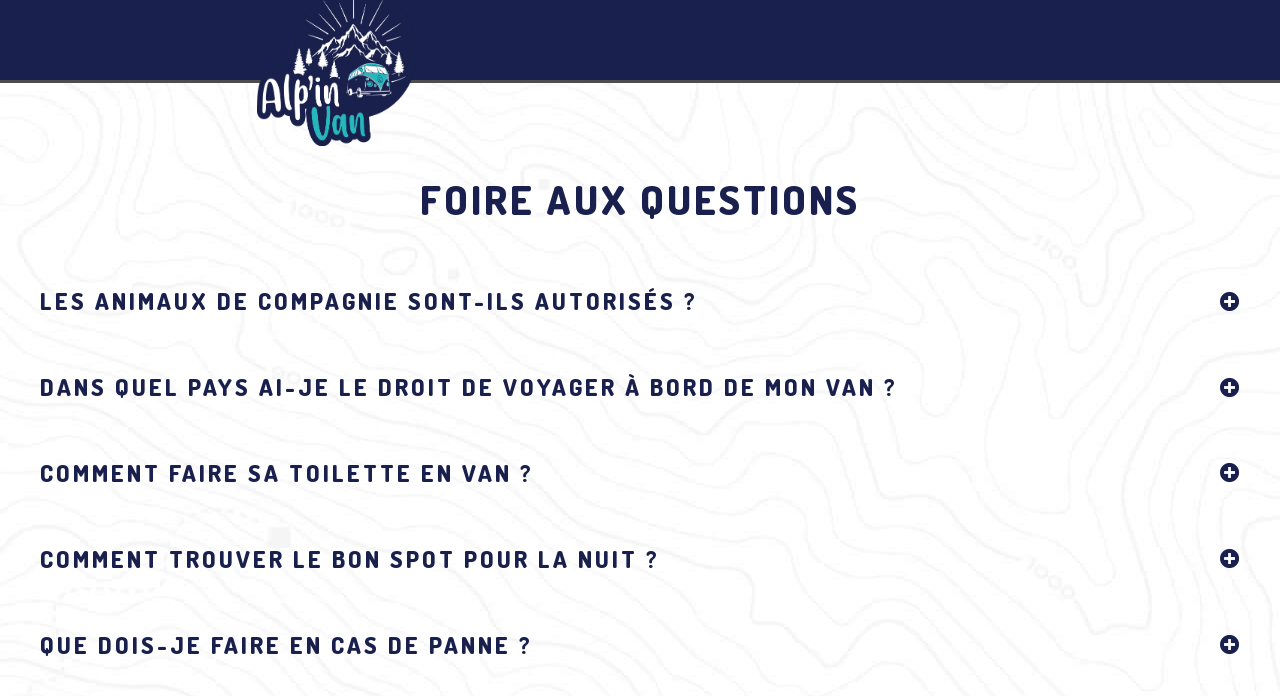

--- FILE ---
content_type: text/html
request_url: https://alpinvan.fr/fr/faq/
body_size: 5389
content:
<!DOCTYPE html>
<html lang="fr">
  <head>
    <script async="async" src="https://www.googletagmanager.com/gtag/js?id=G-NR4VJWVM9J"></script>
    <script>
      window.dataLayer = window.dataLayer || [];
      function gtag(){dataLayer.push(arguments);}
      gtag('js', new Date());
      
      gtag('config', 'G-NR4VJWVM9J');
      
    </script>
    <meta charset="UTF-8"/>
    <meta http-equiv="X-UA-Compatible" content="IE=edge"/>
    <meta name="viewport" content="width=device-width, initial-scale=1"/>
    <link href="/img/logos/favicon.png" rel="icon" type="image/png"/>
    <link href="/css/styles.min.css?t=20250920120329" rel="stylesheet" type="text/css"/>
    <link href="/css/vendor/font-awesome.min.css" rel="stylesheet" type="text/css"/>
    <link href="/css/vendor/aos.min.css" rel="stylesheet" type="text/css"/>
    <script src="/js/ie-check.js?t=20250920120329"></script>
    <script src="/js/vendor/aos.js" defer="defer"></script>
    <script src="/js/LSSlider.js?t=20250920120329" defer="defer"></script>
    <script src="/js/main.js?t=20250920120329" defer="defer"></script>
    <link rel="alternate" hreflang="en" href="https://www.alpinvan.fr/en/faq"/>
    <link rel="alternate" hreflang="de" href="https://www.alpinvan.fr/de/faq"/>
    <title>Alp'In Van - Foire aux questions</title>
    <meta name="description"/>
  </head>
  <body class="faq">
    <div class="back-to-top"><i class="fas fa-arrow-up"></i></div>
    <div class="book-button book-cta"><a href="https://gestion.teori.fr/Teori_resa2?cx=LcJ8zmw&amp;nation=fr">Réserver</a></div>
    <header class="main_header">
      <div class="container">
        <div class="mobile-menu-trigger">
          <div class="mobile-menu-trigger_top"></div>
          <div class="mobile-menu-trigger_center"></div>
          <div class="mobile-menu-trigger_bottom"></div>
        </div>
        <nav>
          <ul class="menu">
            <li class="logo--text"><a href="/fr" title="Retour à l'accueil"><img src="/img/logos/text-only-1-line.png" role="presentation"/></a></li>
            <li class="logo--visual"><a href="/fr" title="Retour à l'accueil"><img src="/img/logos/visual-and-text.png" role="presentation"/></a></li>
            <li class="mobile-menu mt-2 mb-2 book-cta"><a href="https://gestion.teori.fr/Teori_resa2?cx=LcJ8zmw&amp;nation=fr">Réserver</a></li>
            <li> <a href="/fr/campervans/location">Louer un campervan</a>
              <div class="submenu_wrapper">
                <ul> 
                  <li> <a href="/fr/campervans/location">Nos modèles</a></li>
                  <li> <a href="/fr/services">Services</a></li>
                </ul>
              </div>
            </li>
            <li><a href="/fr/campervans/acheter-occasion">Acheter d'occasion</a>
              <div class="submenu_wrapper">
                <ul> 
                  <li> <a href="/fr/campervans/acheter-occasion/stylevan-boreal-v">Le Stylevan Boreal V</a></li>
                  <li> <a href="/fr/campervans/acheter-occasion/randger-r490">Le Randger R490</a></li>
                  <li> <a href="/fr/campervans/acheter-occasion/randger-r535">Le Randger R535</a></li>
                  <li> <a href="/fr/campervans/acheter-occasion/randger-r600">Le Randger R600</a></li>
                  <li> <a href="/fr/campervans/acheter-occasion/possl-2win-plus">Possl 2win plus</a></li>
                  <li> <a href="/fr/campervans/acheter-occasion/possl-2win-plus2">Possl 2win plus 2</a></li>
                </ul>
              </div>
            </li>
            <li> <a href="/fr/vanlife">Van Life</a>
              <div class="submenu_wrapper">
                <ul> 
                  <li> <a href="/fr/vanlife">Nos conseils Van Life </a></li>
                  <li><a href="/fr/activites">Activités</a></li>
                  <li> <a href="/fr/partenaires">Nos partenaires</a></li>
                  <li> <a href="/fr/blog">Blog</a></li>
                </ul>
              </div>
            </li>
            <li class="book-cta"><a href="https://gestion.teori.fr/Teori_resa2?cx=LcJ8zmw&amp;nation=fr">Réserver</a></li>
            <li class="language-desktop">
              <div class="language-icon"></div>
              <div class="submenu_wrapper">
                <ul>
                  <li class="lang-fr"><a data-change-lang="fr" href="/fr">Français</a></li>
                  <li class="lang-en"><a data-change-lang="en" href="/en">English</a></li>
                  <li class="lang-de"><a data-change-lang="de" href="/de">Deutsch</a></li>
                </ul>
              </div>
            </li>
            <li class="mobile-menu"> <a href="/fr/mentions-legales">Mentions Légales</a></li>
            <li class="mobile-menu"> <a href="/fr/faq">F.A.Q</a></li>
            <li class="mobile-menu"> <a href="/files/fr/Alp'In Van - Conditions Générales de Location.pdf">Conditions Générales De Location</a></li>
            <li class="mobile-menu"> <a href="/fr/mesures-covid19">Mesures COVID 19</a></li>
            <li class="mobile-menu"> <a href="/fr/copyrights">Copyrights</a></li>
            <li class="mobile-menu mt-2"></li>
            <li class="mobile-menu lang-fr py-1"><a data-change-lang="fr" href="/fr">Français</a></li>
            <li class="mobile-menu lang-en py-1"><a data-change-lang="en" href="/en">English</a></li>
            <li class="mobile-menu lang-de py-1"><a data-change-lang="de" href="/de">Deutsch</a></li>
          </ul>
        </nav>
        <div class="socials"><a href="https://www.facebook.com/alpin.van.annecy/" title="Rejoignez notre communauté Facebook">
            <svg role="presentation">
              <use xlink:href="/img/facebook.svg#svgRoot"></use>
            </svg><span>Rejoignez notre communauté Facebook</span></a><a href="https://instagram.com/alpinvan.annecy" title="Suivez nous sur Instagram">
            <svg role="presentation">
              <use xlink:href="/img/instagram.svg#svgRoot"></use>
            </svg><span>Suivez nous sur Instagram</span></a></div>
      </div>
    </header>
    <div class="xxl-wrapper">
      <div class="container">
        <h1 class="mt-12 mb-6 align-center">Foire aux questions</h1>
        <div class="question my-1 accordion-trigger" data-accordion-target="answer1"> 
          <h3>Les animaux de compagnie sont-ils autorisés ?</h3><i class="fas fa-plus-circle"></i><i class="fas fa-minus-circle"></i>
        </div>
        <div class="answer accordion-target" id="answer1">
          <p class="mt-0 mb-0">Non ! Nos amis les animaux ne sont pas admis dans nos véhicules car nous pensons aux personnes souffrant d'allergies dûes aux poils de chat et chien.</p>
          <p class="mt-0 mb-0">Merci pour eux.</p>
        </div>
        <div class="question my-1 accordion-trigger" data-accordion-target="answer2"> 
          <h3>Dans quel pays ai-je le droit de voyager à bord de mon van ?</h3><i class="fas fa-plus-circle"></i><i class="fas fa-minus-circle"></i>
        </div>
        <div class="answer accordion-target" id="answer2">
          <p class="mt-0 mb-0">Le véhicule ne peut être utilisé que dans les pays de l'Union européenne ainsi qu'en Norvège et en Suisse.</p>
          <p class="mt-0 mb-0">La destination et les pays à parcourir pendant votre voyage doivent nous être indiqués au moment de la réservation sur le site.</p>
          <p class="mt-0 mb-0">Sont exclus les voyages dans tous les autres pays non-membres de l'UE hors la Norvège et la Suisse.</p>
        </div>
        <div class="question my-1 accordion-trigger" data-accordion-target="answer3"> 
          <h3>Comment faire sa toilette en van ?</h3><i class="fas fa-plus-circle"></i><i class="fas fa-minus-circle"></i>
        </div>
        <div class="answer accordion-target" id="answer3">
          <p class="mt-0 mb-0">L'hygiène reste un élément primordial quand on est sur la route.</p>
          <p class="mt-0 mb-0">Heureusement nos vans sont équipés d'une <em>douchette extérieure avec sa cabine</em> et d'une <em>salle de bain TB CONCEPT pour Le Randger</em>.</p>
          <p class="mt-0 mb-0">Après le mieux c'est d'alterner des nuits en complète autonomie et de dormir dans des campings certains soirs, pour accéder aux douches et sanitaires mais également vidanger et refaire le plein d'eau propre.</p>
        </div>
        <div class="question my-1 accordion-trigger" data-accordion-target="answer4"> 
          <h3>Comment trouver le bon spot pour la nuit ?</h3><i class="fas fa-plus-circle"></i><i class="fas fa-minus-circle"></i>
        </div>
        <div class="answer accordion-target" id="answer4">
          <p class="mt-0 mb-0">Trouver et passer la nuit sur le plus beau spot, c'est le rêve de tout vanlifer !</p>
          <p class="mt-0 mb-0">Pour trouver l'endroit idéal nous vous conseillons 2 applications gratuite : park4night et MAPS.ME.</p>
          <p class="mt-0 mb-0">&nbsp;</p>
          <p class="mt-0 mb-0">Cependant il est conseillé de respecter la réglementation en vigueur.</p>
          <p class="mt-0 mb-0">En France, camper ou stationner en van se pratique librement, mais sous certaines conditions.</p>
          <p class="mt-0 mb-0">&nbsp;</p>
          <p class="mt-0 mb-0">La pratique du camping est interdite : </p>
          <ul class="mt-0">
            <li>Sur les rivages de la mer</li>
            <li>À proximité des sites classés</li>
            <li>Au coeur des réserves naturelles</li>
            <li>Dans les périmètres de protections des points d'eau la consommation</li>
          </ul>
        </div>
        <div class="question my-1 accordion-trigger" data-accordion-target="answer5"> 
          <h3>Que dois-je faire en cas de panne ?</h3><i class="fas fa-plus-circle"></i><i class="fas fa-minus-circle"></i>
        </div>
        <div class="answer accordion-target" id="answer5">
          <p class="mt-0 mb-0">Votre van tombe en panne ! Vous n'êtes pas seul. L'assistance <em>ALLIANZ</em> vous accompagne en cas d'immobilisation de votre van.</p>
          <p class="mt-0 mb-0"><em>Joignable dans toute l'Europe, 365 jours par an, 24 heures sur 24</em>.</p>
          <p class="mt-0 mb-0">&nbsp;</p>
          <p class="mt-0 mb-0"><em>Tél : 08100 103 105 (joint aux papiers du véhicule)</em></p>
        </div>
        <div class="question my-1 accordion-trigger" data-accordion-target="answer6"> 
          <h3>Que faire en cas d'accident de la circulation ?</h3><i class="fas fa-plus-circle"></i><i class="fas fa-minus-circle"></i>
        </div>
        <div class="answer accordion-target" id="answer6">
          <p class="mt-0 mb-0"><em>Immédiatement</em></p>
          <p class="mt-0 mb-0">Signalez l'accident en allumant vos feux de détresse et en installant un triangle de détresse.</p>
          <p class="mt-0 mb-0">Protégez-vous en enfilant un gilet jaune.</p>
          <p class="mt-0 mb-0">Si nécessaire, alertez les secours et la police.</p>
          <p class="mt-0 mb-0">Remplissez un constat amiable avec le conducteur de l'autre véhicule.</p>
          <p class="mt-0 mb-0">Notez l'identité et l'adresse des témoins éventuels.</p>
          <p class="mt-0 mb-0">&nbsp;</p>
          <p class="mt-0 mb-0"><em>Juste après…</em></p>
          <p class="mt-0 mb-0">Appelez votre agence ALP'IN VAN pour déclarer votre sinistre.</p>
        </div>
        <div class="question my-1 accordion-trigger" data-accordion-target="answer7"> 
          <h3>Comment faire en cas de vol du véhicule ?</h3><i class="fas fa-plus-circle"></i><i class="fas fa-minus-circle"></i>
        </div>
        <div class="answer accordion-target" id="answer7">
          <p class="mt-0 mb-0">En cas de vol du véhicule, vous devez, dans les 24 heures à compter du moment du vol, faire une déclaration de vol auprès des autorités compétentes et contacter immédiatement votre agence ALP'IN VAN et nous remettre le procès-verbal de dépôt de plainte.</p>
        </div>
        <div class="question my-1 accordion-trigger" data-accordion-target="answer8"> 
          <h3>Quels sont les équipements inclus dans le prix ?</h3><i class="fas fa-plus-circle"></i><i class="fas fa-minus-circle"></i>
        </div>
        <div class="answer accordion-target" id="answer8">
          <p class="mt-0 mb-0">Nos véhicules sont neufs et sont équipés des dernières innovations pour rendre votre voyage des plus agréables.</p>
          <p class="mt-0 mb-0">Nous pouvons citer : la climatisation, l'autoradio MP3 avec écran tactile avec navigation, USB-in, Jack-in, la direction assistée, les vitres teintées, pare-soleil déroulants / rideaux, la fermeture centralisée, chauffage stationnaire, sièges pivotants, rideaux isolants et occultants pour la nuit</p>
          <p class="mt-0 mb-0">Pour votre sécurité, les vans sont également équipés d'ESP, ABS, Double Airbags, Caméra de recul, radar avant et arrière, convertisseur 12v/220v, régulateur de vitesse</p>
          <p class="mt-0 mb-0">Pour votre confort, une table extérieure, 4 chaises, un auvent déroulant, 1 meuble de cuisine équipé avec évier et robinet, coffre de rangement et penderie, plusieurs couchages, ustensiles de cuisine et vaisselles pour 4 personnes, réchaud à gaz, frigo, réservoir d'eau, toile de hayon, câble alimentation électrique, tuyau extensible et raccord</p>
          <p class="mt-0 mb-0"><em>Appelez-nous, on vous en dit plus !</em></p>
        </div>
        <div class="question my-1 accordion-trigger" data-accordion-target="answer9"> 
          <h3>Que faut-il prévoir ?</h3><i class="fas fa-plus-circle"></i><i class="fas fa-minus-circle"></i>
        </div>
        <div class="answer accordion-target" id="answer9">
          <p class="mt-0 mb-0">Draps, couettes ou duvets, oreillers, serviettes, affaires personnelles</p>
        </div>
        <div class="question my-1 accordion-trigger" data-accordion-target="answer10"> 
          <h3>Peut-on fumer dans les vans ?</h3><i class="fas fa-plus-circle"></i><i class="fas fa-minus-circle"></i>
        </div>
        <div class="answer accordion-target" id="answer10">
          <p class="mt-0 mb-0">Non, il est strictement interdit de fumer à bord de nos vans.</p>
        </div>
        <div class="question my-1 accordion-trigger" data-accordion-target="answer11"> 
          <h3>Fera-t-il assez chaud hors saison, la nuit ?</h3><i class="fas fa-plus-circle"></i><i class="fas fa-minus-circle"></i>
        </div>
        <div class="answer accordion-target" id="answer11">
          <p class="mt-0 mb-0">Oui ! À bord de nos camper vans aménagés Boréal et Randger, un chauffage stationnaire vous permet où que vous soyez, de vous chauffez toute la nuit, de façon totalement autonome.</p>
        </div>
        <div class="question my-1 accordion-trigger" data-accordion-target="answer12"> 
          <h3>Que dois-je savoir sur la restitution du van ?</h3><i class="fas fa-plus-circle"></i><i class="fas fa-minus-circle"></i>
        </div>
        <div class="answer accordion-target" id="answer12">
          <p class="mt-0 mb-0">Votre road trip se termine, il est temps de penser à la restitution.</p>
          <p class="mt-0 mb-0">Afin d'éviter des frais supplémentaires qui seraient prélevés sur votre caution, nous vous recommandons de restituer votre véhicule avec <em>le réservoir de carburant plein et en bon état de propreté</em>.</p>
          <p class="mt-0 mb-0">Avant la restitution n'oubliez pas de faire la <em>vidange des eaux grises et de vos toilettes</em>.</p>
        </div>
        <div class="question my-1 accordion-trigger" data-accordion-target="answer13"> 
          <h3>Comment nettoyer le van pour sa restitution ?</h3><i class="fas fa-plus-circle"></i><i class="fas fa-minus-circle"></i>
        </div>
        <div class="answer accordion-target" id="answer13">
          <p class="mt-0 mb-0">Vous devez restituer le van dans le même état de propreté intérieure et extérieure que lors de votre départ. Vous pouvez cependant prendre l'option ménage fin de séjour lors de la réservation et rendre le véhicule dans un état acceptable.</p>
        </div>
        <div class="question my-1 accordion-trigger" data-accordion-target="answer14"> 
          <h3>Quel mode de paiement acceptez-vous ?</h3><i class="fas fa-plus-circle"></i><i class="fas fa-minus-circle"></i>
        </div>
        <div class="answer accordion-target" id="answer14">
          <p class="mt-0 mb-0">ALP'IN VAN a fait le choix de travailler avec la plateforme de paiement SWIKLY pour nos <em>paiements par carte bancaire</em>.</p>
        </div>
        <div class="question my-1 accordion-trigger" data-accordion-target="answer15"> 
          <h3>Qu'en est-il du dépôt et remboursement de la caution ?</h3><i class="fas fa-plus-circle"></i><i class="fas fa-minus-circle"></i>
        </div>
        <div class="answer accordion-target" id="answer15">
          <p class="mt-0 mb-0">Parce que l'imprévu peut arriver, nous vous demandons une caution par empreinte bancaire de 2500 euros (deux mille cinq cents euros).</p>
          <p class="mt-0 mb-0">Avant le début de la réservation, nous vous enverrons le lien par mail via notre service de caution en ligne SWIKLY.</p>
          <p class="mt-0 mb-0">La caution n'est ni bloquée ni débitée de votre compte. Si aucune dégradation n'est constatée, la caution expire automatiquement.</p>
        </div>
        <div class="question my-1 accordion-trigger" data-accordion-target="answer16"> 
          <h3>Combien de kilomètres sont inclus avec ma location ?</h3><i class="fas fa-plus-circle"></i><i class="fas fa-minus-circle"></i>
        </div>
        <div class="answer accordion-target" id="answer16">
          <p class="mt-0 mb-0">Lorsque vous louez votre van, un forfait de 200 km par jour est inclus systématiquement.</p>
          <p class="mt-0 mb-0">Si vous voulez faire plus de kilomètres, il faut dès lors choisir</p>
          <ul class="mt-0">
            <li>le pack d'assurance complémentaire <em>CONFORT à 19€/jour qui vous permettra de passer à 300km par jour</em></li>
            <li>le pack d'assurance complémentaire <em>PREMIUM à 29€/jour qui vous permettra de passer à 500km par jour</em></li>
          </ul>
        </div>
        <div class="question my-1 accordion-trigger" data-accordion-target="answer17"> 
          <h3>Quelles sont les options disponibles avec un camper van ALP'IN VAN ?</h3><i class="fas fa-plus-circle"></i><i class="fas fa-minus-circle"></i>
        </div>
        <div class="answer accordion-target" id="answer17">
          <p class="mt-0 mb-0">Vous pourrez choisir toutes les options sur le site au moment de la réservation !</p>
          <p class="mt-0 mb-0">Nous pouvons citer : la douche solaire, le WC portable, le barbecue portable, le rachat de franchise, porte vélo, siège bébé...</p>
        </div>
        <div class="question my-1 accordion-trigger" data-accordion-target="answer18"> 
          <h3>Où faire le plein d'eau de mon van ?</h3><i class="fas fa-plus-circle"></i><i class="fas fa-minus-circle"></i>
        </div>
        <div class="answer accordion-target" id="answer18">
          <p class="mt-0 mb-0">Dans la plupart des stations dédiées au camping-car ou les stations services ordinaires.</p>
          <p class="mt-0 mb-0">Nous vous conseillons 2 applications qui vous aideront à trouver les points d'eau les plus proches autour de vous : <em>FreeTaps</em> et <em>park4nigh</em></p>
        </div>
        <div class="question my-1 accordion-trigger" data-accordion-target="answer19"> 
          <h3>Quelles sont les horaires pour récupérer et restituer mon van durant mon séjour ?</h3><i class="fas fa-plus-circle"></i><i class="fas fa-minus-circle"></i>
        </div>
        <div class="answer accordion-target" id="answer19">
          <p class="mt-0 mb-0">Vous devez venir chercher votre van entre 14h et 17h le jour de la location et vous devez le rendre le dernier jour de location entre 9h00 et 11h.</p>
        </div>
      </div>
      <div class="m-6"></div>
      <footer class="main_footer">
        <div class="container">
          <div class="infos"> 
            <div class="copyright"><i class="far fa-copyright"></i> Alp'In Van 2022</div>
            <div style="font-size: .125em;">&nbsp;</div>
            <div class="address">1140 Avenue d'Aix les bains</div>
            <div class="address">74600 Annecy</div>
          </div>
          <div class="contact"> <span>Contactez-nous</span><a class="phone" href="tel:+33 7 86 18 12 66">+33 7 86 18 12 66</a><a class="mail" href="mailto:info@alpinvan.fr">info@alpinvan.fr</a></div>
          <div class="links"><span>Informations complémentaires</span><a href="/fr/mentions-legales">Mentions Légales</a><a href="/fr/faq">F.A.Q</a><a href="/files/fr/Alp'In Van - Conditions Générales de Location.pdf">Conditions Générales De Location</a><a href="/fr/mesures-covid19">Mesures COVID 19</a><a href="/fr/copyrights">Copyrights</a></div>
          <div class="socials"><a href="https://www.facebook.com/alpin.van.annecy/" title="Rejoignez notre communauté Facebook" target="_blank">
              <svg role="presentation">
                <use xlink:href="/img/facebook.svg#svgRoot"></use>
              </svg></a><a href="https://instagram.com/alpinvan.annecy" title="Suivez nous sur Instagram" target="_blank">
              <svg role="presentation">
                <use xlink:href="/img/instagram.svg#svgRoot"></use>
              </svg></a></div>
        </div>
      </footer>
    </div>
  </body>
</html>

--- FILE ---
content_type: text/css
request_url: https://alpinvan.fr/css/styles.min.css?t=20250920120329
body_size: 17976
content:
@import"https://fonts.googleapis.com/css2?family=Dosis:wght@200;300;400;500;600;700;800&family=Roboto:wght@300&family=Gloria+Hallelujah&display=swap";.hidden{display:none !important}.underline{text-decoration:underline}.bold{font-weight:bold}.nowrap{white-space:nowrap}.text-white{color:#fff}.text-blue-700{color:HSL(var(--color-primary-700))}.no-transform{text-transform:none}.fw-100{font-weight:100}.fw-200{font-weight:200}.fw-300{font-weight:300}.fw-400{font-weight:400}.fw-500{font-weight:500}.fw-600{font-weight:600}.fw-700{font-weight:700}.fw-800{font-weight:800}.fw-900{font-weight:900}.align-left{text-align:left}@media screen and (min-width: 992px){.md-up-align-left{text-align:left}}.align-center{text-align:center}@media screen and (min-width: 992px){.md-up-align-center{text-align:center}}.align-right{text-align:right}@media screen and (min-width: 992px){.md-up-align-right{text-align:right}}.align-justify{text-align:justify}@media screen and (min-width: 992px){.md-up-align-justify{text-align:justify}}.p-0{padding:0rem !important}.m-0{margin:0rem !important}@media screen and (min-width: 576px){.p-xs-0{padding:0rem !important}.m-xs-0{margin:0rem !important}}@media screen and (min-width: 768px){.p-sm-0{padding:0rem !important}.m-sm-0{margin:0rem !important}}@media screen and (min-width: 992px){.p-md-0{padding:0rem !important}.m-md-0{margin:0rem !important}}@media screen and (min-width: 1200px){.p-lg-0{padding:0rem !important}.m-lg-0{margin:0rem !important}}@media screen and (min-width: 1600px){.p-xlg-0{padding:0rem !important}.m-xlg-0{margin:0rem !important}}.pt-0{padding-top:0rem !important}.mt-0{margin-top:0rem !important}.pb-0{padding-bottom:0rem !important}.mb-0{margin-bottom:0rem !important}.pl-0{padding-left:0rem !important}.ml-0{margin-left:0rem !important}.pr-0{padding-right:0rem !important}.mr-0{margin-right:0rem !important}.py-0{padding-top:0rem !important;padding-bottom:0rem !important}@media screen and (min-width: 576px){.py-xs-0{padding-top:0rem !important;padding-bottom:0rem !important}}@media screen and (min-width: 768px){.py-sm-0{padding-top:0rem !important;padding-bottom:0rem !important}}@media screen and (min-width: 992px){.py-md-0{padding-top:0rem !important;padding-bottom:0rem !important}}@media screen and (min-width: 1200px){.py-lg-0{padding-top:0rem !important;padding-bottom:0rem !important}}@media screen and (min-width: 1600px){.py-xlg-0{padding-top:0rem !important;padding-bottom:0rem !important}}.px-0{padding-left:0rem !important;padding-right:0rem !important}@media screen and (min-width: 576px){.px-xs-0{padding-left:0rem !important;padding-right:0rem !important}}@media screen and (min-width: 768px){.px-sm-0{padding-left:0rem !important;padding-right:0rem !important}}@media screen and (min-width: 992px){.px-md-0{padding-left:0rem !important;padding-right:0rem !important}}@media screen and (min-width: 1200px){.px-lg-0{padding-left:0rem !important;padding-right:0rem !important}}@media screen and (min-width: 1600px){.px-xlg-0{padding-left:0rem !important;padding-right:0rem !important}}.my-0{margin-top:0rem !important;margin-bottom:0rem !important}@media screen and (min-width: 576px){.my-xs-0{margin-top:0rem !important;margin-bottom:0rem !important}}@media screen and (min-width: 768px){.my-sm-0{margin-top:0rem !important;margin-bottom:0rem !important}}@media screen and (min-width: 992px){.my-md-0{margin-top:0rem !important;margin-bottom:0rem !important}}@media screen and (min-width: 1200px){.my-lg-0{margin-top:0rem !important;margin-bottom:0rem !important}}@media screen and (min-width: 1600px){.my-xlg-0{margin-top:0rem !important;margin-bottom:0rem !important}}.mx-0{margin-left:0rem !important;margin-right:0rem !important}@media screen and (min-width: 576px){.mx-xs-0{margin-left:0rem !important;margin-right:0rem !important}}@media screen and (min-width: 768px){.mx-sm-0{margin-left:0rem !important;margin-right:0rem !important}}@media screen and (min-width: 992px){.mx-md-0{margin-left:0rem !important;margin-right:0rem !important}}@media screen and (min-width: 1200px){.mx-lg-0{margin-left:0rem !important;margin-right:0rem !important}}@media screen and (min-width: 1600px){.mx-xlg-0{margin-left:0rem !important;margin-right:0rem !important}}.p-1{padding:0.5rem !important}.m-1{margin:0.5rem !important}@media screen and (min-width: 576px){.p-xs-1{padding:0.5rem !important}.m-xs-1{margin:0.5rem !important}}@media screen and (min-width: 768px){.p-sm-1{padding:0.5rem !important}.m-sm-1{margin:0.5rem !important}}@media screen and (min-width: 992px){.p-md-1{padding:0.5rem !important}.m-md-1{margin:0.5rem !important}}@media screen and (min-width: 1200px){.p-lg-1{padding:0.5rem !important}.m-lg-1{margin:0.5rem !important}}@media screen and (min-width: 1600px){.p-xlg-1{padding:0.5rem !important}.m-xlg-1{margin:0.5rem !important}}.pt-1{padding-top:0.5rem !important}.mt-1{margin-top:0.5rem !important}.pb-1{padding-bottom:0.5rem !important}.mb-1{margin-bottom:0.5rem !important}.pl-1{padding-left:0.5rem !important}.ml-1{margin-left:0.5rem !important}.pr-1{padding-right:0.5rem !important}.mr-1{margin-right:0.5rem !important}.py-1{padding-top:0.5rem !important;padding-bottom:0.5rem !important}@media screen and (min-width: 576px){.py-xs-1{padding-top:0.5rem !important;padding-bottom:0.5rem !important}}@media screen and (min-width: 768px){.py-sm-1{padding-top:0.5rem !important;padding-bottom:0.5rem !important}}@media screen and (min-width: 992px){.py-md-1{padding-top:0.5rem !important;padding-bottom:0.5rem !important}}@media screen and (min-width: 1200px){.py-lg-1{padding-top:0.5rem !important;padding-bottom:0.5rem !important}}@media screen and (min-width: 1600px){.py-xlg-1{padding-top:0.5rem !important;padding-bottom:0.5rem !important}}.px-1{padding-left:0.5rem !important;padding-right:0.5rem !important}@media screen and (min-width: 576px){.px-xs-1{padding-left:0.5rem !important;padding-right:0.5rem !important}}@media screen and (min-width: 768px){.px-sm-1{padding-left:0.5rem !important;padding-right:0.5rem !important}}@media screen and (min-width: 992px){.px-md-1{padding-left:0.5rem !important;padding-right:0.5rem !important}}@media screen and (min-width: 1200px){.px-lg-1{padding-left:0.5rem !important;padding-right:0.5rem !important}}@media screen and (min-width: 1600px){.px-xlg-1{padding-left:0.5rem !important;padding-right:0.5rem !important}}.my-1{margin-top:0.5rem !important;margin-bottom:0.5rem !important}@media screen and (min-width: 576px){.my-xs-1{margin-top:0.5rem !important;margin-bottom:0.5rem !important}}@media screen and (min-width: 768px){.my-sm-1{margin-top:0.5rem !important;margin-bottom:0.5rem !important}}@media screen and (min-width: 992px){.my-md-1{margin-top:0.5rem !important;margin-bottom:0.5rem !important}}@media screen and (min-width: 1200px){.my-lg-1{margin-top:0.5rem !important;margin-bottom:0.5rem !important}}@media screen and (min-width: 1600px){.my-xlg-1{margin-top:0.5rem !important;margin-bottom:0.5rem !important}}.mx-1{margin-left:0.5rem !important;margin-right:0.5rem !important}@media screen and (min-width: 576px){.mx-xs-1{margin-left:0.5rem !important;margin-right:0.5rem !important}}@media screen and (min-width: 768px){.mx-sm-1{margin-left:0.5rem !important;margin-right:0.5rem !important}}@media screen and (min-width: 992px){.mx-md-1{margin-left:0.5rem !important;margin-right:0.5rem !important}}@media screen and (min-width: 1200px){.mx-lg-1{margin-left:0.5rem !important;margin-right:0.5rem !important}}@media screen and (min-width: 1600px){.mx-xlg-1{margin-left:0.5rem !important;margin-right:0.5rem !important}}.p-2{padding:1rem !important}.m-2{margin:1rem !important}@media screen and (min-width: 576px){.p-xs-2{padding:1rem !important}.m-xs-2{margin:1rem !important}}@media screen and (min-width: 768px){.p-sm-2{padding:1rem !important}.m-sm-2{margin:1rem !important}}@media screen and (min-width: 992px){.p-md-2{padding:1rem !important}.m-md-2{margin:1rem !important}}@media screen and (min-width: 1200px){.p-lg-2{padding:1rem !important}.m-lg-2{margin:1rem !important}}@media screen and (min-width: 1600px){.p-xlg-2{padding:1rem !important}.m-xlg-2{margin:1rem !important}}.pt-2{padding-top:1rem !important}.mt-2{margin-top:1rem !important}.pb-2{padding-bottom:1rem !important}.mb-2{margin-bottom:1rem !important}.pl-2{padding-left:1rem !important}.ml-2{margin-left:1rem !important}.pr-2{padding-right:1rem !important}.mr-2{margin-right:1rem !important}.py-2{padding-top:1rem !important;padding-bottom:1rem !important}@media screen and (min-width: 576px){.py-xs-2{padding-top:1rem !important;padding-bottom:1rem !important}}@media screen and (min-width: 768px){.py-sm-2{padding-top:1rem !important;padding-bottom:1rem !important}}@media screen and (min-width: 992px){.py-md-2{padding-top:1rem !important;padding-bottom:1rem !important}}@media screen and (min-width: 1200px){.py-lg-2{padding-top:1rem !important;padding-bottom:1rem !important}}@media screen and (min-width: 1600px){.py-xlg-2{padding-top:1rem !important;padding-bottom:1rem !important}}.px-2{padding-left:1rem !important;padding-right:1rem !important}@media screen and (min-width: 576px){.px-xs-2{padding-left:1rem !important;padding-right:1rem !important}}@media screen and (min-width: 768px){.px-sm-2{padding-left:1rem !important;padding-right:1rem !important}}@media screen and (min-width: 992px){.px-md-2{padding-left:1rem !important;padding-right:1rem !important}}@media screen and (min-width: 1200px){.px-lg-2{padding-left:1rem !important;padding-right:1rem !important}}@media screen and (min-width: 1600px){.px-xlg-2{padding-left:1rem !important;padding-right:1rem !important}}.my-2{margin-top:1rem !important;margin-bottom:1rem !important}@media screen and (min-width: 576px){.my-xs-2{margin-top:1rem !important;margin-bottom:1rem !important}}@media screen and (min-width: 768px){.my-sm-2{margin-top:1rem !important;margin-bottom:1rem !important}}@media screen and (min-width: 992px){.my-md-2{margin-top:1rem !important;margin-bottom:1rem !important}}@media screen and (min-width: 1200px){.my-lg-2{margin-top:1rem !important;margin-bottom:1rem !important}}@media screen and (min-width: 1600px){.my-xlg-2{margin-top:1rem !important;margin-bottom:1rem !important}}.mx-2{margin-left:1rem !important;margin-right:1rem !important}@media screen and (min-width: 576px){.mx-xs-2{margin-left:1rem !important;margin-right:1rem !important}}@media screen and (min-width: 768px){.mx-sm-2{margin-left:1rem !important;margin-right:1rem !important}}@media screen and (min-width: 992px){.mx-md-2{margin-left:1rem !important;margin-right:1rem !important}}@media screen and (min-width: 1200px){.mx-lg-2{margin-left:1rem !important;margin-right:1rem !important}}@media screen and (min-width: 1600px){.mx-xlg-2{margin-left:1rem !important;margin-right:1rem !important}}.p-3{padding:1.5rem !important}.m-3{margin:1.5rem !important}@media screen and (min-width: 576px){.p-xs-3{padding:1.5rem !important}.m-xs-3{margin:1.5rem !important}}@media screen and (min-width: 768px){.p-sm-3{padding:1.5rem !important}.m-sm-3{margin:1.5rem !important}}@media screen and (min-width: 992px){.p-md-3{padding:1.5rem !important}.m-md-3{margin:1.5rem !important}}@media screen and (min-width: 1200px){.p-lg-3{padding:1.5rem !important}.m-lg-3{margin:1.5rem !important}}@media screen and (min-width: 1600px){.p-xlg-3{padding:1.5rem !important}.m-xlg-3{margin:1.5rem !important}}.pt-3{padding-top:1.5rem !important}.mt-3{margin-top:1.5rem !important}.pb-3{padding-bottom:1.5rem !important}.mb-3{margin-bottom:1.5rem !important}.pl-3{padding-left:1.5rem !important}.ml-3{margin-left:1.5rem !important}.pr-3{padding-right:1.5rem !important}.mr-3{margin-right:1.5rem !important}.py-3{padding-top:1.5rem !important;padding-bottom:1.5rem !important}@media screen and (min-width: 576px){.py-xs-3{padding-top:1.5rem !important;padding-bottom:1.5rem !important}}@media screen and (min-width: 768px){.py-sm-3{padding-top:1.5rem !important;padding-bottom:1.5rem !important}}@media screen and (min-width: 992px){.py-md-3{padding-top:1.5rem !important;padding-bottom:1.5rem !important}}@media screen and (min-width: 1200px){.py-lg-3{padding-top:1.5rem !important;padding-bottom:1.5rem !important}}@media screen and (min-width: 1600px){.py-xlg-3{padding-top:1.5rem !important;padding-bottom:1.5rem !important}}.px-3{padding-left:1.5rem !important;padding-right:1.5rem !important}@media screen and (min-width: 576px){.px-xs-3{padding-left:1.5rem !important;padding-right:1.5rem !important}}@media screen and (min-width: 768px){.px-sm-3{padding-left:1.5rem !important;padding-right:1.5rem !important}}@media screen and (min-width: 992px){.px-md-3{padding-left:1.5rem !important;padding-right:1.5rem !important}}@media screen and (min-width: 1200px){.px-lg-3{padding-left:1.5rem !important;padding-right:1.5rem !important}}@media screen and (min-width: 1600px){.px-xlg-3{padding-left:1.5rem !important;padding-right:1.5rem !important}}.my-3{margin-top:1.5rem !important;margin-bottom:1.5rem !important}@media screen and (min-width: 576px){.my-xs-3{margin-top:1.5rem !important;margin-bottom:1.5rem !important}}@media screen and (min-width: 768px){.my-sm-3{margin-top:1.5rem !important;margin-bottom:1.5rem !important}}@media screen and (min-width: 992px){.my-md-3{margin-top:1.5rem !important;margin-bottom:1.5rem !important}}@media screen and (min-width: 1200px){.my-lg-3{margin-top:1.5rem !important;margin-bottom:1.5rem !important}}@media screen and (min-width: 1600px){.my-xlg-3{margin-top:1.5rem !important;margin-bottom:1.5rem !important}}.mx-3{margin-left:1.5rem !important;margin-right:1.5rem !important}@media screen and (min-width: 576px){.mx-xs-3{margin-left:1.5rem !important;margin-right:1.5rem !important}}@media screen and (min-width: 768px){.mx-sm-3{margin-left:1.5rem !important;margin-right:1.5rem !important}}@media screen and (min-width: 992px){.mx-md-3{margin-left:1.5rem !important;margin-right:1.5rem !important}}@media screen and (min-width: 1200px){.mx-lg-3{margin-left:1.5rem !important;margin-right:1.5rem !important}}@media screen and (min-width: 1600px){.mx-xlg-3{margin-left:1.5rem !important;margin-right:1.5rem !important}}.p-4{padding:2rem !important}.m-4{margin:2rem !important}@media screen and (min-width: 576px){.p-xs-4{padding:2rem !important}.m-xs-4{margin:2rem !important}}@media screen and (min-width: 768px){.p-sm-4{padding:2rem !important}.m-sm-4{margin:2rem !important}}@media screen and (min-width: 992px){.p-md-4{padding:2rem !important}.m-md-4{margin:2rem !important}}@media screen and (min-width: 1200px){.p-lg-4{padding:2rem !important}.m-lg-4{margin:2rem !important}}@media screen and (min-width: 1600px){.p-xlg-4{padding:2rem !important}.m-xlg-4{margin:2rem !important}}.pt-4{padding-top:2rem !important}.mt-4{margin-top:2rem !important}.pb-4{padding-bottom:2rem !important}.mb-4{margin-bottom:2rem !important}.pl-4{padding-left:2rem !important}.ml-4{margin-left:2rem !important}.pr-4{padding-right:2rem !important}.mr-4{margin-right:2rem !important}.py-4{padding-top:2rem !important;padding-bottom:2rem !important}@media screen and (min-width: 576px){.py-xs-4{padding-top:2rem !important;padding-bottom:2rem !important}}@media screen and (min-width: 768px){.py-sm-4{padding-top:2rem !important;padding-bottom:2rem !important}}@media screen and (min-width: 992px){.py-md-4{padding-top:2rem !important;padding-bottom:2rem !important}}@media screen and (min-width: 1200px){.py-lg-4{padding-top:2rem !important;padding-bottom:2rem !important}}@media screen and (min-width: 1600px){.py-xlg-4{padding-top:2rem !important;padding-bottom:2rem !important}}.px-4{padding-left:2rem !important;padding-right:2rem !important}@media screen and (min-width: 576px){.px-xs-4{padding-left:2rem !important;padding-right:2rem !important}}@media screen and (min-width: 768px){.px-sm-4{padding-left:2rem !important;padding-right:2rem !important}}@media screen and (min-width: 992px){.px-md-4{padding-left:2rem !important;padding-right:2rem !important}}@media screen and (min-width: 1200px){.px-lg-4{padding-left:2rem !important;padding-right:2rem !important}}@media screen and (min-width: 1600px){.px-xlg-4{padding-left:2rem !important;padding-right:2rem !important}}.my-4{margin-top:2rem !important;margin-bottom:2rem !important}@media screen and (min-width: 576px){.my-xs-4{margin-top:2rem !important;margin-bottom:2rem !important}}@media screen and (min-width: 768px){.my-sm-4{margin-top:2rem !important;margin-bottom:2rem !important}}@media screen and (min-width: 992px){.my-md-4{margin-top:2rem !important;margin-bottom:2rem !important}}@media screen and (min-width: 1200px){.my-lg-4{margin-top:2rem !important;margin-bottom:2rem !important}}@media screen and (min-width: 1600px){.my-xlg-4{margin-top:2rem !important;margin-bottom:2rem !important}}.mx-4{margin-left:2rem !important;margin-right:2rem !important}@media screen and (min-width: 576px){.mx-xs-4{margin-left:2rem !important;margin-right:2rem !important}}@media screen and (min-width: 768px){.mx-sm-4{margin-left:2rem !important;margin-right:2rem !important}}@media screen and (min-width: 992px){.mx-md-4{margin-left:2rem !important;margin-right:2rem !important}}@media screen and (min-width: 1200px){.mx-lg-4{margin-left:2rem !important;margin-right:2rem !important}}@media screen and (min-width: 1600px){.mx-xlg-4{margin-left:2rem !important;margin-right:2rem !important}}.p-5{padding:2.5rem !important}.m-5{margin:2.5rem !important}@media screen and (min-width: 576px){.p-xs-5{padding:2.5rem !important}.m-xs-5{margin:2.5rem !important}}@media screen and (min-width: 768px){.p-sm-5{padding:2.5rem !important}.m-sm-5{margin:2.5rem !important}}@media screen and (min-width: 992px){.p-md-5{padding:2.5rem !important}.m-md-5{margin:2.5rem !important}}@media screen and (min-width: 1200px){.p-lg-5{padding:2.5rem !important}.m-lg-5{margin:2.5rem !important}}@media screen and (min-width: 1600px){.p-xlg-5{padding:2.5rem !important}.m-xlg-5{margin:2.5rem !important}}.pt-5{padding-top:2.5rem !important}.mt-5{margin-top:2.5rem !important}.pb-5{padding-bottom:2.5rem !important}.mb-5{margin-bottom:2.5rem !important}.pl-5{padding-left:2.5rem !important}.ml-5{margin-left:2.5rem !important}.pr-5{padding-right:2.5rem !important}.mr-5{margin-right:2.5rem !important}.py-5{padding-top:2.5rem !important;padding-bottom:2.5rem !important}@media screen and (min-width: 576px){.py-xs-5{padding-top:2.5rem !important;padding-bottom:2.5rem !important}}@media screen and (min-width: 768px){.py-sm-5{padding-top:2.5rem !important;padding-bottom:2.5rem !important}}@media screen and (min-width: 992px){.py-md-5{padding-top:2.5rem !important;padding-bottom:2.5rem !important}}@media screen and (min-width: 1200px){.py-lg-5{padding-top:2.5rem !important;padding-bottom:2.5rem !important}}@media screen and (min-width: 1600px){.py-xlg-5{padding-top:2.5rem !important;padding-bottom:2.5rem !important}}.px-5{padding-left:2.5rem !important;padding-right:2.5rem !important}@media screen and (min-width: 576px){.px-xs-5{padding-left:2.5rem !important;padding-right:2.5rem !important}}@media screen and (min-width: 768px){.px-sm-5{padding-left:2.5rem !important;padding-right:2.5rem !important}}@media screen and (min-width: 992px){.px-md-5{padding-left:2.5rem !important;padding-right:2.5rem !important}}@media screen and (min-width: 1200px){.px-lg-5{padding-left:2.5rem !important;padding-right:2.5rem !important}}@media screen and (min-width: 1600px){.px-xlg-5{padding-left:2.5rem !important;padding-right:2.5rem !important}}.my-5{margin-top:2.5rem !important;margin-bottom:2.5rem !important}@media screen and (min-width: 576px){.my-xs-5{margin-top:2.5rem !important;margin-bottom:2.5rem !important}}@media screen and (min-width: 768px){.my-sm-5{margin-top:2.5rem !important;margin-bottom:2.5rem !important}}@media screen and (min-width: 992px){.my-md-5{margin-top:2.5rem !important;margin-bottom:2.5rem !important}}@media screen and (min-width: 1200px){.my-lg-5{margin-top:2.5rem !important;margin-bottom:2.5rem !important}}@media screen and (min-width: 1600px){.my-xlg-5{margin-top:2.5rem !important;margin-bottom:2.5rem !important}}.mx-5{margin-left:2.5rem !important;margin-right:2.5rem !important}@media screen and (min-width: 576px){.mx-xs-5{margin-left:2.5rem !important;margin-right:2.5rem !important}}@media screen and (min-width: 768px){.mx-sm-5{margin-left:2.5rem !important;margin-right:2.5rem !important}}@media screen and (min-width: 992px){.mx-md-5{margin-left:2.5rem !important;margin-right:2.5rem !important}}@media screen and (min-width: 1200px){.mx-lg-5{margin-left:2.5rem !important;margin-right:2.5rem !important}}@media screen and (min-width: 1600px){.mx-xlg-5{margin-left:2.5rem !important;margin-right:2.5rem !important}}.p-6{padding:3rem !important}.m-6{margin:3rem !important}@media screen and (min-width: 576px){.p-xs-6{padding:3rem !important}.m-xs-6{margin:3rem !important}}@media screen and (min-width: 768px){.p-sm-6{padding:3rem !important}.m-sm-6{margin:3rem !important}}@media screen and (min-width: 992px){.p-md-6{padding:3rem !important}.m-md-6{margin:3rem !important}}@media screen and (min-width: 1200px){.p-lg-6{padding:3rem !important}.m-lg-6{margin:3rem !important}}@media screen and (min-width: 1600px){.p-xlg-6{padding:3rem !important}.m-xlg-6{margin:3rem !important}}.pt-6{padding-top:3rem !important}.mt-6{margin-top:3rem !important}.pb-6{padding-bottom:3rem !important}.mb-6{margin-bottom:3rem !important}.pl-6{padding-left:3rem !important}.ml-6{margin-left:3rem !important}.pr-6{padding-right:3rem !important}.mr-6{margin-right:3rem !important}.py-6{padding-top:3rem !important;padding-bottom:3rem !important}@media screen and (min-width: 576px){.py-xs-6{padding-top:3rem !important;padding-bottom:3rem !important}}@media screen and (min-width: 768px){.py-sm-6{padding-top:3rem !important;padding-bottom:3rem !important}}@media screen and (min-width: 992px){.py-md-6{padding-top:3rem !important;padding-bottom:3rem !important}}@media screen and (min-width: 1200px){.py-lg-6{padding-top:3rem !important;padding-bottom:3rem !important}}@media screen and (min-width: 1600px){.py-xlg-6{padding-top:3rem !important;padding-bottom:3rem !important}}.px-6{padding-left:3rem !important;padding-right:3rem !important}@media screen and (min-width: 576px){.px-xs-6{padding-left:3rem !important;padding-right:3rem !important}}@media screen and (min-width: 768px){.px-sm-6{padding-left:3rem !important;padding-right:3rem !important}}@media screen and (min-width: 992px){.px-md-6{padding-left:3rem !important;padding-right:3rem !important}}@media screen and (min-width: 1200px){.px-lg-6{padding-left:3rem !important;padding-right:3rem !important}}@media screen and (min-width: 1600px){.px-xlg-6{padding-left:3rem !important;padding-right:3rem !important}}.my-6{margin-top:3rem !important;margin-bottom:3rem !important}@media screen and (min-width: 576px){.my-xs-6{margin-top:3rem !important;margin-bottom:3rem !important}}@media screen and (min-width: 768px){.my-sm-6{margin-top:3rem !important;margin-bottom:3rem !important}}@media screen and (min-width: 992px){.my-md-6{margin-top:3rem !important;margin-bottom:3rem !important}}@media screen and (min-width: 1200px){.my-lg-6{margin-top:3rem !important;margin-bottom:3rem !important}}@media screen and (min-width: 1600px){.my-xlg-6{margin-top:3rem !important;margin-bottom:3rem !important}}.mx-6{margin-left:3rem !important;margin-right:3rem !important}@media screen and (min-width: 576px){.mx-xs-6{margin-left:3rem !important;margin-right:3rem !important}}@media screen and (min-width: 768px){.mx-sm-6{margin-left:3rem !important;margin-right:3rem !important}}@media screen and (min-width: 992px){.mx-md-6{margin-left:3rem !important;margin-right:3rem !important}}@media screen and (min-width: 1200px){.mx-lg-6{margin-left:3rem !important;margin-right:3rem !important}}@media screen and (min-width: 1600px){.mx-xlg-6{margin-left:3rem !important;margin-right:3rem !important}}.p-7{padding:3.5rem !important}.m-7{margin:3.5rem !important}@media screen and (min-width: 576px){.p-xs-7{padding:3.5rem !important}.m-xs-7{margin:3.5rem !important}}@media screen and (min-width: 768px){.p-sm-7{padding:3.5rem !important}.m-sm-7{margin:3.5rem !important}}@media screen and (min-width: 992px){.p-md-7{padding:3.5rem !important}.m-md-7{margin:3.5rem !important}}@media screen and (min-width: 1200px){.p-lg-7{padding:3.5rem !important}.m-lg-7{margin:3.5rem !important}}@media screen and (min-width: 1600px){.p-xlg-7{padding:3.5rem !important}.m-xlg-7{margin:3.5rem !important}}.pt-7{padding-top:3.5rem !important}.mt-7{margin-top:3.5rem !important}.pb-7{padding-bottom:3.5rem !important}.mb-7{margin-bottom:3.5rem !important}.pl-7{padding-left:3.5rem !important}.ml-7{margin-left:3.5rem !important}.pr-7{padding-right:3.5rem !important}.mr-7{margin-right:3.5rem !important}.py-7{padding-top:3.5rem !important;padding-bottom:3.5rem !important}@media screen and (min-width: 576px){.py-xs-7{padding-top:3.5rem !important;padding-bottom:3.5rem !important}}@media screen and (min-width: 768px){.py-sm-7{padding-top:3.5rem !important;padding-bottom:3.5rem !important}}@media screen and (min-width: 992px){.py-md-7{padding-top:3.5rem !important;padding-bottom:3.5rem !important}}@media screen and (min-width: 1200px){.py-lg-7{padding-top:3.5rem !important;padding-bottom:3.5rem !important}}@media screen and (min-width: 1600px){.py-xlg-7{padding-top:3.5rem !important;padding-bottom:3.5rem !important}}.px-7{padding-left:3.5rem !important;padding-right:3.5rem !important}@media screen and (min-width: 576px){.px-xs-7{padding-left:3.5rem !important;padding-right:3.5rem !important}}@media screen and (min-width: 768px){.px-sm-7{padding-left:3.5rem !important;padding-right:3.5rem !important}}@media screen and (min-width: 992px){.px-md-7{padding-left:3.5rem !important;padding-right:3.5rem !important}}@media screen and (min-width: 1200px){.px-lg-7{padding-left:3.5rem !important;padding-right:3.5rem !important}}@media screen and (min-width: 1600px){.px-xlg-7{padding-left:3.5rem !important;padding-right:3.5rem !important}}.my-7{margin-top:3.5rem !important;margin-bottom:3.5rem !important}@media screen and (min-width: 576px){.my-xs-7{margin-top:3.5rem !important;margin-bottom:3.5rem !important}}@media screen and (min-width: 768px){.my-sm-7{margin-top:3.5rem !important;margin-bottom:3.5rem !important}}@media screen and (min-width: 992px){.my-md-7{margin-top:3.5rem !important;margin-bottom:3.5rem !important}}@media screen and (min-width: 1200px){.my-lg-7{margin-top:3.5rem !important;margin-bottom:3.5rem !important}}@media screen and (min-width: 1600px){.my-xlg-7{margin-top:3.5rem !important;margin-bottom:3.5rem !important}}.mx-7{margin-left:3.5rem !important;margin-right:3.5rem !important}@media screen and (min-width: 576px){.mx-xs-7{margin-left:3.5rem !important;margin-right:3.5rem !important}}@media screen and (min-width: 768px){.mx-sm-7{margin-left:3.5rem !important;margin-right:3.5rem !important}}@media screen and (min-width: 992px){.mx-md-7{margin-left:3.5rem !important;margin-right:3.5rem !important}}@media screen and (min-width: 1200px){.mx-lg-7{margin-left:3.5rem !important;margin-right:3.5rem !important}}@media screen and (min-width: 1600px){.mx-xlg-7{margin-left:3.5rem !important;margin-right:3.5rem !important}}.p-8{padding:4rem !important}.m-8{margin:4rem !important}@media screen and (min-width: 576px){.p-xs-8{padding:4rem !important}.m-xs-8{margin:4rem !important}}@media screen and (min-width: 768px){.p-sm-8{padding:4rem !important}.m-sm-8{margin:4rem !important}}@media screen and (min-width: 992px){.p-md-8{padding:4rem !important}.m-md-8{margin:4rem !important}}@media screen and (min-width: 1200px){.p-lg-8{padding:4rem !important}.m-lg-8{margin:4rem !important}}@media screen and (min-width: 1600px){.p-xlg-8{padding:4rem !important}.m-xlg-8{margin:4rem !important}}.pt-8{padding-top:4rem !important}.mt-8{margin-top:4rem !important}.pb-8{padding-bottom:4rem !important}.mb-8{margin-bottom:4rem !important}.pl-8{padding-left:4rem !important}.ml-8{margin-left:4rem !important}.pr-8{padding-right:4rem !important}.mr-8{margin-right:4rem !important}.py-8{padding-top:4rem !important;padding-bottom:4rem !important}@media screen and (min-width: 576px){.py-xs-8{padding-top:4rem !important;padding-bottom:4rem !important}}@media screen and (min-width: 768px){.py-sm-8{padding-top:4rem !important;padding-bottom:4rem !important}}@media screen and (min-width: 992px){.py-md-8{padding-top:4rem !important;padding-bottom:4rem !important}}@media screen and (min-width: 1200px){.py-lg-8{padding-top:4rem !important;padding-bottom:4rem !important}}@media screen and (min-width: 1600px){.py-xlg-8{padding-top:4rem !important;padding-bottom:4rem !important}}.px-8{padding-left:4rem !important;padding-right:4rem !important}@media screen and (min-width: 576px){.px-xs-8{padding-left:4rem !important;padding-right:4rem !important}}@media screen and (min-width: 768px){.px-sm-8{padding-left:4rem !important;padding-right:4rem !important}}@media screen and (min-width: 992px){.px-md-8{padding-left:4rem !important;padding-right:4rem !important}}@media screen and (min-width: 1200px){.px-lg-8{padding-left:4rem !important;padding-right:4rem !important}}@media screen and (min-width: 1600px){.px-xlg-8{padding-left:4rem !important;padding-right:4rem !important}}.my-8{margin-top:4rem !important;margin-bottom:4rem !important}@media screen and (min-width: 576px){.my-xs-8{margin-top:4rem !important;margin-bottom:4rem !important}}@media screen and (min-width: 768px){.my-sm-8{margin-top:4rem !important;margin-bottom:4rem !important}}@media screen and (min-width: 992px){.my-md-8{margin-top:4rem !important;margin-bottom:4rem !important}}@media screen and (min-width: 1200px){.my-lg-8{margin-top:4rem !important;margin-bottom:4rem !important}}@media screen and (min-width: 1600px){.my-xlg-8{margin-top:4rem !important;margin-bottom:4rem !important}}.mx-8{margin-left:4rem !important;margin-right:4rem !important}@media screen and (min-width: 576px){.mx-xs-8{margin-left:4rem !important;margin-right:4rem !important}}@media screen and (min-width: 768px){.mx-sm-8{margin-left:4rem !important;margin-right:4rem !important}}@media screen and (min-width: 992px){.mx-md-8{margin-left:4rem !important;margin-right:4rem !important}}@media screen and (min-width: 1200px){.mx-lg-8{margin-left:4rem !important;margin-right:4rem !important}}@media screen and (min-width: 1600px){.mx-xlg-8{margin-left:4rem !important;margin-right:4rem !important}}.p-9{padding:4.5rem !important}.m-9{margin:4.5rem !important}@media screen and (min-width: 576px){.p-xs-9{padding:4.5rem !important}.m-xs-9{margin:4.5rem !important}}@media screen and (min-width: 768px){.p-sm-9{padding:4.5rem !important}.m-sm-9{margin:4.5rem !important}}@media screen and (min-width: 992px){.p-md-9{padding:4.5rem !important}.m-md-9{margin:4.5rem !important}}@media screen and (min-width: 1200px){.p-lg-9{padding:4.5rem !important}.m-lg-9{margin:4.5rem !important}}@media screen and (min-width: 1600px){.p-xlg-9{padding:4.5rem !important}.m-xlg-9{margin:4.5rem !important}}.pt-9{padding-top:4.5rem !important}.mt-9{margin-top:4.5rem !important}.pb-9{padding-bottom:4.5rem !important}.mb-9{margin-bottom:4.5rem !important}.pl-9{padding-left:4.5rem !important}.ml-9{margin-left:4.5rem !important}.pr-9{padding-right:4.5rem !important}.mr-9{margin-right:4.5rem !important}.py-9{padding-top:4.5rem !important;padding-bottom:4.5rem !important}@media screen and (min-width: 576px){.py-xs-9{padding-top:4.5rem !important;padding-bottom:4.5rem !important}}@media screen and (min-width: 768px){.py-sm-9{padding-top:4.5rem !important;padding-bottom:4.5rem !important}}@media screen and (min-width: 992px){.py-md-9{padding-top:4.5rem !important;padding-bottom:4.5rem !important}}@media screen and (min-width: 1200px){.py-lg-9{padding-top:4.5rem !important;padding-bottom:4.5rem !important}}@media screen and (min-width: 1600px){.py-xlg-9{padding-top:4.5rem !important;padding-bottom:4.5rem !important}}.px-9{padding-left:4.5rem !important;padding-right:4.5rem !important}@media screen and (min-width: 576px){.px-xs-9{padding-left:4.5rem !important;padding-right:4.5rem !important}}@media screen and (min-width: 768px){.px-sm-9{padding-left:4.5rem !important;padding-right:4.5rem !important}}@media screen and (min-width: 992px){.px-md-9{padding-left:4.5rem !important;padding-right:4.5rem !important}}@media screen and (min-width: 1200px){.px-lg-9{padding-left:4.5rem !important;padding-right:4.5rem !important}}@media screen and (min-width: 1600px){.px-xlg-9{padding-left:4.5rem !important;padding-right:4.5rem !important}}.my-9{margin-top:4.5rem !important;margin-bottom:4.5rem !important}@media screen and (min-width: 576px){.my-xs-9{margin-top:4.5rem !important;margin-bottom:4.5rem !important}}@media screen and (min-width: 768px){.my-sm-9{margin-top:4.5rem !important;margin-bottom:4.5rem !important}}@media screen and (min-width: 992px){.my-md-9{margin-top:4.5rem !important;margin-bottom:4.5rem !important}}@media screen and (min-width: 1200px){.my-lg-9{margin-top:4.5rem !important;margin-bottom:4.5rem !important}}@media screen and (min-width: 1600px){.my-xlg-9{margin-top:4.5rem !important;margin-bottom:4.5rem !important}}.mx-9{margin-left:4.5rem !important;margin-right:4.5rem !important}@media screen and (min-width: 576px){.mx-xs-9{margin-left:4.5rem !important;margin-right:4.5rem !important}}@media screen and (min-width: 768px){.mx-sm-9{margin-left:4.5rem !important;margin-right:4.5rem !important}}@media screen and (min-width: 992px){.mx-md-9{margin-left:4.5rem !important;margin-right:4.5rem !important}}@media screen and (min-width: 1200px){.mx-lg-9{margin-left:4.5rem !important;margin-right:4.5rem !important}}@media screen and (min-width: 1600px){.mx-xlg-9{margin-left:4.5rem !important;margin-right:4.5rem !important}}.p-10{padding:5rem !important}.m-10{margin:5rem !important}@media screen and (min-width: 576px){.p-xs-10{padding:5rem !important}.m-xs-10{margin:5rem !important}}@media screen and (min-width: 768px){.p-sm-10{padding:5rem !important}.m-sm-10{margin:5rem !important}}@media screen and (min-width: 992px){.p-md-10{padding:5rem !important}.m-md-10{margin:5rem !important}}@media screen and (min-width: 1200px){.p-lg-10{padding:5rem !important}.m-lg-10{margin:5rem !important}}@media screen and (min-width: 1600px){.p-xlg-10{padding:5rem !important}.m-xlg-10{margin:5rem !important}}.pt-10{padding-top:5rem !important}.mt-10{margin-top:5rem !important}.pb-10{padding-bottom:5rem !important}.mb-10{margin-bottom:5rem !important}.pl-10{padding-left:5rem !important}.ml-10{margin-left:5rem !important}.pr-10{padding-right:5rem !important}.mr-10{margin-right:5rem !important}.py-10{padding-top:5rem !important;padding-bottom:5rem !important}@media screen and (min-width: 576px){.py-xs-10{padding-top:5rem !important;padding-bottom:5rem !important}}@media screen and (min-width: 768px){.py-sm-10{padding-top:5rem !important;padding-bottom:5rem !important}}@media screen and (min-width: 992px){.py-md-10{padding-top:5rem !important;padding-bottom:5rem !important}}@media screen and (min-width: 1200px){.py-lg-10{padding-top:5rem !important;padding-bottom:5rem !important}}@media screen and (min-width: 1600px){.py-xlg-10{padding-top:5rem !important;padding-bottom:5rem !important}}.px-10{padding-left:5rem !important;padding-right:5rem !important}@media screen and (min-width: 576px){.px-xs-10{padding-left:5rem !important;padding-right:5rem !important}}@media screen and (min-width: 768px){.px-sm-10{padding-left:5rem !important;padding-right:5rem !important}}@media screen and (min-width: 992px){.px-md-10{padding-left:5rem !important;padding-right:5rem !important}}@media screen and (min-width: 1200px){.px-lg-10{padding-left:5rem !important;padding-right:5rem !important}}@media screen and (min-width: 1600px){.px-xlg-10{padding-left:5rem !important;padding-right:5rem !important}}.my-10{margin-top:5rem !important;margin-bottom:5rem !important}@media screen and (min-width: 576px){.my-xs-10{margin-top:5rem !important;margin-bottom:5rem !important}}@media screen and (min-width: 768px){.my-sm-10{margin-top:5rem !important;margin-bottom:5rem !important}}@media screen and (min-width: 992px){.my-md-10{margin-top:5rem !important;margin-bottom:5rem !important}}@media screen and (min-width: 1200px){.my-lg-10{margin-top:5rem !important;margin-bottom:5rem !important}}@media screen and (min-width: 1600px){.my-xlg-10{margin-top:5rem !important;margin-bottom:5rem !important}}.mx-10{margin-left:5rem !important;margin-right:5rem !important}@media screen and (min-width: 576px){.mx-xs-10{margin-left:5rem !important;margin-right:5rem !important}}@media screen and (min-width: 768px){.mx-sm-10{margin-left:5rem !important;margin-right:5rem !important}}@media screen and (min-width: 992px){.mx-md-10{margin-left:5rem !important;margin-right:5rem !important}}@media screen and (min-width: 1200px){.mx-lg-10{margin-left:5rem !important;margin-right:5rem !important}}@media screen and (min-width: 1600px){.mx-xlg-10{margin-left:5rem !important;margin-right:5rem !important}}.p-11{padding:5.5rem !important}.m-11{margin:5.5rem !important}@media screen and (min-width: 576px){.p-xs-11{padding:5.5rem !important}.m-xs-11{margin:5.5rem !important}}@media screen and (min-width: 768px){.p-sm-11{padding:5.5rem !important}.m-sm-11{margin:5.5rem !important}}@media screen and (min-width: 992px){.p-md-11{padding:5.5rem !important}.m-md-11{margin:5.5rem !important}}@media screen and (min-width: 1200px){.p-lg-11{padding:5.5rem !important}.m-lg-11{margin:5.5rem !important}}@media screen and (min-width: 1600px){.p-xlg-11{padding:5.5rem !important}.m-xlg-11{margin:5.5rem !important}}.pt-11{padding-top:5.5rem !important}.mt-11{margin-top:5.5rem !important}.pb-11{padding-bottom:5.5rem !important}.mb-11{margin-bottom:5.5rem !important}.pl-11{padding-left:5.5rem !important}.ml-11{margin-left:5.5rem !important}.pr-11{padding-right:5.5rem !important}.mr-11{margin-right:5.5rem !important}.py-11{padding-top:5.5rem !important;padding-bottom:5.5rem !important}@media screen and (min-width: 576px){.py-xs-11{padding-top:5.5rem !important;padding-bottom:5.5rem !important}}@media screen and (min-width: 768px){.py-sm-11{padding-top:5.5rem !important;padding-bottom:5.5rem !important}}@media screen and (min-width: 992px){.py-md-11{padding-top:5.5rem !important;padding-bottom:5.5rem !important}}@media screen and (min-width: 1200px){.py-lg-11{padding-top:5.5rem !important;padding-bottom:5.5rem !important}}@media screen and (min-width: 1600px){.py-xlg-11{padding-top:5.5rem !important;padding-bottom:5.5rem !important}}.px-11{padding-left:5.5rem !important;padding-right:5.5rem !important}@media screen and (min-width: 576px){.px-xs-11{padding-left:5.5rem !important;padding-right:5.5rem !important}}@media screen and (min-width: 768px){.px-sm-11{padding-left:5.5rem !important;padding-right:5.5rem !important}}@media screen and (min-width: 992px){.px-md-11{padding-left:5.5rem !important;padding-right:5.5rem !important}}@media screen and (min-width: 1200px){.px-lg-11{padding-left:5.5rem !important;padding-right:5.5rem !important}}@media screen and (min-width: 1600px){.px-xlg-11{padding-left:5.5rem !important;padding-right:5.5rem !important}}.my-11{margin-top:5.5rem !important;margin-bottom:5.5rem !important}@media screen and (min-width: 576px){.my-xs-11{margin-top:5.5rem !important;margin-bottom:5.5rem !important}}@media screen and (min-width: 768px){.my-sm-11{margin-top:5.5rem !important;margin-bottom:5.5rem !important}}@media screen and (min-width: 992px){.my-md-11{margin-top:5.5rem !important;margin-bottom:5.5rem !important}}@media screen and (min-width: 1200px){.my-lg-11{margin-top:5.5rem !important;margin-bottom:5.5rem !important}}@media screen and (min-width: 1600px){.my-xlg-11{margin-top:5.5rem !important;margin-bottom:5.5rem !important}}.mx-11{margin-left:5.5rem !important;margin-right:5.5rem !important}@media screen and (min-width: 576px){.mx-xs-11{margin-left:5.5rem !important;margin-right:5.5rem !important}}@media screen and (min-width: 768px){.mx-sm-11{margin-left:5.5rem !important;margin-right:5.5rem !important}}@media screen and (min-width: 992px){.mx-md-11{margin-left:5.5rem !important;margin-right:5.5rem !important}}@media screen and (min-width: 1200px){.mx-lg-11{margin-left:5.5rem !important;margin-right:5.5rem !important}}@media screen and (min-width: 1600px){.mx-xlg-11{margin-left:5.5rem !important;margin-right:5.5rem !important}}.p-12{padding:6rem !important}.m-12{margin:6rem !important}@media screen and (min-width: 576px){.p-xs-12{padding:6rem !important}.m-xs-12{margin:6rem !important}}@media screen and (min-width: 768px){.p-sm-12{padding:6rem !important}.m-sm-12{margin:6rem !important}}@media screen and (min-width: 992px){.p-md-12{padding:6rem !important}.m-md-12{margin:6rem !important}}@media screen and (min-width: 1200px){.p-lg-12{padding:6rem !important}.m-lg-12{margin:6rem !important}}@media screen and (min-width: 1600px){.p-xlg-12{padding:6rem !important}.m-xlg-12{margin:6rem !important}}.pt-12{padding-top:6rem !important}.mt-12{margin-top:6rem !important}.pb-12{padding-bottom:6rem !important}.mb-12{margin-bottom:6rem !important}.pl-12{padding-left:6rem !important}.ml-12{margin-left:6rem !important}.pr-12{padding-right:6rem !important}.mr-12{margin-right:6rem !important}.py-12{padding-top:6rem !important;padding-bottom:6rem !important}@media screen and (min-width: 576px){.py-xs-12{padding-top:6rem !important;padding-bottom:6rem !important}}@media screen and (min-width: 768px){.py-sm-12{padding-top:6rem !important;padding-bottom:6rem !important}}@media screen and (min-width: 992px){.py-md-12{padding-top:6rem !important;padding-bottom:6rem !important}}@media screen and (min-width: 1200px){.py-lg-12{padding-top:6rem !important;padding-bottom:6rem !important}}@media screen and (min-width: 1600px){.py-xlg-12{padding-top:6rem !important;padding-bottom:6rem !important}}.px-12{padding-left:6rem !important;padding-right:6rem !important}@media screen and (min-width: 576px){.px-xs-12{padding-left:6rem !important;padding-right:6rem !important}}@media screen and (min-width: 768px){.px-sm-12{padding-left:6rem !important;padding-right:6rem !important}}@media screen and (min-width: 992px){.px-md-12{padding-left:6rem !important;padding-right:6rem !important}}@media screen and (min-width: 1200px){.px-lg-12{padding-left:6rem !important;padding-right:6rem !important}}@media screen and (min-width: 1600px){.px-xlg-12{padding-left:6rem !important;padding-right:6rem !important}}.my-12{margin-top:6rem !important;margin-bottom:6rem !important}@media screen and (min-width: 576px){.my-xs-12{margin-top:6rem !important;margin-bottom:6rem !important}}@media screen and (min-width: 768px){.my-sm-12{margin-top:6rem !important;margin-bottom:6rem !important}}@media screen and (min-width: 992px){.my-md-12{margin-top:6rem !important;margin-bottom:6rem !important}}@media screen and (min-width: 1200px){.my-lg-12{margin-top:6rem !important;margin-bottom:6rem !important}}@media screen and (min-width: 1600px){.my-xlg-12{margin-top:6rem !important;margin-bottom:6rem !important}}.mx-12{margin-left:6rem !important;margin-right:6rem !important}@media screen and (min-width: 576px){.mx-xs-12{margin-left:6rem !important;margin-right:6rem !important}}@media screen and (min-width: 768px){.mx-sm-12{margin-left:6rem !important;margin-right:6rem !important}}@media screen and (min-width: 992px){.mx-md-12{margin-left:6rem !important;margin-right:6rem !important}}@media screen and (min-width: 1200px){.mx-lg-12{margin-left:6rem !important;margin-right:6rem !important}}@media screen and (min-width: 1600px){.mx-xlg-12{margin-left:6rem !important;margin-right:6rem !important}}.p-13{padding:6.5rem !important}.m-13{margin:6.5rem !important}@media screen and (min-width: 576px){.p-xs-13{padding:6.5rem !important}.m-xs-13{margin:6.5rem !important}}@media screen and (min-width: 768px){.p-sm-13{padding:6.5rem !important}.m-sm-13{margin:6.5rem !important}}@media screen and (min-width: 992px){.p-md-13{padding:6.5rem !important}.m-md-13{margin:6.5rem !important}}@media screen and (min-width: 1200px){.p-lg-13{padding:6.5rem !important}.m-lg-13{margin:6.5rem !important}}@media screen and (min-width: 1600px){.p-xlg-13{padding:6.5rem !important}.m-xlg-13{margin:6.5rem !important}}.pt-13{padding-top:6.5rem !important}.mt-13{margin-top:6.5rem !important}.pb-13{padding-bottom:6.5rem !important}.mb-13{margin-bottom:6.5rem !important}.pl-13{padding-left:6.5rem !important}.ml-13{margin-left:6.5rem !important}.pr-13{padding-right:6.5rem !important}.mr-13{margin-right:6.5rem !important}.py-13{padding-top:6.5rem !important;padding-bottom:6.5rem !important}@media screen and (min-width: 576px){.py-xs-13{padding-top:6.5rem !important;padding-bottom:6.5rem !important}}@media screen and (min-width: 768px){.py-sm-13{padding-top:6.5rem !important;padding-bottom:6.5rem !important}}@media screen and (min-width: 992px){.py-md-13{padding-top:6.5rem !important;padding-bottom:6.5rem !important}}@media screen and (min-width: 1200px){.py-lg-13{padding-top:6.5rem !important;padding-bottom:6.5rem !important}}@media screen and (min-width: 1600px){.py-xlg-13{padding-top:6.5rem !important;padding-bottom:6.5rem !important}}.px-13{padding-left:6.5rem !important;padding-right:6.5rem !important}@media screen and (min-width: 576px){.px-xs-13{padding-left:6.5rem !important;padding-right:6.5rem !important}}@media screen and (min-width: 768px){.px-sm-13{padding-left:6.5rem !important;padding-right:6.5rem !important}}@media screen and (min-width: 992px){.px-md-13{padding-left:6.5rem !important;padding-right:6.5rem !important}}@media screen and (min-width: 1200px){.px-lg-13{padding-left:6.5rem !important;padding-right:6.5rem !important}}@media screen and (min-width: 1600px){.px-xlg-13{padding-left:6.5rem !important;padding-right:6.5rem !important}}.my-13{margin-top:6.5rem !important;margin-bottom:6.5rem !important}@media screen and (min-width: 576px){.my-xs-13{margin-top:6.5rem !important;margin-bottom:6.5rem !important}}@media screen and (min-width: 768px){.my-sm-13{margin-top:6.5rem !important;margin-bottom:6.5rem !important}}@media screen and (min-width: 992px){.my-md-13{margin-top:6.5rem !important;margin-bottom:6.5rem !important}}@media screen and (min-width: 1200px){.my-lg-13{margin-top:6.5rem !important;margin-bottom:6.5rem !important}}@media screen and (min-width: 1600px){.my-xlg-13{margin-top:6.5rem !important;margin-bottom:6.5rem !important}}.mx-13{margin-left:6.5rem !important;margin-right:6.5rem !important}@media screen and (min-width: 576px){.mx-xs-13{margin-left:6.5rem !important;margin-right:6.5rem !important}}@media screen and (min-width: 768px){.mx-sm-13{margin-left:6.5rem !important;margin-right:6.5rem !important}}@media screen and (min-width: 992px){.mx-md-13{margin-left:6.5rem !important;margin-right:6.5rem !important}}@media screen and (min-width: 1200px){.mx-lg-13{margin-left:6.5rem !important;margin-right:6.5rem !important}}@media screen and (min-width: 1600px){.mx-xlg-13{margin-left:6.5rem !important;margin-right:6.5rem !important}}.p-14{padding:7rem !important}.m-14{margin:7rem !important}@media screen and (min-width: 576px){.p-xs-14{padding:7rem !important}.m-xs-14{margin:7rem !important}}@media screen and (min-width: 768px){.p-sm-14{padding:7rem !important}.m-sm-14{margin:7rem !important}}@media screen and (min-width: 992px){.p-md-14{padding:7rem !important}.m-md-14{margin:7rem !important}}@media screen and (min-width: 1200px){.p-lg-14{padding:7rem !important}.m-lg-14{margin:7rem !important}}@media screen and (min-width: 1600px){.p-xlg-14{padding:7rem !important}.m-xlg-14{margin:7rem !important}}.pt-14{padding-top:7rem !important}.mt-14{margin-top:7rem !important}.pb-14{padding-bottom:7rem !important}.mb-14{margin-bottom:7rem !important}.pl-14{padding-left:7rem !important}.ml-14{margin-left:7rem !important}.pr-14{padding-right:7rem !important}.mr-14{margin-right:7rem !important}.py-14{padding-top:7rem !important;padding-bottom:7rem !important}@media screen and (min-width: 576px){.py-xs-14{padding-top:7rem !important;padding-bottom:7rem !important}}@media screen and (min-width: 768px){.py-sm-14{padding-top:7rem !important;padding-bottom:7rem !important}}@media screen and (min-width: 992px){.py-md-14{padding-top:7rem !important;padding-bottom:7rem !important}}@media screen and (min-width: 1200px){.py-lg-14{padding-top:7rem !important;padding-bottom:7rem !important}}@media screen and (min-width: 1600px){.py-xlg-14{padding-top:7rem !important;padding-bottom:7rem !important}}.px-14{padding-left:7rem !important;padding-right:7rem !important}@media screen and (min-width: 576px){.px-xs-14{padding-left:7rem !important;padding-right:7rem !important}}@media screen and (min-width: 768px){.px-sm-14{padding-left:7rem !important;padding-right:7rem !important}}@media screen and (min-width: 992px){.px-md-14{padding-left:7rem !important;padding-right:7rem !important}}@media screen and (min-width: 1200px){.px-lg-14{padding-left:7rem !important;padding-right:7rem !important}}@media screen and (min-width: 1600px){.px-xlg-14{padding-left:7rem !important;padding-right:7rem !important}}.my-14{margin-top:7rem !important;margin-bottom:7rem !important}@media screen and (min-width: 576px){.my-xs-14{margin-top:7rem !important;margin-bottom:7rem !important}}@media screen and (min-width: 768px){.my-sm-14{margin-top:7rem !important;margin-bottom:7rem !important}}@media screen and (min-width: 992px){.my-md-14{margin-top:7rem !important;margin-bottom:7rem !important}}@media screen and (min-width: 1200px){.my-lg-14{margin-top:7rem !important;margin-bottom:7rem !important}}@media screen and (min-width: 1600px){.my-xlg-14{margin-top:7rem !important;margin-bottom:7rem !important}}.mx-14{margin-left:7rem !important;margin-right:7rem !important}@media screen and (min-width: 576px){.mx-xs-14{margin-left:7rem !important;margin-right:7rem !important}}@media screen and (min-width: 768px){.mx-sm-14{margin-left:7rem !important;margin-right:7rem !important}}@media screen and (min-width: 992px){.mx-md-14{margin-left:7rem !important;margin-right:7rem !important}}@media screen and (min-width: 1200px){.mx-lg-14{margin-left:7rem !important;margin-right:7rem !important}}@media screen and (min-width: 1600px){.mx-xlg-14{margin-left:7rem !important;margin-right:7rem !important}}.p-15{padding:7.5rem !important}.m-15{margin:7.5rem !important}@media screen and (min-width: 576px){.p-xs-15{padding:7.5rem !important}.m-xs-15{margin:7.5rem !important}}@media screen and (min-width: 768px){.p-sm-15{padding:7.5rem !important}.m-sm-15{margin:7.5rem !important}}@media screen and (min-width: 992px){.p-md-15{padding:7.5rem !important}.m-md-15{margin:7.5rem !important}}@media screen and (min-width: 1200px){.p-lg-15{padding:7.5rem !important}.m-lg-15{margin:7.5rem !important}}@media screen and (min-width: 1600px){.p-xlg-15{padding:7.5rem !important}.m-xlg-15{margin:7.5rem !important}}.pt-15{padding-top:7.5rem !important}.mt-15{margin-top:7.5rem !important}.pb-15{padding-bottom:7.5rem !important}.mb-15{margin-bottom:7.5rem !important}.pl-15{padding-left:7.5rem !important}.ml-15{margin-left:7.5rem !important}.pr-15{padding-right:7.5rem !important}.mr-15{margin-right:7.5rem !important}.py-15{padding-top:7.5rem !important;padding-bottom:7.5rem !important}@media screen and (min-width: 576px){.py-xs-15{padding-top:7.5rem !important;padding-bottom:7.5rem !important}}@media screen and (min-width: 768px){.py-sm-15{padding-top:7.5rem !important;padding-bottom:7.5rem !important}}@media screen and (min-width: 992px){.py-md-15{padding-top:7.5rem !important;padding-bottom:7.5rem !important}}@media screen and (min-width: 1200px){.py-lg-15{padding-top:7.5rem !important;padding-bottom:7.5rem !important}}@media screen and (min-width: 1600px){.py-xlg-15{padding-top:7.5rem !important;padding-bottom:7.5rem !important}}.px-15{padding-left:7.5rem !important;padding-right:7.5rem !important}@media screen and (min-width: 576px){.px-xs-15{padding-left:7.5rem !important;padding-right:7.5rem !important}}@media screen and (min-width: 768px){.px-sm-15{padding-left:7.5rem !important;padding-right:7.5rem !important}}@media screen and (min-width: 992px){.px-md-15{padding-left:7.5rem !important;padding-right:7.5rem !important}}@media screen and (min-width: 1200px){.px-lg-15{padding-left:7.5rem !important;padding-right:7.5rem !important}}@media screen and (min-width: 1600px){.px-xlg-15{padding-left:7.5rem !important;padding-right:7.5rem !important}}.my-15{margin-top:7.5rem !important;margin-bottom:7.5rem !important}@media screen and (min-width: 576px){.my-xs-15{margin-top:7.5rem !important;margin-bottom:7.5rem !important}}@media screen and (min-width: 768px){.my-sm-15{margin-top:7.5rem !important;margin-bottom:7.5rem !important}}@media screen and (min-width: 992px){.my-md-15{margin-top:7.5rem !important;margin-bottom:7.5rem !important}}@media screen and (min-width: 1200px){.my-lg-15{margin-top:7.5rem !important;margin-bottom:7.5rem !important}}@media screen and (min-width: 1600px){.my-xlg-15{margin-top:7.5rem !important;margin-bottom:7.5rem !important}}.mx-15{margin-left:7.5rem !important;margin-right:7.5rem !important}@media screen and (min-width: 576px){.mx-xs-15{margin-left:7.5rem !important;margin-right:7.5rem !important}}@media screen and (min-width: 768px){.mx-sm-15{margin-left:7.5rem !important;margin-right:7.5rem !important}}@media screen and (min-width: 992px){.mx-md-15{margin-left:7.5rem !important;margin-right:7.5rem !important}}@media screen and (min-width: 1200px){.mx-lg-15{margin-left:7.5rem !important;margin-right:7.5rem !important}}@media screen and (min-width: 1600px){.mx-xlg-15{margin-left:7.5rem !important;margin-right:7.5rem !important}}.p-16{padding:8rem !important}.m-16{margin:8rem !important}@media screen and (min-width: 576px){.p-xs-16{padding:8rem !important}.m-xs-16{margin:8rem !important}}@media screen and (min-width: 768px){.p-sm-16{padding:8rem !important}.m-sm-16{margin:8rem !important}}@media screen and (min-width: 992px){.p-md-16{padding:8rem !important}.m-md-16{margin:8rem !important}}@media screen and (min-width: 1200px){.p-lg-16{padding:8rem !important}.m-lg-16{margin:8rem !important}}@media screen and (min-width: 1600px){.p-xlg-16{padding:8rem !important}.m-xlg-16{margin:8rem !important}}.pt-16{padding-top:8rem !important}.mt-16{margin-top:8rem !important}.pb-16{padding-bottom:8rem !important}.mb-16{margin-bottom:8rem !important}.pl-16{padding-left:8rem !important}.ml-16{margin-left:8rem !important}.pr-16{padding-right:8rem !important}.mr-16{margin-right:8rem !important}.py-16{padding-top:8rem !important;padding-bottom:8rem !important}@media screen and (min-width: 576px){.py-xs-16{padding-top:8rem !important;padding-bottom:8rem !important}}@media screen and (min-width: 768px){.py-sm-16{padding-top:8rem !important;padding-bottom:8rem !important}}@media screen and (min-width: 992px){.py-md-16{padding-top:8rem !important;padding-bottom:8rem !important}}@media screen and (min-width: 1200px){.py-lg-16{padding-top:8rem !important;padding-bottom:8rem !important}}@media screen and (min-width: 1600px){.py-xlg-16{padding-top:8rem !important;padding-bottom:8rem !important}}.px-16{padding-left:8rem !important;padding-right:8rem !important}@media screen and (min-width: 576px){.px-xs-16{padding-left:8rem !important;padding-right:8rem !important}}@media screen and (min-width: 768px){.px-sm-16{padding-left:8rem !important;padding-right:8rem !important}}@media screen and (min-width: 992px){.px-md-16{padding-left:8rem !important;padding-right:8rem !important}}@media screen and (min-width: 1200px){.px-lg-16{padding-left:8rem !important;padding-right:8rem !important}}@media screen and (min-width: 1600px){.px-xlg-16{padding-left:8rem !important;padding-right:8rem !important}}.my-16{margin-top:8rem !important;margin-bottom:8rem !important}@media screen and (min-width: 576px){.my-xs-16{margin-top:8rem !important;margin-bottom:8rem !important}}@media screen and (min-width: 768px){.my-sm-16{margin-top:8rem !important;margin-bottom:8rem !important}}@media screen and (min-width: 992px){.my-md-16{margin-top:8rem !important;margin-bottom:8rem !important}}@media screen and (min-width: 1200px){.my-lg-16{margin-top:8rem !important;margin-bottom:8rem !important}}@media screen and (min-width: 1600px){.my-xlg-16{margin-top:8rem !important;margin-bottom:8rem !important}}.mx-16{margin-left:8rem !important;margin-right:8rem !important}@media screen and (min-width: 576px){.mx-xs-16{margin-left:8rem !important;margin-right:8rem !important}}@media screen and (min-width: 768px){.mx-sm-16{margin-left:8rem !important;margin-right:8rem !important}}@media screen and (min-width: 992px){.mx-md-16{margin-left:8rem !important;margin-right:8rem !important}}@media screen and (min-width: 1200px){.mx-lg-16{margin-left:8rem !important;margin-right:8rem !important}}@media screen and (min-width: 1600px){.mx-xlg-16{margin-left:8rem !important;margin-right:8rem !important}}.p-17{padding:8.5rem !important}.m-17{margin:8.5rem !important}@media screen and (min-width: 576px){.p-xs-17{padding:8.5rem !important}.m-xs-17{margin:8.5rem !important}}@media screen and (min-width: 768px){.p-sm-17{padding:8.5rem !important}.m-sm-17{margin:8.5rem !important}}@media screen and (min-width: 992px){.p-md-17{padding:8.5rem !important}.m-md-17{margin:8.5rem !important}}@media screen and (min-width: 1200px){.p-lg-17{padding:8.5rem !important}.m-lg-17{margin:8.5rem !important}}@media screen and (min-width: 1600px){.p-xlg-17{padding:8.5rem !important}.m-xlg-17{margin:8.5rem !important}}.pt-17{padding-top:8.5rem !important}.mt-17{margin-top:8.5rem !important}.pb-17{padding-bottom:8.5rem !important}.mb-17{margin-bottom:8.5rem !important}.pl-17{padding-left:8.5rem !important}.ml-17{margin-left:8.5rem !important}.pr-17{padding-right:8.5rem !important}.mr-17{margin-right:8.5rem !important}.py-17{padding-top:8.5rem !important;padding-bottom:8.5rem !important}@media screen and (min-width: 576px){.py-xs-17{padding-top:8.5rem !important;padding-bottom:8.5rem !important}}@media screen and (min-width: 768px){.py-sm-17{padding-top:8.5rem !important;padding-bottom:8.5rem !important}}@media screen and (min-width: 992px){.py-md-17{padding-top:8.5rem !important;padding-bottom:8.5rem !important}}@media screen and (min-width: 1200px){.py-lg-17{padding-top:8.5rem !important;padding-bottom:8.5rem !important}}@media screen and (min-width: 1600px){.py-xlg-17{padding-top:8.5rem !important;padding-bottom:8.5rem !important}}.px-17{padding-left:8.5rem !important;padding-right:8.5rem !important}@media screen and (min-width: 576px){.px-xs-17{padding-left:8.5rem !important;padding-right:8.5rem !important}}@media screen and (min-width: 768px){.px-sm-17{padding-left:8.5rem !important;padding-right:8.5rem !important}}@media screen and (min-width: 992px){.px-md-17{padding-left:8.5rem !important;padding-right:8.5rem !important}}@media screen and (min-width: 1200px){.px-lg-17{padding-left:8.5rem !important;padding-right:8.5rem !important}}@media screen and (min-width: 1600px){.px-xlg-17{padding-left:8.5rem !important;padding-right:8.5rem !important}}.my-17{margin-top:8.5rem !important;margin-bottom:8.5rem !important}@media screen and (min-width: 576px){.my-xs-17{margin-top:8.5rem !important;margin-bottom:8.5rem !important}}@media screen and (min-width: 768px){.my-sm-17{margin-top:8.5rem !important;margin-bottom:8.5rem !important}}@media screen and (min-width: 992px){.my-md-17{margin-top:8.5rem !important;margin-bottom:8.5rem !important}}@media screen and (min-width: 1200px){.my-lg-17{margin-top:8.5rem !important;margin-bottom:8.5rem !important}}@media screen and (min-width: 1600px){.my-xlg-17{margin-top:8.5rem !important;margin-bottom:8.5rem !important}}.mx-17{margin-left:8.5rem !important;margin-right:8.5rem !important}@media screen and (min-width: 576px){.mx-xs-17{margin-left:8.5rem !important;margin-right:8.5rem !important}}@media screen and (min-width: 768px){.mx-sm-17{margin-left:8.5rem !important;margin-right:8.5rem !important}}@media screen and (min-width: 992px){.mx-md-17{margin-left:8.5rem !important;margin-right:8.5rem !important}}@media screen and (min-width: 1200px){.mx-lg-17{margin-left:8.5rem !important;margin-right:8.5rem !important}}@media screen and (min-width: 1600px){.mx-xlg-17{margin-left:8.5rem !important;margin-right:8.5rem !important}}.p-18{padding:9rem !important}.m-18{margin:9rem !important}@media screen and (min-width: 576px){.p-xs-18{padding:9rem !important}.m-xs-18{margin:9rem !important}}@media screen and (min-width: 768px){.p-sm-18{padding:9rem !important}.m-sm-18{margin:9rem !important}}@media screen and (min-width: 992px){.p-md-18{padding:9rem !important}.m-md-18{margin:9rem !important}}@media screen and (min-width: 1200px){.p-lg-18{padding:9rem !important}.m-lg-18{margin:9rem !important}}@media screen and (min-width: 1600px){.p-xlg-18{padding:9rem !important}.m-xlg-18{margin:9rem !important}}.pt-18{padding-top:9rem !important}.mt-18{margin-top:9rem !important}.pb-18{padding-bottom:9rem !important}.mb-18{margin-bottom:9rem !important}.pl-18{padding-left:9rem !important}.ml-18{margin-left:9rem !important}.pr-18{padding-right:9rem !important}.mr-18{margin-right:9rem !important}.py-18{padding-top:9rem !important;padding-bottom:9rem !important}@media screen and (min-width: 576px){.py-xs-18{padding-top:9rem !important;padding-bottom:9rem !important}}@media screen and (min-width: 768px){.py-sm-18{padding-top:9rem !important;padding-bottom:9rem !important}}@media screen and (min-width: 992px){.py-md-18{padding-top:9rem !important;padding-bottom:9rem !important}}@media screen and (min-width: 1200px){.py-lg-18{padding-top:9rem !important;padding-bottom:9rem !important}}@media screen and (min-width: 1600px){.py-xlg-18{padding-top:9rem !important;padding-bottom:9rem !important}}.px-18{padding-left:9rem !important;padding-right:9rem !important}@media screen and (min-width: 576px){.px-xs-18{padding-left:9rem !important;padding-right:9rem !important}}@media screen and (min-width: 768px){.px-sm-18{padding-left:9rem !important;padding-right:9rem !important}}@media screen and (min-width: 992px){.px-md-18{padding-left:9rem !important;padding-right:9rem !important}}@media screen and (min-width: 1200px){.px-lg-18{padding-left:9rem !important;padding-right:9rem !important}}@media screen and (min-width: 1600px){.px-xlg-18{padding-left:9rem !important;padding-right:9rem !important}}.my-18{margin-top:9rem !important;margin-bottom:9rem !important}@media screen and (min-width: 576px){.my-xs-18{margin-top:9rem !important;margin-bottom:9rem !important}}@media screen and (min-width: 768px){.my-sm-18{margin-top:9rem !important;margin-bottom:9rem !important}}@media screen and (min-width: 992px){.my-md-18{margin-top:9rem !important;margin-bottom:9rem !important}}@media screen and (min-width: 1200px){.my-lg-18{margin-top:9rem !important;margin-bottom:9rem !important}}@media screen and (min-width: 1600px){.my-xlg-18{margin-top:9rem !important;margin-bottom:9rem !important}}.mx-18{margin-left:9rem !important;margin-right:9rem !important}@media screen and (min-width: 576px){.mx-xs-18{margin-left:9rem !important;margin-right:9rem !important}}@media screen and (min-width: 768px){.mx-sm-18{margin-left:9rem !important;margin-right:9rem !important}}@media screen and (min-width: 992px){.mx-md-18{margin-left:9rem !important;margin-right:9rem !important}}@media screen and (min-width: 1200px){.mx-lg-18{margin-left:9rem !important;margin-right:9rem !important}}@media screen and (min-width: 1600px){.mx-xlg-18{margin-left:9rem !important;margin-right:9rem !important}}.p-19{padding:9.5rem !important}.m-19{margin:9.5rem !important}@media screen and (min-width: 576px){.p-xs-19{padding:9.5rem !important}.m-xs-19{margin:9.5rem !important}}@media screen and (min-width: 768px){.p-sm-19{padding:9.5rem !important}.m-sm-19{margin:9.5rem !important}}@media screen and (min-width: 992px){.p-md-19{padding:9.5rem !important}.m-md-19{margin:9.5rem !important}}@media screen and (min-width: 1200px){.p-lg-19{padding:9.5rem !important}.m-lg-19{margin:9.5rem !important}}@media screen and (min-width: 1600px){.p-xlg-19{padding:9.5rem !important}.m-xlg-19{margin:9.5rem !important}}.pt-19{padding-top:9.5rem !important}.mt-19{margin-top:9.5rem !important}.pb-19{padding-bottom:9.5rem !important}.mb-19{margin-bottom:9.5rem !important}.pl-19{padding-left:9.5rem !important}.ml-19{margin-left:9.5rem !important}.pr-19{padding-right:9.5rem !important}.mr-19{margin-right:9.5rem !important}.py-19{padding-top:9.5rem !important;padding-bottom:9.5rem !important}@media screen and (min-width: 576px){.py-xs-19{padding-top:9.5rem !important;padding-bottom:9.5rem !important}}@media screen and (min-width: 768px){.py-sm-19{padding-top:9.5rem !important;padding-bottom:9.5rem !important}}@media screen and (min-width: 992px){.py-md-19{padding-top:9.5rem !important;padding-bottom:9.5rem !important}}@media screen and (min-width: 1200px){.py-lg-19{padding-top:9.5rem !important;padding-bottom:9.5rem !important}}@media screen and (min-width: 1600px){.py-xlg-19{padding-top:9.5rem !important;padding-bottom:9.5rem !important}}.px-19{padding-left:9.5rem !important;padding-right:9.5rem !important}@media screen and (min-width: 576px){.px-xs-19{padding-left:9.5rem !important;padding-right:9.5rem !important}}@media screen and (min-width: 768px){.px-sm-19{padding-left:9.5rem !important;padding-right:9.5rem !important}}@media screen and (min-width: 992px){.px-md-19{padding-left:9.5rem !important;padding-right:9.5rem !important}}@media screen and (min-width: 1200px){.px-lg-19{padding-left:9.5rem !important;padding-right:9.5rem !important}}@media screen and (min-width: 1600px){.px-xlg-19{padding-left:9.5rem !important;padding-right:9.5rem !important}}.my-19{margin-top:9.5rem !important;margin-bottom:9.5rem !important}@media screen and (min-width: 576px){.my-xs-19{margin-top:9.5rem !important;margin-bottom:9.5rem !important}}@media screen and (min-width: 768px){.my-sm-19{margin-top:9.5rem !important;margin-bottom:9.5rem !important}}@media screen and (min-width: 992px){.my-md-19{margin-top:9.5rem !important;margin-bottom:9.5rem !important}}@media screen and (min-width: 1200px){.my-lg-19{margin-top:9.5rem !important;margin-bottom:9.5rem !important}}@media screen and (min-width: 1600px){.my-xlg-19{margin-top:9.5rem !important;margin-bottom:9.5rem !important}}.mx-19{margin-left:9.5rem !important;margin-right:9.5rem !important}@media screen and (min-width: 576px){.mx-xs-19{margin-left:9.5rem !important;margin-right:9.5rem !important}}@media screen and (min-width: 768px){.mx-sm-19{margin-left:9.5rem !important;margin-right:9.5rem !important}}@media screen and (min-width: 992px){.mx-md-19{margin-left:9.5rem !important;margin-right:9.5rem !important}}@media screen and (min-width: 1200px){.mx-lg-19{margin-left:9.5rem !important;margin-right:9.5rem !important}}@media screen and (min-width: 1600px){.mx-xlg-19{margin-left:9.5rem !important;margin-right:9.5rem !important}}.p-20{padding:10rem !important}.m-20{margin:10rem !important}@media screen and (min-width: 576px){.p-xs-20{padding:10rem !important}.m-xs-20{margin:10rem !important}}@media screen and (min-width: 768px){.p-sm-20{padding:10rem !important}.m-sm-20{margin:10rem !important}}@media screen and (min-width: 992px){.p-md-20{padding:10rem !important}.m-md-20{margin:10rem !important}}@media screen and (min-width: 1200px){.p-lg-20{padding:10rem !important}.m-lg-20{margin:10rem !important}}@media screen and (min-width: 1600px){.p-xlg-20{padding:10rem !important}.m-xlg-20{margin:10rem !important}}.pt-20{padding-top:10rem !important}.mt-20{margin-top:10rem !important}.pb-20{padding-bottom:10rem !important}.mb-20{margin-bottom:10rem !important}.pl-20{padding-left:10rem !important}.ml-20{margin-left:10rem !important}.pr-20{padding-right:10rem !important}.mr-20{margin-right:10rem !important}.py-20{padding-top:10rem !important;padding-bottom:10rem !important}@media screen and (min-width: 576px){.py-xs-20{padding-top:10rem !important;padding-bottom:10rem !important}}@media screen and (min-width: 768px){.py-sm-20{padding-top:10rem !important;padding-bottom:10rem !important}}@media screen and (min-width: 992px){.py-md-20{padding-top:10rem !important;padding-bottom:10rem !important}}@media screen and (min-width: 1200px){.py-lg-20{padding-top:10rem !important;padding-bottom:10rem !important}}@media screen and (min-width: 1600px){.py-xlg-20{padding-top:10rem !important;padding-bottom:10rem !important}}.px-20{padding-left:10rem !important;padding-right:10rem !important}@media screen and (min-width: 576px){.px-xs-20{padding-left:10rem !important;padding-right:10rem !important}}@media screen and (min-width: 768px){.px-sm-20{padding-left:10rem !important;padding-right:10rem !important}}@media screen and (min-width: 992px){.px-md-20{padding-left:10rem !important;padding-right:10rem !important}}@media screen and (min-width: 1200px){.px-lg-20{padding-left:10rem !important;padding-right:10rem !important}}@media screen and (min-width: 1600px){.px-xlg-20{padding-left:10rem !important;padding-right:10rem !important}}.my-20{margin-top:10rem !important;margin-bottom:10rem !important}@media screen and (min-width: 576px){.my-xs-20{margin-top:10rem !important;margin-bottom:10rem !important}}@media screen and (min-width: 768px){.my-sm-20{margin-top:10rem !important;margin-bottom:10rem !important}}@media screen and (min-width: 992px){.my-md-20{margin-top:10rem !important;margin-bottom:10rem !important}}@media screen and (min-width: 1200px){.my-lg-20{margin-top:10rem !important;margin-bottom:10rem !important}}@media screen and (min-width: 1600px){.my-xlg-20{margin-top:10rem !important;margin-bottom:10rem !important}}.mx-20{margin-left:10rem !important;margin-right:10rem !important}@media screen and (min-width: 576px){.mx-xs-20{margin-left:10rem !important;margin-right:10rem !important}}@media screen and (min-width: 768px){.mx-sm-20{margin-left:10rem !important;margin-right:10rem !important}}@media screen and (min-width: 992px){.mx-md-20{margin-left:10rem !important;margin-right:10rem !important}}@media screen and (min-width: 1200px){.mx-lg-20{margin-left:10rem !important;margin-right:10rem !important}}@media screen and (min-width: 1600px){.mx-xlg-20{margin-left:10rem !important;margin-right:10rem !important}}.p-21{padding:10.5rem !important}.m-21{margin:10.5rem !important}@media screen and (min-width: 576px){.p-xs-21{padding:10.5rem !important}.m-xs-21{margin:10.5rem !important}}@media screen and (min-width: 768px){.p-sm-21{padding:10.5rem !important}.m-sm-21{margin:10.5rem !important}}@media screen and (min-width: 992px){.p-md-21{padding:10.5rem !important}.m-md-21{margin:10.5rem !important}}@media screen and (min-width: 1200px){.p-lg-21{padding:10.5rem !important}.m-lg-21{margin:10.5rem !important}}@media screen and (min-width: 1600px){.p-xlg-21{padding:10.5rem !important}.m-xlg-21{margin:10.5rem !important}}.pt-21{padding-top:10.5rem !important}.mt-21{margin-top:10.5rem !important}.pb-21{padding-bottom:10.5rem !important}.mb-21{margin-bottom:10.5rem !important}.pl-21{padding-left:10.5rem !important}.ml-21{margin-left:10.5rem !important}.pr-21{padding-right:10.5rem !important}.mr-21{margin-right:10.5rem !important}.py-21{padding-top:10.5rem !important;padding-bottom:10.5rem !important}@media screen and (min-width: 576px){.py-xs-21{padding-top:10.5rem !important;padding-bottom:10.5rem !important}}@media screen and (min-width: 768px){.py-sm-21{padding-top:10.5rem !important;padding-bottom:10.5rem !important}}@media screen and (min-width: 992px){.py-md-21{padding-top:10.5rem !important;padding-bottom:10.5rem !important}}@media screen and (min-width: 1200px){.py-lg-21{padding-top:10.5rem !important;padding-bottom:10.5rem !important}}@media screen and (min-width: 1600px){.py-xlg-21{padding-top:10.5rem !important;padding-bottom:10.5rem !important}}.px-21{padding-left:10.5rem !important;padding-right:10.5rem !important}@media screen and (min-width: 576px){.px-xs-21{padding-left:10.5rem !important;padding-right:10.5rem !important}}@media screen and (min-width: 768px){.px-sm-21{padding-left:10.5rem !important;padding-right:10.5rem !important}}@media screen and (min-width: 992px){.px-md-21{padding-left:10.5rem !important;padding-right:10.5rem !important}}@media screen and (min-width: 1200px){.px-lg-21{padding-left:10.5rem !important;padding-right:10.5rem !important}}@media screen and (min-width: 1600px){.px-xlg-21{padding-left:10.5rem !important;padding-right:10.5rem !important}}.my-21{margin-top:10.5rem !important;margin-bottom:10.5rem !important}@media screen and (min-width: 576px){.my-xs-21{margin-top:10.5rem !important;margin-bottom:10.5rem !important}}@media screen and (min-width: 768px){.my-sm-21{margin-top:10.5rem !important;margin-bottom:10.5rem !important}}@media screen and (min-width: 992px){.my-md-21{margin-top:10.5rem !important;margin-bottom:10.5rem !important}}@media screen and (min-width: 1200px){.my-lg-21{margin-top:10.5rem !important;margin-bottom:10.5rem !important}}@media screen and (min-width: 1600px){.my-xlg-21{margin-top:10.5rem !important;margin-bottom:10.5rem !important}}.mx-21{margin-left:10.5rem !important;margin-right:10.5rem !important}@media screen and (min-width: 576px){.mx-xs-21{margin-left:10.5rem !important;margin-right:10.5rem !important}}@media screen and (min-width: 768px){.mx-sm-21{margin-left:10.5rem !important;margin-right:10.5rem !important}}@media screen and (min-width: 992px){.mx-md-21{margin-left:10.5rem !important;margin-right:10.5rem !important}}@media screen and (min-width: 1200px){.mx-lg-21{margin-left:10.5rem !important;margin-right:10.5rem !important}}@media screen and (min-width: 1600px){.mx-xlg-21{margin-left:10.5rem !important;margin-right:10.5rem !important}}.p-22{padding:11rem !important}.m-22{margin:11rem !important}@media screen and (min-width: 576px){.p-xs-22{padding:11rem !important}.m-xs-22{margin:11rem !important}}@media screen and (min-width: 768px){.p-sm-22{padding:11rem !important}.m-sm-22{margin:11rem !important}}@media screen and (min-width: 992px){.p-md-22{padding:11rem !important}.m-md-22{margin:11rem !important}}@media screen and (min-width: 1200px){.p-lg-22{padding:11rem !important}.m-lg-22{margin:11rem !important}}@media screen and (min-width: 1600px){.p-xlg-22{padding:11rem !important}.m-xlg-22{margin:11rem !important}}.pt-22{padding-top:11rem !important}.mt-22{margin-top:11rem !important}.pb-22{padding-bottom:11rem !important}.mb-22{margin-bottom:11rem !important}.pl-22{padding-left:11rem !important}.ml-22{margin-left:11rem !important}.pr-22{padding-right:11rem !important}.mr-22{margin-right:11rem !important}.py-22{padding-top:11rem !important;padding-bottom:11rem !important}@media screen and (min-width: 576px){.py-xs-22{padding-top:11rem !important;padding-bottom:11rem !important}}@media screen and (min-width: 768px){.py-sm-22{padding-top:11rem !important;padding-bottom:11rem !important}}@media screen and (min-width: 992px){.py-md-22{padding-top:11rem !important;padding-bottom:11rem !important}}@media screen and (min-width: 1200px){.py-lg-22{padding-top:11rem !important;padding-bottom:11rem !important}}@media screen and (min-width: 1600px){.py-xlg-22{padding-top:11rem !important;padding-bottom:11rem !important}}.px-22{padding-left:11rem !important;padding-right:11rem !important}@media screen and (min-width: 576px){.px-xs-22{padding-left:11rem !important;padding-right:11rem !important}}@media screen and (min-width: 768px){.px-sm-22{padding-left:11rem !important;padding-right:11rem !important}}@media screen and (min-width: 992px){.px-md-22{padding-left:11rem !important;padding-right:11rem !important}}@media screen and (min-width: 1200px){.px-lg-22{padding-left:11rem !important;padding-right:11rem !important}}@media screen and (min-width: 1600px){.px-xlg-22{padding-left:11rem !important;padding-right:11rem !important}}.my-22{margin-top:11rem !important;margin-bottom:11rem !important}@media screen and (min-width: 576px){.my-xs-22{margin-top:11rem !important;margin-bottom:11rem !important}}@media screen and (min-width: 768px){.my-sm-22{margin-top:11rem !important;margin-bottom:11rem !important}}@media screen and (min-width: 992px){.my-md-22{margin-top:11rem !important;margin-bottom:11rem !important}}@media screen and (min-width: 1200px){.my-lg-22{margin-top:11rem !important;margin-bottom:11rem !important}}@media screen and (min-width: 1600px){.my-xlg-22{margin-top:11rem !important;margin-bottom:11rem !important}}.mx-22{margin-left:11rem !important;margin-right:11rem !important}@media screen and (min-width: 576px){.mx-xs-22{margin-left:11rem !important;margin-right:11rem !important}}@media screen and (min-width: 768px){.mx-sm-22{margin-left:11rem !important;margin-right:11rem !important}}@media screen and (min-width: 992px){.mx-md-22{margin-left:11rem !important;margin-right:11rem !important}}@media screen and (min-width: 1200px){.mx-lg-22{margin-left:11rem !important;margin-right:11rem !important}}@media screen and (min-width: 1600px){.mx-xlg-22{margin-left:11rem !important;margin-right:11rem !important}}.p-23{padding:11.5rem !important}.m-23{margin:11.5rem !important}@media screen and (min-width: 576px){.p-xs-23{padding:11.5rem !important}.m-xs-23{margin:11.5rem !important}}@media screen and (min-width: 768px){.p-sm-23{padding:11.5rem !important}.m-sm-23{margin:11.5rem !important}}@media screen and (min-width: 992px){.p-md-23{padding:11.5rem !important}.m-md-23{margin:11.5rem !important}}@media screen and (min-width: 1200px){.p-lg-23{padding:11.5rem !important}.m-lg-23{margin:11.5rem !important}}@media screen and (min-width: 1600px){.p-xlg-23{padding:11.5rem !important}.m-xlg-23{margin:11.5rem !important}}.pt-23{padding-top:11.5rem !important}.mt-23{margin-top:11.5rem !important}.pb-23{padding-bottom:11.5rem !important}.mb-23{margin-bottom:11.5rem !important}.pl-23{padding-left:11.5rem !important}.ml-23{margin-left:11.5rem !important}.pr-23{padding-right:11.5rem !important}.mr-23{margin-right:11.5rem !important}.py-23{padding-top:11.5rem !important;padding-bottom:11.5rem !important}@media screen and (min-width: 576px){.py-xs-23{padding-top:11.5rem !important;padding-bottom:11.5rem !important}}@media screen and (min-width: 768px){.py-sm-23{padding-top:11.5rem !important;padding-bottom:11.5rem !important}}@media screen and (min-width: 992px){.py-md-23{padding-top:11.5rem !important;padding-bottom:11.5rem !important}}@media screen and (min-width: 1200px){.py-lg-23{padding-top:11.5rem !important;padding-bottom:11.5rem !important}}@media screen and (min-width: 1600px){.py-xlg-23{padding-top:11.5rem !important;padding-bottom:11.5rem !important}}.px-23{padding-left:11.5rem !important;padding-right:11.5rem !important}@media screen and (min-width: 576px){.px-xs-23{padding-left:11.5rem !important;padding-right:11.5rem !important}}@media screen and (min-width: 768px){.px-sm-23{padding-left:11.5rem !important;padding-right:11.5rem !important}}@media screen and (min-width: 992px){.px-md-23{padding-left:11.5rem !important;padding-right:11.5rem !important}}@media screen and (min-width: 1200px){.px-lg-23{padding-left:11.5rem !important;padding-right:11.5rem !important}}@media screen and (min-width: 1600px){.px-xlg-23{padding-left:11.5rem !important;padding-right:11.5rem !important}}.my-23{margin-top:11.5rem !important;margin-bottom:11.5rem !important}@media screen and (min-width: 576px){.my-xs-23{margin-top:11.5rem !important;margin-bottom:11.5rem !important}}@media screen and (min-width: 768px){.my-sm-23{margin-top:11.5rem !important;margin-bottom:11.5rem !important}}@media screen and (min-width: 992px){.my-md-23{margin-top:11.5rem !important;margin-bottom:11.5rem !important}}@media screen and (min-width: 1200px){.my-lg-23{margin-top:11.5rem !important;margin-bottom:11.5rem !important}}@media screen and (min-width: 1600px){.my-xlg-23{margin-top:11.5rem !important;margin-bottom:11.5rem !important}}.mx-23{margin-left:11.5rem !important;margin-right:11.5rem !important}@media screen and (min-width: 576px){.mx-xs-23{margin-left:11.5rem !important;margin-right:11.5rem !important}}@media screen and (min-width: 768px){.mx-sm-23{margin-left:11.5rem !important;margin-right:11.5rem !important}}@media screen and (min-width: 992px){.mx-md-23{margin-left:11.5rem !important;margin-right:11.5rem !important}}@media screen and (min-width: 1200px){.mx-lg-23{margin-left:11.5rem !important;margin-right:11.5rem !important}}@media screen and (min-width: 1600px){.mx-xlg-23{margin-left:11.5rem !important;margin-right:11.5rem !important}}.p-24{padding:12rem !important}.m-24{margin:12rem !important}@media screen and (min-width: 576px){.p-xs-24{padding:12rem !important}.m-xs-24{margin:12rem !important}}@media screen and (min-width: 768px){.p-sm-24{padding:12rem !important}.m-sm-24{margin:12rem !important}}@media screen and (min-width: 992px){.p-md-24{padding:12rem !important}.m-md-24{margin:12rem !important}}@media screen and (min-width: 1200px){.p-lg-24{padding:12rem !important}.m-lg-24{margin:12rem !important}}@media screen and (min-width: 1600px){.p-xlg-24{padding:12rem !important}.m-xlg-24{margin:12rem !important}}.pt-24{padding-top:12rem !important}.mt-24{margin-top:12rem !important}.pb-24{padding-bottom:12rem !important}.mb-24{margin-bottom:12rem !important}.pl-24{padding-left:12rem !important}.ml-24{margin-left:12rem !important}.pr-24{padding-right:12rem !important}.mr-24{margin-right:12rem !important}.py-24{padding-top:12rem !important;padding-bottom:12rem !important}@media screen and (min-width: 576px){.py-xs-24{padding-top:12rem !important;padding-bottom:12rem !important}}@media screen and (min-width: 768px){.py-sm-24{padding-top:12rem !important;padding-bottom:12rem !important}}@media screen and (min-width: 992px){.py-md-24{padding-top:12rem !important;padding-bottom:12rem !important}}@media screen and (min-width: 1200px){.py-lg-24{padding-top:12rem !important;padding-bottom:12rem !important}}@media screen and (min-width: 1600px){.py-xlg-24{padding-top:12rem !important;padding-bottom:12rem !important}}.px-24{padding-left:12rem !important;padding-right:12rem !important}@media screen and (min-width: 576px){.px-xs-24{padding-left:12rem !important;padding-right:12rem !important}}@media screen and (min-width: 768px){.px-sm-24{padding-left:12rem !important;padding-right:12rem !important}}@media screen and (min-width: 992px){.px-md-24{padding-left:12rem !important;padding-right:12rem !important}}@media screen and (min-width: 1200px){.px-lg-24{padding-left:12rem !important;padding-right:12rem !important}}@media screen and (min-width: 1600px){.px-xlg-24{padding-left:12rem !important;padding-right:12rem !important}}.my-24{margin-top:12rem !important;margin-bottom:12rem !important}@media screen and (min-width: 576px){.my-xs-24{margin-top:12rem !important;margin-bottom:12rem !important}}@media screen and (min-width: 768px){.my-sm-24{margin-top:12rem !important;margin-bottom:12rem !important}}@media screen and (min-width: 992px){.my-md-24{margin-top:12rem !important;margin-bottom:12rem !important}}@media screen and (min-width: 1200px){.my-lg-24{margin-top:12rem !important;margin-bottom:12rem !important}}@media screen and (min-width: 1600px){.my-xlg-24{margin-top:12rem !important;margin-bottom:12rem !important}}.mx-24{margin-left:12rem !important;margin-right:12rem !important}@media screen and (min-width: 576px){.mx-xs-24{margin-left:12rem !important;margin-right:12rem !important}}@media screen and (min-width: 768px){.mx-sm-24{margin-left:12rem !important;margin-right:12rem !important}}@media screen and (min-width: 992px){.mx-md-24{margin-left:12rem !important;margin-right:12rem !important}}@media screen and (min-width: 1200px){.mx-lg-24{margin-left:12rem !important;margin-right:12rem !important}}@media screen and (min-width: 1600px){.mx-xlg-24{margin-left:12rem !important;margin-right:12rem !important}}.p-25{padding:12.5rem !important}.m-25{margin:12.5rem !important}@media screen and (min-width: 576px){.p-xs-25{padding:12.5rem !important}.m-xs-25{margin:12.5rem !important}}@media screen and (min-width: 768px){.p-sm-25{padding:12.5rem !important}.m-sm-25{margin:12.5rem !important}}@media screen and (min-width: 992px){.p-md-25{padding:12.5rem !important}.m-md-25{margin:12.5rem !important}}@media screen and (min-width: 1200px){.p-lg-25{padding:12.5rem !important}.m-lg-25{margin:12.5rem !important}}@media screen and (min-width: 1600px){.p-xlg-25{padding:12.5rem !important}.m-xlg-25{margin:12.5rem !important}}.pt-25{padding-top:12.5rem !important}.mt-25{margin-top:12.5rem !important}.pb-25{padding-bottom:12.5rem !important}.mb-25{margin-bottom:12.5rem !important}.pl-25{padding-left:12.5rem !important}.ml-25{margin-left:12.5rem !important}.pr-25{padding-right:12.5rem !important}.mr-25{margin-right:12.5rem !important}.py-25{padding-top:12.5rem !important;padding-bottom:12.5rem !important}@media screen and (min-width: 576px){.py-xs-25{padding-top:12.5rem !important;padding-bottom:12.5rem !important}}@media screen and (min-width: 768px){.py-sm-25{padding-top:12.5rem !important;padding-bottom:12.5rem !important}}@media screen and (min-width: 992px){.py-md-25{padding-top:12.5rem !important;padding-bottom:12.5rem !important}}@media screen and (min-width: 1200px){.py-lg-25{padding-top:12.5rem !important;padding-bottom:12.5rem !important}}@media screen and (min-width: 1600px){.py-xlg-25{padding-top:12.5rem !important;padding-bottom:12.5rem !important}}.px-25{padding-left:12.5rem !important;padding-right:12.5rem !important}@media screen and (min-width: 576px){.px-xs-25{padding-left:12.5rem !important;padding-right:12.5rem !important}}@media screen and (min-width: 768px){.px-sm-25{padding-left:12.5rem !important;padding-right:12.5rem !important}}@media screen and (min-width: 992px){.px-md-25{padding-left:12.5rem !important;padding-right:12.5rem !important}}@media screen and (min-width: 1200px){.px-lg-25{padding-left:12.5rem !important;padding-right:12.5rem !important}}@media screen and (min-width: 1600px){.px-xlg-25{padding-left:12.5rem !important;padding-right:12.5rem !important}}.my-25{margin-top:12.5rem !important;margin-bottom:12.5rem !important}@media screen and (min-width: 576px){.my-xs-25{margin-top:12.5rem !important;margin-bottom:12.5rem !important}}@media screen and (min-width: 768px){.my-sm-25{margin-top:12.5rem !important;margin-bottom:12.5rem !important}}@media screen and (min-width: 992px){.my-md-25{margin-top:12.5rem !important;margin-bottom:12.5rem !important}}@media screen and (min-width: 1200px){.my-lg-25{margin-top:12.5rem !important;margin-bottom:12.5rem !important}}@media screen and (min-width: 1600px){.my-xlg-25{margin-top:12.5rem !important;margin-bottom:12.5rem !important}}.mx-25{margin-left:12.5rem !important;margin-right:12.5rem !important}@media screen and (min-width: 576px){.mx-xs-25{margin-left:12.5rem !important;margin-right:12.5rem !important}}@media screen and (min-width: 768px){.mx-sm-25{margin-left:12.5rem !important;margin-right:12.5rem !important}}@media screen and (min-width: 992px){.mx-md-25{margin-left:12.5rem !important;margin-right:12.5rem !important}}@media screen and (min-width: 1200px){.mx-lg-25{margin-left:12.5rem !important;margin-right:12.5rem !important}}@media screen and (min-width: 1600px){.mx-xlg-25{margin-left:12.5rem !important;margin-right:12.5rem !important}}.p-26{padding:13rem !important}.m-26{margin:13rem !important}@media screen and (min-width: 576px){.p-xs-26{padding:13rem !important}.m-xs-26{margin:13rem !important}}@media screen and (min-width: 768px){.p-sm-26{padding:13rem !important}.m-sm-26{margin:13rem !important}}@media screen and (min-width: 992px){.p-md-26{padding:13rem !important}.m-md-26{margin:13rem !important}}@media screen and (min-width: 1200px){.p-lg-26{padding:13rem !important}.m-lg-26{margin:13rem !important}}@media screen and (min-width: 1600px){.p-xlg-26{padding:13rem !important}.m-xlg-26{margin:13rem !important}}.pt-26{padding-top:13rem !important}.mt-26{margin-top:13rem !important}.pb-26{padding-bottom:13rem !important}.mb-26{margin-bottom:13rem !important}.pl-26{padding-left:13rem !important}.ml-26{margin-left:13rem !important}.pr-26{padding-right:13rem !important}.mr-26{margin-right:13rem !important}.py-26{padding-top:13rem !important;padding-bottom:13rem !important}@media screen and (min-width: 576px){.py-xs-26{padding-top:13rem !important;padding-bottom:13rem !important}}@media screen and (min-width: 768px){.py-sm-26{padding-top:13rem !important;padding-bottom:13rem !important}}@media screen and (min-width: 992px){.py-md-26{padding-top:13rem !important;padding-bottom:13rem !important}}@media screen and (min-width: 1200px){.py-lg-26{padding-top:13rem !important;padding-bottom:13rem !important}}@media screen and (min-width: 1600px){.py-xlg-26{padding-top:13rem !important;padding-bottom:13rem !important}}.px-26{padding-left:13rem !important;padding-right:13rem !important}@media screen and (min-width: 576px){.px-xs-26{padding-left:13rem !important;padding-right:13rem !important}}@media screen and (min-width: 768px){.px-sm-26{padding-left:13rem !important;padding-right:13rem !important}}@media screen and (min-width: 992px){.px-md-26{padding-left:13rem !important;padding-right:13rem !important}}@media screen and (min-width: 1200px){.px-lg-26{padding-left:13rem !important;padding-right:13rem !important}}@media screen and (min-width: 1600px){.px-xlg-26{padding-left:13rem !important;padding-right:13rem !important}}.my-26{margin-top:13rem !important;margin-bottom:13rem !important}@media screen and (min-width: 576px){.my-xs-26{margin-top:13rem !important;margin-bottom:13rem !important}}@media screen and (min-width: 768px){.my-sm-26{margin-top:13rem !important;margin-bottom:13rem !important}}@media screen and (min-width: 992px){.my-md-26{margin-top:13rem !important;margin-bottom:13rem !important}}@media screen and (min-width: 1200px){.my-lg-26{margin-top:13rem !important;margin-bottom:13rem !important}}@media screen and (min-width: 1600px){.my-xlg-26{margin-top:13rem !important;margin-bottom:13rem !important}}.mx-26{margin-left:13rem !important;margin-right:13rem !important}@media screen and (min-width: 576px){.mx-xs-26{margin-left:13rem !important;margin-right:13rem !important}}@media screen and (min-width: 768px){.mx-sm-26{margin-left:13rem !important;margin-right:13rem !important}}@media screen and (min-width: 992px){.mx-md-26{margin-left:13rem !important;margin-right:13rem !important}}@media screen and (min-width: 1200px){.mx-lg-26{margin-left:13rem !important;margin-right:13rem !important}}@media screen and (min-width: 1600px){.mx-xlg-26{margin-left:13rem !important;margin-right:13rem !important}}.p-27{padding:13.5rem !important}.m-27{margin:13.5rem !important}@media screen and (min-width: 576px){.p-xs-27{padding:13.5rem !important}.m-xs-27{margin:13.5rem !important}}@media screen and (min-width: 768px){.p-sm-27{padding:13.5rem !important}.m-sm-27{margin:13.5rem !important}}@media screen and (min-width: 992px){.p-md-27{padding:13.5rem !important}.m-md-27{margin:13.5rem !important}}@media screen and (min-width: 1200px){.p-lg-27{padding:13.5rem !important}.m-lg-27{margin:13.5rem !important}}@media screen and (min-width: 1600px){.p-xlg-27{padding:13.5rem !important}.m-xlg-27{margin:13.5rem !important}}.pt-27{padding-top:13.5rem !important}.mt-27{margin-top:13.5rem !important}.pb-27{padding-bottom:13.5rem !important}.mb-27{margin-bottom:13.5rem !important}.pl-27{padding-left:13.5rem !important}.ml-27{margin-left:13.5rem !important}.pr-27{padding-right:13.5rem !important}.mr-27{margin-right:13.5rem !important}.py-27{padding-top:13.5rem !important;padding-bottom:13.5rem !important}@media screen and (min-width: 576px){.py-xs-27{padding-top:13.5rem !important;padding-bottom:13.5rem !important}}@media screen and (min-width: 768px){.py-sm-27{padding-top:13.5rem !important;padding-bottom:13.5rem !important}}@media screen and (min-width: 992px){.py-md-27{padding-top:13.5rem !important;padding-bottom:13.5rem !important}}@media screen and (min-width: 1200px){.py-lg-27{padding-top:13.5rem !important;padding-bottom:13.5rem !important}}@media screen and (min-width: 1600px){.py-xlg-27{padding-top:13.5rem !important;padding-bottom:13.5rem !important}}.px-27{padding-left:13.5rem !important;padding-right:13.5rem !important}@media screen and (min-width: 576px){.px-xs-27{padding-left:13.5rem !important;padding-right:13.5rem !important}}@media screen and (min-width: 768px){.px-sm-27{padding-left:13.5rem !important;padding-right:13.5rem !important}}@media screen and (min-width: 992px){.px-md-27{padding-left:13.5rem !important;padding-right:13.5rem !important}}@media screen and (min-width: 1200px){.px-lg-27{padding-left:13.5rem !important;padding-right:13.5rem !important}}@media screen and (min-width: 1600px){.px-xlg-27{padding-left:13.5rem !important;padding-right:13.5rem !important}}.my-27{margin-top:13.5rem !important;margin-bottom:13.5rem !important}@media screen and (min-width: 576px){.my-xs-27{margin-top:13.5rem !important;margin-bottom:13.5rem !important}}@media screen and (min-width: 768px){.my-sm-27{margin-top:13.5rem !important;margin-bottom:13.5rem !important}}@media screen and (min-width: 992px){.my-md-27{margin-top:13.5rem !important;margin-bottom:13.5rem !important}}@media screen and (min-width: 1200px){.my-lg-27{margin-top:13.5rem !important;margin-bottom:13.5rem !important}}@media screen and (min-width: 1600px){.my-xlg-27{margin-top:13.5rem !important;margin-bottom:13.5rem !important}}.mx-27{margin-left:13.5rem !important;margin-right:13.5rem !important}@media screen and (min-width: 576px){.mx-xs-27{margin-left:13.5rem !important;margin-right:13.5rem !important}}@media screen and (min-width: 768px){.mx-sm-27{margin-left:13.5rem !important;margin-right:13.5rem !important}}@media screen and (min-width: 992px){.mx-md-27{margin-left:13.5rem !important;margin-right:13.5rem !important}}@media screen and (min-width: 1200px){.mx-lg-27{margin-left:13.5rem !important;margin-right:13.5rem !important}}@media screen and (min-width: 1600px){.mx-xlg-27{margin-left:13.5rem !important;margin-right:13.5rem !important}}.p-28{padding:14rem !important}.m-28{margin:14rem !important}@media screen and (min-width: 576px){.p-xs-28{padding:14rem !important}.m-xs-28{margin:14rem !important}}@media screen and (min-width: 768px){.p-sm-28{padding:14rem !important}.m-sm-28{margin:14rem !important}}@media screen and (min-width: 992px){.p-md-28{padding:14rem !important}.m-md-28{margin:14rem !important}}@media screen and (min-width: 1200px){.p-lg-28{padding:14rem !important}.m-lg-28{margin:14rem !important}}@media screen and (min-width: 1600px){.p-xlg-28{padding:14rem !important}.m-xlg-28{margin:14rem !important}}.pt-28{padding-top:14rem !important}.mt-28{margin-top:14rem !important}.pb-28{padding-bottom:14rem !important}.mb-28{margin-bottom:14rem !important}.pl-28{padding-left:14rem !important}.ml-28{margin-left:14rem !important}.pr-28{padding-right:14rem !important}.mr-28{margin-right:14rem !important}.py-28{padding-top:14rem !important;padding-bottom:14rem !important}@media screen and (min-width: 576px){.py-xs-28{padding-top:14rem !important;padding-bottom:14rem !important}}@media screen and (min-width: 768px){.py-sm-28{padding-top:14rem !important;padding-bottom:14rem !important}}@media screen and (min-width: 992px){.py-md-28{padding-top:14rem !important;padding-bottom:14rem !important}}@media screen and (min-width: 1200px){.py-lg-28{padding-top:14rem !important;padding-bottom:14rem !important}}@media screen and (min-width: 1600px){.py-xlg-28{padding-top:14rem !important;padding-bottom:14rem !important}}.px-28{padding-left:14rem !important;padding-right:14rem !important}@media screen and (min-width: 576px){.px-xs-28{padding-left:14rem !important;padding-right:14rem !important}}@media screen and (min-width: 768px){.px-sm-28{padding-left:14rem !important;padding-right:14rem !important}}@media screen and (min-width: 992px){.px-md-28{padding-left:14rem !important;padding-right:14rem !important}}@media screen and (min-width: 1200px){.px-lg-28{padding-left:14rem !important;padding-right:14rem !important}}@media screen and (min-width: 1600px){.px-xlg-28{padding-left:14rem !important;padding-right:14rem !important}}.my-28{margin-top:14rem !important;margin-bottom:14rem !important}@media screen and (min-width: 576px){.my-xs-28{margin-top:14rem !important;margin-bottom:14rem !important}}@media screen and (min-width: 768px){.my-sm-28{margin-top:14rem !important;margin-bottom:14rem !important}}@media screen and (min-width: 992px){.my-md-28{margin-top:14rem !important;margin-bottom:14rem !important}}@media screen and (min-width: 1200px){.my-lg-28{margin-top:14rem !important;margin-bottom:14rem !important}}@media screen and (min-width: 1600px){.my-xlg-28{margin-top:14rem !important;margin-bottom:14rem !important}}.mx-28{margin-left:14rem !important;margin-right:14rem !important}@media screen and (min-width: 576px){.mx-xs-28{margin-left:14rem !important;margin-right:14rem !important}}@media screen and (min-width: 768px){.mx-sm-28{margin-left:14rem !important;margin-right:14rem !important}}@media screen and (min-width: 992px){.mx-md-28{margin-left:14rem !important;margin-right:14rem !important}}@media screen and (min-width: 1200px){.mx-lg-28{margin-left:14rem !important;margin-right:14rem !important}}@media screen and (min-width: 1600px){.mx-xlg-28{margin-left:14rem !important;margin-right:14rem !important}}.p-29{padding:14.5rem !important}.m-29{margin:14.5rem !important}@media screen and (min-width: 576px){.p-xs-29{padding:14.5rem !important}.m-xs-29{margin:14.5rem !important}}@media screen and (min-width: 768px){.p-sm-29{padding:14.5rem !important}.m-sm-29{margin:14.5rem !important}}@media screen and (min-width: 992px){.p-md-29{padding:14.5rem !important}.m-md-29{margin:14.5rem !important}}@media screen and (min-width: 1200px){.p-lg-29{padding:14.5rem !important}.m-lg-29{margin:14.5rem !important}}@media screen and (min-width: 1600px){.p-xlg-29{padding:14.5rem !important}.m-xlg-29{margin:14.5rem !important}}.pt-29{padding-top:14.5rem !important}.mt-29{margin-top:14.5rem !important}.pb-29{padding-bottom:14.5rem !important}.mb-29{margin-bottom:14.5rem !important}.pl-29{padding-left:14.5rem !important}.ml-29{margin-left:14.5rem !important}.pr-29{padding-right:14.5rem !important}.mr-29{margin-right:14.5rem !important}.py-29{padding-top:14.5rem !important;padding-bottom:14.5rem !important}@media screen and (min-width: 576px){.py-xs-29{padding-top:14.5rem !important;padding-bottom:14.5rem !important}}@media screen and (min-width: 768px){.py-sm-29{padding-top:14.5rem !important;padding-bottom:14.5rem !important}}@media screen and (min-width: 992px){.py-md-29{padding-top:14.5rem !important;padding-bottom:14.5rem !important}}@media screen and (min-width: 1200px){.py-lg-29{padding-top:14.5rem !important;padding-bottom:14.5rem !important}}@media screen and (min-width: 1600px){.py-xlg-29{padding-top:14.5rem !important;padding-bottom:14.5rem !important}}.px-29{padding-left:14.5rem !important;padding-right:14.5rem !important}@media screen and (min-width: 576px){.px-xs-29{padding-left:14.5rem !important;padding-right:14.5rem !important}}@media screen and (min-width: 768px){.px-sm-29{padding-left:14.5rem !important;padding-right:14.5rem !important}}@media screen and (min-width: 992px){.px-md-29{padding-left:14.5rem !important;padding-right:14.5rem !important}}@media screen and (min-width: 1200px){.px-lg-29{padding-left:14.5rem !important;padding-right:14.5rem !important}}@media screen and (min-width: 1600px){.px-xlg-29{padding-left:14.5rem !important;padding-right:14.5rem !important}}.my-29{margin-top:14.5rem !important;margin-bottom:14.5rem !important}@media screen and (min-width: 576px){.my-xs-29{margin-top:14.5rem !important;margin-bottom:14.5rem !important}}@media screen and (min-width: 768px){.my-sm-29{margin-top:14.5rem !important;margin-bottom:14.5rem !important}}@media screen and (min-width: 992px){.my-md-29{margin-top:14.5rem !important;margin-bottom:14.5rem !important}}@media screen and (min-width: 1200px){.my-lg-29{margin-top:14.5rem !important;margin-bottom:14.5rem !important}}@media screen and (min-width: 1600px){.my-xlg-29{margin-top:14.5rem !important;margin-bottom:14.5rem !important}}.mx-29{margin-left:14.5rem !important;margin-right:14.5rem !important}@media screen and (min-width: 576px){.mx-xs-29{margin-left:14.5rem !important;margin-right:14.5rem !important}}@media screen and (min-width: 768px){.mx-sm-29{margin-left:14.5rem !important;margin-right:14.5rem !important}}@media screen and (min-width: 992px){.mx-md-29{margin-left:14.5rem !important;margin-right:14.5rem !important}}@media screen and (min-width: 1200px){.mx-lg-29{margin-left:14.5rem !important;margin-right:14.5rem !important}}@media screen and (min-width: 1600px){.mx-xlg-29{margin-left:14.5rem !important;margin-right:14.5rem !important}}.p-30{padding:15rem !important}.m-30{margin:15rem !important}@media screen and (min-width: 576px){.p-xs-30{padding:15rem !important}.m-xs-30{margin:15rem !important}}@media screen and (min-width: 768px){.p-sm-30{padding:15rem !important}.m-sm-30{margin:15rem !important}}@media screen and (min-width: 992px){.p-md-30{padding:15rem !important}.m-md-30{margin:15rem !important}}@media screen and (min-width: 1200px){.p-lg-30{padding:15rem !important}.m-lg-30{margin:15rem !important}}@media screen and (min-width: 1600px){.p-xlg-30{padding:15rem !important}.m-xlg-30{margin:15rem !important}}.pt-30{padding-top:15rem !important}.mt-30{margin-top:15rem !important}.pb-30{padding-bottom:15rem !important}.mb-30{margin-bottom:15rem !important}.pl-30{padding-left:15rem !important}.ml-30{margin-left:15rem !important}.pr-30{padding-right:15rem !important}.mr-30{margin-right:15rem !important}.py-30{padding-top:15rem !important;padding-bottom:15rem !important}@media screen and (min-width: 576px){.py-xs-30{padding-top:15rem !important;padding-bottom:15rem !important}}@media screen and (min-width: 768px){.py-sm-30{padding-top:15rem !important;padding-bottom:15rem !important}}@media screen and (min-width: 992px){.py-md-30{padding-top:15rem !important;padding-bottom:15rem !important}}@media screen and (min-width: 1200px){.py-lg-30{padding-top:15rem !important;padding-bottom:15rem !important}}@media screen and (min-width: 1600px){.py-xlg-30{padding-top:15rem !important;padding-bottom:15rem !important}}.px-30{padding-left:15rem !important;padding-right:15rem !important}@media screen and (min-width: 576px){.px-xs-30{padding-left:15rem !important;padding-right:15rem !important}}@media screen and (min-width: 768px){.px-sm-30{padding-left:15rem !important;padding-right:15rem !important}}@media screen and (min-width: 992px){.px-md-30{padding-left:15rem !important;padding-right:15rem !important}}@media screen and (min-width: 1200px){.px-lg-30{padding-left:15rem !important;padding-right:15rem !important}}@media screen and (min-width: 1600px){.px-xlg-30{padding-left:15rem !important;padding-right:15rem !important}}.my-30{margin-top:15rem !important;margin-bottom:15rem !important}@media screen and (min-width: 576px){.my-xs-30{margin-top:15rem !important;margin-bottom:15rem !important}}@media screen and (min-width: 768px){.my-sm-30{margin-top:15rem !important;margin-bottom:15rem !important}}@media screen and (min-width: 992px){.my-md-30{margin-top:15rem !important;margin-bottom:15rem !important}}@media screen and (min-width: 1200px){.my-lg-30{margin-top:15rem !important;margin-bottom:15rem !important}}@media screen and (min-width: 1600px){.my-xlg-30{margin-top:15rem !important;margin-bottom:15rem !important}}.mx-30{margin-left:15rem !important;margin-right:15rem !important}@media screen and (min-width: 576px){.mx-xs-30{margin-left:15rem !important;margin-right:15rem !important}}@media screen and (min-width: 768px){.mx-sm-30{margin-left:15rem !important;margin-right:15rem !important}}@media screen and (min-width: 992px){.mx-md-30{margin-left:15rem !important;margin-right:15rem !important}}@media screen and (min-width: 1200px){.mx-lg-30{margin-left:15rem !important;margin-right:15rem !important}}@media screen and (min-width: 1600px){.mx-xlg-30{margin-left:15rem !important;margin-right:15rem !important}}.p-31{padding:15.5rem !important}.m-31{margin:15.5rem !important}@media screen and (min-width: 576px){.p-xs-31{padding:15.5rem !important}.m-xs-31{margin:15.5rem !important}}@media screen and (min-width: 768px){.p-sm-31{padding:15.5rem !important}.m-sm-31{margin:15.5rem !important}}@media screen and (min-width: 992px){.p-md-31{padding:15.5rem !important}.m-md-31{margin:15.5rem !important}}@media screen and (min-width: 1200px){.p-lg-31{padding:15.5rem !important}.m-lg-31{margin:15.5rem !important}}@media screen and (min-width: 1600px){.p-xlg-31{padding:15.5rem !important}.m-xlg-31{margin:15.5rem !important}}.pt-31{padding-top:15.5rem !important}.mt-31{margin-top:15.5rem !important}.pb-31{padding-bottom:15.5rem !important}.mb-31{margin-bottom:15.5rem !important}.pl-31{padding-left:15.5rem !important}.ml-31{margin-left:15.5rem !important}.pr-31{padding-right:15.5rem !important}.mr-31{margin-right:15.5rem !important}.py-31{padding-top:15.5rem !important;padding-bottom:15.5rem !important}@media screen and (min-width: 576px){.py-xs-31{padding-top:15.5rem !important;padding-bottom:15.5rem !important}}@media screen and (min-width: 768px){.py-sm-31{padding-top:15.5rem !important;padding-bottom:15.5rem !important}}@media screen and (min-width: 992px){.py-md-31{padding-top:15.5rem !important;padding-bottom:15.5rem !important}}@media screen and (min-width: 1200px){.py-lg-31{padding-top:15.5rem !important;padding-bottom:15.5rem !important}}@media screen and (min-width: 1600px){.py-xlg-31{padding-top:15.5rem !important;padding-bottom:15.5rem !important}}.px-31{padding-left:15.5rem !important;padding-right:15.5rem !important}@media screen and (min-width: 576px){.px-xs-31{padding-left:15.5rem !important;padding-right:15.5rem !important}}@media screen and (min-width: 768px){.px-sm-31{padding-left:15.5rem !important;padding-right:15.5rem !important}}@media screen and (min-width: 992px){.px-md-31{padding-left:15.5rem !important;padding-right:15.5rem !important}}@media screen and (min-width: 1200px){.px-lg-31{padding-left:15.5rem !important;padding-right:15.5rem !important}}@media screen and (min-width: 1600px){.px-xlg-31{padding-left:15.5rem !important;padding-right:15.5rem !important}}.my-31{margin-top:15.5rem !important;margin-bottom:15.5rem !important}@media screen and (min-width: 576px){.my-xs-31{margin-top:15.5rem !important;margin-bottom:15.5rem !important}}@media screen and (min-width: 768px){.my-sm-31{margin-top:15.5rem !important;margin-bottom:15.5rem !important}}@media screen and (min-width: 992px){.my-md-31{margin-top:15.5rem !important;margin-bottom:15.5rem !important}}@media screen and (min-width: 1200px){.my-lg-31{margin-top:15.5rem !important;margin-bottom:15.5rem !important}}@media screen and (min-width: 1600px){.my-xlg-31{margin-top:15.5rem !important;margin-bottom:15.5rem !important}}.mx-31{margin-left:15.5rem !important;margin-right:15.5rem !important}@media screen and (min-width: 576px){.mx-xs-31{margin-left:15.5rem !important;margin-right:15.5rem !important}}@media screen and (min-width: 768px){.mx-sm-31{margin-left:15.5rem !important;margin-right:15.5rem !important}}@media screen and (min-width: 992px){.mx-md-31{margin-left:15.5rem !important;margin-right:15.5rem !important}}@media screen and (min-width: 1200px){.mx-lg-31{margin-left:15.5rem !important;margin-right:15.5rem !important}}@media screen and (min-width: 1600px){.mx-xlg-31{margin-left:15.5rem !important;margin-right:15.5rem !important}}.p-32{padding:16rem !important}.m-32{margin:16rem !important}@media screen and (min-width: 576px){.p-xs-32{padding:16rem !important}.m-xs-32{margin:16rem !important}}@media screen and (min-width: 768px){.p-sm-32{padding:16rem !important}.m-sm-32{margin:16rem !important}}@media screen and (min-width: 992px){.p-md-32{padding:16rem !important}.m-md-32{margin:16rem !important}}@media screen and (min-width: 1200px){.p-lg-32{padding:16rem !important}.m-lg-32{margin:16rem !important}}@media screen and (min-width: 1600px){.p-xlg-32{padding:16rem !important}.m-xlg-32{margin:16rem !important}}.pt-32{padding-top:16rem !important}.mt-32{margin-top:16rem !important}.pb-32{padding-bottom:16rem !important}.mb-32{margin-bottom:16rem !important}.pl-32{padding-left:16rem !important}.ml-32{margin-left:16rem !important}.pr-32{padding-right:16rem !important}.mr-32{margin-right:16rem !important}.py-32{padding-top:16rem !important;padding-bottom:16rem !important}@media screen and (min-width: 576px){.py-xs-32{padding-top:16rem !important;padding-bottom:16rem !important}}@media screen and (min-width: 768px){.py-sm-32{padding-top:16rem !important;padding-bottom:16rem !important}}@media screen and (min-width: 992px){.py-md-32{padding-top:16rem !important;padding-bottom:16rem !important}}@media screen and (min-width: 1200px){.py-lg-32{padding-top:16rem !important;padding-bottom:16rem !important}}@media screen and (min-width: 1600px){.py-xlg-32{padding-top:16rem !important;padding-bottom:16rem !important}}.px-32{padding-left:16rem !important;padding-right:16rem !important}@media screen and (min-width: 576px){.px-xs-32{padding-left:16rem !important;padding-right:16rem !important}}@media screen and (min-width: 768px){.px-sm-32{padding-left:16rem !important;padding-right:16rem !important}}@media screen and (min-width: 992px){.px-md-32{padding-left:16rem !important;padding-right:16rem !important}}@media screen and (min-width: 1200px){.px-lg-32{padding-left:16rem !important;padding-right:16rem !important}}@media screen and (min-width: 1600px){.px-xlg-32{padding-left:16rem !important;padding-right:16rem !important}}.my-32{margin-top:16rem !important;margin-bottom:16rem !important}@media screen and (min-width: 576px){.my-xs-32{margin-top:16rem !important;margin-bottom:16rem !important}}@media screen and (min-width: 768px){.my-sm-32{margin-top:16rem !important;margin-bottom:16rem !important}}@media screen and (min-width: 992px){.my-md-32{margin-top:16rem !important;margin-bottom:16rem !important}}@media screen and (min-width: 1200px){.my-lg-32{margin-top:16rem !important;margin-bottom:16rem !important}}@media screen and (min-width: 1600px){.my-xlg-32{margin-top:16rem !important;margin-bottom:16rem !important}}.mx-32{margin-left:16rem !important;margin-right:16rem !important}@media screen and (min-width: 576px){.mx-xs-32{margin-left:16rem !important;margin-right:16rem !important}}@media screen and (min-width: 768px){.mx-sm-32{margin-left:16rem !important;margin-right:16rem !important}}@media screen and (min-width: 992px){.mx-md-32{margin-left:16rem !important;margin-right:16rem !important}}@media screen and (min-width: 1200px){.mx-lg-32{margin-left:16rem !important;margin-right:16rem !important}}@media screen and (min-width: 1600px){.mx-xlg-32{margin-left:16rem !important;margin-right:16rem !important}}.p-33{padding:16.5rem !important}.m-33{margin:16.5rem !important}@media screen and (min-width: 576px){.p-xs-33{padding:16.5rem !important}.m-xs-33{margin:16.5rem !important}}@media screen and (min-width: 768px){.p-sm-33{padding:16.5rem !important}.m-sm-33{margin:16.5rem !important}}@media screen and (min-width: 992px){.p-md-33{padding:16.5rem !important}.m-md-33{margin:16.5rem !important}}@media screen and (min-width: 1200px){.p-lg-33{padding:16.5rem !important}.m-lg-33{margin:16.5rem !important}}@media screen and (min-width: 1600px){.p-xlg-33{padding:16.5rem !important}.m-xlg-33{margin:16.5rem !important}}.pt-33{padding-top:16.5rem !important}.mt-33{margin-top:16.5rem !important}.pb-33{padding-bottom:16.5rem !important}.mb-33{margin-bottom:16.5rem !important}.pl-33{padding-left:16.5rem !important}.ml-33{margin-left:16.5rem !important}.pr-33{padding-right:16.5rem !important}.mr-33{margin-right:16.5rem !important}.py-33{padding-top:16.5rem !important;padding-bottom:16.5rem !important}@media screen and (min-width: 576px){.py-xs-33{padding-top:16.5rem !important;padding-bottom:16.5rem !important}}@media screen and (min-width: 768px){.py-sm-33{padding-top:16.5rem !important;padding-bottom:16.5rem !important}}@media screen and (min-width: 992px){.py-md-33{padding-top:16.5rem !important;padding-bottom:16.5rem !important}}@media screen and (min-width: 1200px){.py-lg-33{padding-top:16.5rem !important;padding-bottom:16.5rem !important}}@media screen and (min-width: 1600px){.py-xlg-33{padding-top:16.5rem !important;padding-bottom:16.5rem !important}}.px-33{padding-left:16.5rem !important;padding-right:16.5rem !important}@media screen and (min-width: 576px){.px-xs-33{padding-left:16.5rem !important;padding-right:16.5rem !important}}@media screen and (min-width: 768px){.px-sm-33{padding-left:16.5rem !important;padding-right:16.5rem !important}}@media screen and (min-width: 992px){.px-md-33{padding-left:16.5rem !important;padding-right:16.5rem !important}}@media screen and (min-width: 1200px){.px-lg-33{padding-left:16.5rem !important;padding-right:16.5rem !important}}@media screen and (min-width: 1600px){.px-xlg-33{padding-left:16.5rem !important;padding-right:16.5rem !important}}.my-33{margin-top:16.5rem !important;margin-bottom:16.5rem !important}@media screen and (min-width: 576px){.my-xs-33{margin-top:16.5rem !important;margin-bottom:16.5rem !important}}@media screen and (min-width: 768px){.my-sm-33{margin-top:16.5rem !important;margin-bottom:16.5rem !important}}@media screen and (min-width: 992px){.my-md-33{margin-top:16.5rem !important;margin-bottom:16.5rem !important}}@media screen and (min-width: 1200px){.my-lg-33{margin-top:16.5rem !important;margin-bottom:16.5rem !important}}@media screen and (min-width: 1600px){.my-xlg-33{margin-top:16.5rem !important;margin-bottom:16.5rem !important}}.mx-33{margin-left:16.5rem !important;margin-right:16.5rem !important}@media screen and (min-width: 576px){.mx-xs-33{margin-left:16.5rem !important;margin-right:16.5rem !important}}@media screen and (min-width: 768px){.mx-sm-33{margin-left:16.5rem !important;margin-right:16.5rem !important}}@media screen and (min-width: 992px){.mx-md-33{margin-left:16.5rem !important;margin-right:16.5rem !important}}@media screen and (min-width: 1200px){.mx-lg-33{margin-left:16.5rem !important;margin-right:16.5rem !important}}@media screen and (min-width: 1600px){.mx-xlg-33{margin-left:16.5rem !important;margin-right:16.5rem !important}}.p-34{padding:17rem !important}.m-34{margin:17rem !important}@media screen and (min-width: 576px){.p-xs-34{padding:17rem !important}.m-xs-34{margin:17rem !important}}@media screen and (min-width: 768px){.p-sm-34{padding:17rem !important}.m-sm-34{margin:17rem !important}}@media screen and (min-width: 992px){.p-md-34{padding:17rem !important}.m-md-34{margin:17rem !important}}@media screen and (min-width: 1200px){.p-lg-34{padding:17rem !important}.m-lg-34{margin:17rem !important}}@media screen and (min-width: 1600px){.p-xlg-34{padding:17rem !important}.m-xlg-34{margin:17rem !important}}.pt-34{padding-top:17rem !important}.mt-34{margin-top:17rem !important}.pb-34{padding-bottom:17rem !important}.mb-34{margin-bottom:17rem !important}.pl-34{padding-left:17rem !important}.ml-34{margin-left:17rem !important}.pr-34{padding-right:17rem !important}.mr-34{margin-right:17rem !important}.py-34{padding-top:17rem !important;padding-bottom:17rem !important}@media screen and (min-width: 576px){.py-xs-34{padding-top:17rem !important;padding-bottom:17rem !important}}@media screen and (min-width: 768px){.py-sm-34{padding-top:17rem !important;padding-bottom:17rem !important}}@media screen and (min-width: 992px){.py-md-34{padding-top:17rem !important;padding-bottom:17rem !important}}@media screen and (min-width: 1200px){.py-lg-34{padding-top:17rem !important;padding-bottom:17rem !important}}@media screen and (min-width: 1600px){.py-xlg-34{padding-top:17rem !important;padding-bottom:17rem !important}}.px-34{padding-left:17rem !important;padding-right:17rem !important}@media screen and (min-width: 576px){.px-xs-34{padding-left:17rem !important;padding-right:17rem !important}}@media screen and (min-width: 768px){.px-sm-34{padding-left:17rem !important;padding-right:17rem !important}}@media screen and (min-width: 992px){.px-md-34{padding-left:17rem !important;padding-right:17rem !important}}@media screen and (min-width: 1200px){.px-lg-34{padding-left:17rem !important;padding-right:17rem !important}}@media screen and (min-width: 1600px){.px-xlg-34{padding-left:17rem !important;padding-right:17rem !important}}.my-34{margin-top:17rem !important;margin-bottom:17rem !important}@media screen and (min-width: 576px){.my-xs-34{margin-top:17rem !important;margin-bottom:17rem !important}}@media screen and (min-width: 768px){.my-sm-34{margin-top:17rem !important;margin-bottom:17rem !important}}@media screen and (min-width: 992px){.my-md-34{margin-top:17rem !important;margin-bottom:17rem !important}}@media screen and (min-width: 1200px){.my-lg-34{margin-top:17rem !important;margin-bottom:17rem !important}}@media screen and (min-width: 1600px){.my-xlg-34{margin-top:17rem !important;margin-bottom:17rem !important}}.mx-34{margin-left:17rem !important;margin-right:17rem !important}@media screen and (min-width: 576px){.mx-xs-34{margin-left:17rem !important;margin-right:17rem !important}}@media screen and (min-width: 768px){.mx-sm-34{margin-left:17rem !important;margin-right:17rem !important}}@media screen and (min-width: 992px){.mx-md-34{margin-left:17rem !important;margin-right:17rem !important}}@media screen and (min-width: 1200px){.mx-lg-34{margin-left:17rem !important;margin-right:17rem !important}}@media screen and (min-width: 1600px){.mx-xlg-34{margin-left:17rem !important;margin-right:17rem !important}}.p-35{padding:17.5rem !important}.m-35{margin:17.5rem !important}@media screen and (min-width: 576px){.p-xs-35{padding:17.5rem !important}.m-xs-35{margin:17.5rem !important}}@media screen and (min-width: 768px){.p-sm-35{padding:17.5rem !important}.m-sm-35{margin:17.5rem !important}}@media screen and (min-width: 992px){.p-md-35{padding:17.5rem !important}.m-md-35{margin:17.5rem !important}}@media screen and (min-width: 1200px){.p-lg-35{padding:17.5rem !important}.m-lg-35{margin:17.5rem !important}}@media screen and (min-width: 1600px){.p-xlg-35{padding:17.5rem !important}.m-xlg-35{margin:17.5rem !important}}.pt-35{padding-top:17.5rem !important}.mt-35{margin-top:17.5rem !important}.pb-35{padding-bottom:17.5rem !important}.mb-35{margin-bottom:17.5rem !important}.pl-35{padding-left:17.5rem !important}.ml-35{margin-left:17.5rem !important}.pr-35{padding-right:17.5rem !important}.mr-35{margin-right:17.5rem !important}.py-35{padding-top:17.5rem !important;padding-bottom:17.5rem !important}@media screen and (min-width: 576px){.py-xs-35{padding-top:17.5rem !important;padding-bottom:17.5rem !important}}@media screen and (min-width: 768px){.py-sm-35{padding-top:17.5rem !important;padding-bottom:17.5rem !important}}@media screen and (min-width: 992px){.py-md-35{padding-top:17.5rem !important;padding-bottom:17.5rem !important}}@media screen and (min-width: 1200px){.py-lg-35{padding-top:17.5rem !important;padding-bottom:17.5rem !important}}@media screen and (min-width: 1600px){.py-xlg-35{padding-top:17.5rem !important;padding-bottom:17.5rem !important}}.px-35{padding-left:17.5rem !important;padding-right:17.5rem !important}@media screen and (min-width: 576px){.px-xs-35{padding-left:17.5rem !important;padding-right:17.5rem !important}}@media screen and (min-width: 768px){.px-sm-35{padding-left:17.5rem !important;padding-right:17.5rem !important}}@media screen and (min-width: 992px){.px-md-35{padding-left:17.5rem !important;padding-right:17.5rem !important}}@media screen and (min-width: 1200px){.px-lg-35{padding-left:17.5rem !important;padding-right:17.5rem !important}}@media screen and (min-width: 1600px){.px-xlg-35{padding-left:17.5rem !important;padding-right:17.5rem !important}}.my-35{margin-top:17.5rem !important;margin-bottom:17.5rem !important}@media screen and (min-width: 576px){.my-xs-35{margin-top:17.5rem !important;margin-bottom:17.5rem !important}}@media screen and (min-width: 768px){.my-sm-35{margin-top:17.5rem !important;margin-bottom:17.5rem !important}}@media screen and (min-width: 992px){.my-md-35{margin-top:17.5rem !important;margin-bottom:17.5rem !important}}@media screen and (min-width: 1200px){.my-lg-35{margin-top:17.5rem !important;margin-bottom:17.5rem !important}}@media screen and (min-width: 1600px){.my-xlg-35{margin-top:17.5rem !important;margin-bottom:17.5rem !important}}.mx-35{margin-left:17.5rem !important;margin-right:17.5rem !important}@media screen and (min-width: 576px){.mx-xs-35{margin-left:17.5rem !important;margin-right:17.5rem !important}}@media screen and (min-width: 768px){.mx-sm-35{margin-left:17.5rem !important;margin-right:17.5rem !important}}@media screen and (min-width: 992px){.mx-md-35{margin-left:17.5rem !important;margin-right:17.5rem !important}}@media screen and (min-width: 1200px){.mx-lg-35{margin-left:17.5rem !important;margin-right:17.5rem !important}}@media screen and (min-width: 1600px){.mx-xlg-35{margin-left:17.5rem !important;margin-right:17.5rem !important}}.p-36{padding:18rem !important}.m-36{margin:18rem !important}@media screen and (min-width: 576px){.p-xs-36{padding:18rem !important}.m-xs-36{margin:18rem !important}}@media screen and (min-width: 768px){.p-sm-36{padding:18rem !important}.m-sm-36{margin:18rem !important}}@media screen and (min-width: 992px){.p-md-36{padding:18rem !important}.m-md-36{margin:18rem !important}}@media screen and (min-width: 1200px){.p-lg-36{padding:18rem !important}.m-lg-36{margin:18rem !important}}@media screen and (min-width: 1600px){.p-xlg-36{padding:18rem !important}.m-xlg-36{margin:18rem !important}}.pt-36{padding-top:18rem !important}.mt-36{margin-top:18rem !important}.pb-36{padding-bottom:18rem !important}.mb-36{margin-bottom:18rem !important}.pl-36{padding-left:18rem !important}.ml-36{margin-left:18rem !important}.pr-36{padding-right:18rem !important}.mr-36{margin-right:18rem !important}.py-36{padding-top:18rem !important;padding-bottom:18rem !important}@media screen and (min-width: 576px){.py-xs-36{padding-top:18rem !important;padding-bottom:18rem !important}}@media screen and (min-width: 768px){.py-sm-36{padding-top:18rem !important;padding-bottom:18rem !important}}@media screen and (min-width: 992px){.py-md-36{padding-top:18rem !important;padding-bottom:18rem !important}}@media screen and (min-width: 1200px){.py-lg-36{padding-top:18rem !important;padding-bottom:18rem !important}}@media screen and (min-width: 1600px){.py-xlg-36{padding-top:18rem !important;padding-bottom:18rem !important}}.px-36{padding-left:18rem !important;padding-right:18rem !important}@media screen and (min-width: 576px){.px-xs-36{padding-left:18rem !important;padding-right:18rem !important}}@media screen and (min-width: 768px){.px-sm-36{padding-left:18rem !important;padding-right:18rem !important}}@media screen and (min-width: 992px){.px-md-36{padding-left:18rem !important;padding-right:18rem !important}}@media screen and (min-width: 1200px){.px-lg-36{padding-left:18rem !important;padding-right:18rem !important}}@media screen and (min-width: 1600px){.px-xlg-36{padding-left:18rem !important;padding-right:18rem !important}}.my-36{margin-top:18rem !important;margin-bottom:18rem !important}@media screen and (min-width: 576px){.my-xs-36{margin-top:18rem !important;margin-bottom:18rem !important}}@media screen and (min-width: 768px){.my-sm-36{margin-top:18rem !important;margin-bottom:18rem !important}}@media screen and (min-width: 992px){.my-md-36{margin-top:18rem !important;margin-bottom:18rem !important}}@media screen and (min-width: 1200px){.my-lg-36{margin-top:18rem !important;margin-bottom:18rem !important}}@media screen and (min-width: 1600px){.my-xlg-36{margin-top:18rem !important;margin-bottom:18rem !important}}.mx-36{margin-left:18rem !important;margin-right:18rem !important}@media screen and (min-width: 576px){.mx-xs-36{margin-left:18rem !important;margin-right:18rem !important}}@media screen and (min-width: 768px){.mx-sm-36{margin-left:18rem !important;margin-right:18rem !important}}@media screen and (min-width: 992px){.mx-md-36{margin-left:18rem !important;margin-right:18rem !important}}@media screen and (min-width: 1200px){.mx-lg-36{margin-left:18rem !important;margin-right:18rem !important}}@media screen and (min-width: 1600px){.mx-xlg-36{margin-left:18rem !important;margin-right:18rem !important}}.p-37{padding:18.5rem !important}.m-37{margin:18.5rem !important}@media screen and (min-width: 576px){.p-xs-37{padding:18.5rem !important}.m-xs-37{margin:18.5rem !important}}@media screen and (min-width: 768px){.p-sm-37{padding:18.5rem !important}.m-sm-37{margin:18.5rem !important}}@media screen and (min-width: 992px){.p-md-37{padding:18.5rem !important}.m-md-37{margin:18.5rem !important}}@media screen and (min-width: 1200px){.p-lg-37{padding:18.5rem !important}.m-lg-37{margin:18.5rem !important}}@media screen and (min-width: 1600px){.p-xlg-37{padding:18.5rem !important}.m-xlg-37{margin:18.5rem !important}}.pt-37{padding-top:18.5rem !important}.mt-37{margin-top:18.5rem !important}.pb-37{padding-bottom:18.5rem !important}.mb-37{margin-bottom:18.5rem !important}.pl-37{padding-left:18.5rem !important}.ml-37{margin-left:18.5rem !important}.pr-37{padding-right:18.5rem !important}.mr-37{margin-right:18.5rem !important}.py-37{padding-top:18.5rem !important;padding-bottom:18.5rem !important}@media screen and (min-width: 576px){.py-xs-37{padding-top:18.5rem !important;padding-bottom:18.5rem !important}}@media screen and (min-width: 768px){.py-sm-37{padding-top:18.5rem !important;padding-bottom:18.5rem !important}}@media screen and (min-width: 992px){.py-md-37{padding-top:18.5rem !important;padding-bottom:18.5rem !important}}@media screen and (min-width: 1200px){.py-lg-37{padding-top:18.5rem !important;padding-bottom:18.5rem !important}}@media screen and (min-width: 1600px){.py-xlg-37{padding-top:18.5rem !important;padding-bottom:18.5rem !important}}.px-37{padding-left:18.5rem !important;padding-right:18.5rem !important}@media screen and (min-width: 576px){.px-xs-37{padding-left:18.5rem !important;padding-right:18.5rem !important}}@media screen and (min-width: 768px){.px-sm-37{padding-left:18.5rem !important;padding-right:18.5rem !important}}@media screen and (min-width: 992px){.px-md-37{padding-left:18.5rem !important;padding-right:18.5rem !important}}@media screen and (min-width: 1200px){.px-lg-37{padding-left:18.5rem !important;padding-right:18.5rem !important}}@media screen and (min-width: 1600px){.px-xlg-37{padding-left:18.5rem !important;padding-right:18.5rem !important}}.my-37{margin-top:18.5rem !important;margin-bottom:18.5rem !important}@media screen and (min-width: 576px){.my-xs-37{margin-top:18.5rem !important;margin-bottom:18.5rem !important}}@media screen and (min-width: 768px){.my-sm-37{margin-top:18.5rem !important;margin-bottom:18.5rem !important}}@media screen and (min-width: 992px){.my-md-37{margin-top:18.5rem !important;margin-bottom:18.5rem !important}}@media screen and (min-width: 1200px){.my-lg-37{margin-top:18.5rem !important;margin-bottom:18.5rem !important}}@media screen and (min-width: 1600px){.my-xlg-37{margin-top:18.5rem !important;margin-bottom:18.5rem !important}}.mx-37{margin-left:18.5rem !important;margin-right:18.5rem !important}@media screen and (min-width: 576px){.mx-xs-37{margin-left:18.5rem !important;margin-right:18.5rem !important}}@media screen and (min-width: 768px){.mx-sm-37{margin-left:18.5rem !important;margin-right:18.5rem !important}}@media screen and (min-width: 992px){.mx-md-37{margin-left:18.5rem !important;margin-right:18.5rem !important}}@media screen and (min-width: 1200px){.mx-lg-37{margin-left:18.5rem !important;margin-right:18.5rem !important}}@media screen and (min-width: 1600px){.mx-xlg-37{margin-left:18.5rem !important;margin-right:18.5rem !important}}.p-38{padding:19rem !important}.m-38{margin:19rem !important}@media screen and (min-width: 576px){.p-xs-38{padding:19rem !important}.m-xs-38{margin:19rem !important}}@media screen and (min-width: 768px){.p-sm-38{padding:19rem !important}.m-sm-38{margin:19rem !important}}@media screen and (min-width: 992px){.p-md-38{padding:19rem !important}.m-md-38{margin:19rem !important}}@media screen and (min-width: 1200px){.p-lg-38{padding:19rem !important}.m-lg-38{margin:19rem !important}}@media screen and (min-width: 1600px){.p-xlg-38{padding:19rem !important}.m-xlg-38{margin:19rem !important}}.pt-38{padding-top:19rem !important}.mt-38{margin-top:19rem !important}.pb-38{padding-bottom:19rem !important}.mb-38{margin-bottom:19rem !important}.pl-38{padding-left:19rem !important}.ml-38{margin-left:19rem !important}.pr-38{padding-right:19rem !important}.mr-38{margin-right:19rem !important}.py-38{padding-top:19rem !important;padding-bottom:19rem !important}@media screen and (min-width: 576px){.py-xs-38{padding-top:19rem !important;padding-bottom:19rem !important}}@media screen and (min-width: 768px){.py-sm-38{padding-top:19rem !important;padding-bottom:19rem !important}}@media screen and (min-width: 992px){.py-md-38{padding-top:19rem !important;padding-bottom:19rem !important}}@media screen and (min-width: 1200px){.py-lg-38{padding-top:19rem !important;padding-bottom:19rem !important}}@media screen and (min-width: 1600px){.py-xlg-38{padding-top:19rem !important;padding-bottom:19rem !important}}.px-38{padding-left:19rem !important;padding-right:19rem !important}@media screen and (min-width: 576px){.px-xs-38{padding-left:19rem !important;padding-right:19rem !important}}@media screen and (min-width: 768px){.px-sm-38{padding-left:19rem !important;padding-right:19rem !important}}@media screen and (min-width: 992px){.px-md-38{padding-left:19rem !important;padding-right:19rem !important}}@media screen and (min-width: 1200px){.px-lg-38{padding-left:19rem !important;padding-right:19rem !important}}@media screen and (min-width: 1600px){.px-xlg-38{padding-left:19rem !important;padding-right:19rem !important}}.my-38{margin-top:19rem !important;margin-bottom:19rem !important}@media screen and (min-width: 576px){.my-xs-38{margin-top:19rem !important;margin-bottom:19rem !important}}@media screen and (min-width: 768px){.my-sm-38{margin-top:19rem !important;margin-bottom:19rem !important}}@media screen and (min-width: 992px){.my-md-38{margin-top:19rem !important;margin-bottom:19rem !important}}@media screen and (min-width: 1200px){.my-lg-38{margin-top:19rem !important;margin-bottom:19rem !important}}@media screen and (min-width: 1600px){.my-xlg-38{margin-top:19rem !important;margin-bottom:19rem !important}}.mx-38{margin-left:19rem !important;margin-right:19rem !important}@media screen and (min-width: 576px){.mx-xs-38{margin-left:19rem !important;margin-right:19rem !important}}@media screen and (min-width: 768px){.mx-sm-38{margin-left:19rem !important;margin-right:19rem !important}}@media screen and (min-width: 992px){.mx-md-38{margin-left:19rem !important;margin-right:19rem !important}}@media screen and (min-width: 1200px){.mx-lg-38{margin-left:19rem !important;margin-right:19rem !important}}@media screen and (min-width: 1600px){.mx-xlg-38{margin-left:19rem !important;margin-right:19rem !important}}.p-39{padding:19.5rem !important}.m-39{margin:19.5rem !important}@media screen and (min-width: 576px){.p-xs-39{padding:19.5rem !important}.m-xs-39{margin:19.5rem !important}}@media screen and (min-width: 768px){.p-sm-39{padding:19.5rem !important}.m-sm-39{margin:19.5rem !important}}@media screen and (min-width: 992px){.p-md-39{padding:19.5rem !important}.m-md-39{margin:19.5rem !important}}@media screen and (min-width: 1200px){.p-lg-39{padding:19.5rem !important}.m-lg-39{margin:19.5rem !important}}@media screen and (min-width: 1600px){.p-xlg-39{padding:19.5rem !important}.m-xlg-39{margin:19.5rem !important}}.pt-39{padding-top:19.5rem !important}.mt-39{margin-top:19.5rem !important}.pb-39{padding-bottom:19.5rem !important}.mb-39{margin-bottom:19.5rem !important}.pl-39{padding-left:19.5rem !important}.ml-39{margin-left:19.5rem !important}.pr-39{padding-right:19.5rem !important}.mr-39{margin-right:19.5rem !important}.py-39{padding-top:19.5rem !important;padding-bottom:19.5rem !important}@media screen and (min-width: 576px){.py-xs-39{padding-top:19.5rem !important;padding-bottom:19.5rem !important}}@media screen and (min-width: 768px){.py-sm-39{padding-top:19.5rem !important;padding-bottom:19.5rem !important}}@media screen and (min-width: 992px){.py-md-39{padding-top:19.5rem !important;padding-bottom:19.5rem !important}}@media screen and (min-width: 1200px){.py-lg-39{padding-top:19.5rem !important;padding-bottom:19.5rem !important}}@media screen and (min-width: 1600px){.py-xlg-39{padding-top:19.5rem !important;padding-bottom:19.5rem !important}}.px-39{padding-left:19.5rem !important;padding-right:19.5rem !important}@media screen and (min-width: 576px){.px-xs-39{padding-left:19.5rem !important;padding-right:19.5rem !important}}@media screen and (min-width: 768px){.px-sm-39{padding-left:19.5rem !important;padding-right:19.5rem !important}}@media screen and (min-width: 992px){.px-md-39{padding-left:19.5rem !important;padding-right:19.5rem !important}}@media screen and (min-width: 1200px){.px-lg-39{padding-left:19.5rem !important;padding-right:19.5rem !important}}@media screen and (min-width: 1600px){.px-xlg-39{padding-left:19.5rem !important;padding-right:19.5rem !important}}.my-39{margin-top:19.5rem !important;margin-bottom:19.5rem !important}@media screen and (min-width: 576px){.my-xs-39{margin-top:19.5rem !important;margin-bottom:19.5rem !important}}@media screen and (min-width: 768px){.my-sm-39{margin-top:19.5rem !important;margin-bottom:19.5rem !important}}@media screen and (min-width: 992px){.my-md-39{margin-top:19.5rem !important;margin-bottom:19.5rem !important}}@media screen and (min-width: 1200px){.my-lg-39{margin-top:19.5rem !important;margin-bottom:19.5rem !important}}@media screen and (min-width: 1600px){.my-xlg-39{margin-top:19.5rem !important;margin-bottom:19.5rem !important}}.mx-39{margin-left:19.5rem !important;margin-right:19.5rem !important}@media screen and (min-width: 576px){.mx-xs-39{margin-left:19.5rem !important;margin-right:19.5rem !important}}@media screen and (min-width: 768px){.mx-sm-39{margin-left:19.5rem !important;margin-right:19.5rem !important}}@media screen and (min-width: 992px){.mx-md-39{margin-left:19.5rem !important;margin-right:19.5rem !important}}@media screen and (min-width: 1200px){.mx-lg-39{margin-left:19.5rem !important;margin-right:19.5rem !important}}@media screen and (min-width: 1600px){.mx-xlg-39{margin-left:19.5rem !important;margin-right:19.5rem !important}}.p-40{padding:20rem !important}.m-40{margin:20rem !important}@media screen and (min-width: 576px){.p-xs-40{padding:20rem !important}.m-xs-40{margin:20rem !important}}@media screen and (min-width: 768px){.p-sm-40{padding:20rem !important}.m-sm-40{margin:20rem !important}}@media screen and (min-width: 992px){.p-md-40{padding:20rem !important}.m-md-40{margin:20rem !important}}@media screen and (min-width: 1200px){.p-lg-40{padding:20rem !important}.m-lg-40{margin:20rem !important}}@media screen and (min-width: 1600px){.p-xlg-40{padding:20rem !important}.m-xlg-40{margin:20rem !important}}.pt-40{padding-top:20rem !important}.mt-40{margin-top:20rem !important}.pb-40{padding-bottom:20rem !important}.mb-40{margin-bottom:20rem !important}.pl-40{padding-left:20rem !important}.ml-40{margin-left:20rem !important}.pr-40{padding-right:20rem !important}.mr-40{margin-right:20rem !important}.py-40{padding-top:20rem !important;padding-bottom:20rem !important}@media screen and (min-width: 576px){.py-xs-40{padding-top:20rem !important;padding-bottom:20rem !important}}@media screen and (min-width: 768px){.py-sm-40{padding-top:20rem !important;padding-bottom:20rem !important}}@media screen and (min-width: 992px){.py-md-40{padding-top:20rem !important;padding-bottom:20rem !important}}@media screen and (min-width: 1200px){.py-lg-40{padding-top:20rem !important;padding-bottom:20rem !important}}@media screen and (min-width: 1600px){.py-xlg-40{padding-top:20rem !important;padding-bottom:20rem !important}}.px-40{padding-left:20rem !important;padding-right:20rem !important}@media screen and (min-width: 576px){.px-xs-40{padding-left:20rem !important;padding-right:20rem !important}}@media screen and (min-width: 768px){.px-sm-40{padding-left:20rem !important;padding-right:20rem !important}}@media screen and (min-width: 992px){.px-md-40{padding-left:20rem !important;padding-right:20rem !important}}@media screen and (min-width: 1200px){.px-lg-40{padding-left:20rem !important;padding-right:20rem !important}}@media screen and (min-width: 1600px){.px-xlg-40{padding-left:20rem !important;padding-right:20rem !important}}.my-40{margin-top:20rem !important;margin-bottom:20rem !important}@media screen and (min-width: 576px){.my-xs-40{margin-top:20rem !important;margin-bottom:20rem !important}}@media screen and (min-width: 768px){.my-sm-40{margin-top:20rem !important;margin-bottom:20rem !important}}@media screen and (min-width: 992px){.my-md-40{margin-top:20rem !important;margin-bottom:20rem !important}}@media screen and (min-width: 1200px){.my-lg-40{margin-top:20rem !important;margin-bottom:20rem !important}}@media screen and (min-width: 1600px){.my-xlg-40{margin-top:20rem !important;margin-bottom:20rem !important}}.mx-40{margin-left:20rem !important;margin-right:20rem !important}@media screen and (min-width: 576px){.mx-xs-40{margin-left:20rem !important;margin-right:20rem !important}}@media screen and (min-width: 768px){.mx-sm-40{margin-left:20rem !important;margin-right:20rem !important}}@media screen and (min-width: 992px){.mx-md-40{margin-left:20rem !important;margin-right:20rem !important}}@media screen and (min-width: 1200px){.mx-lg-40{margin-left:20rem !important;margin-right:20rem !important}}@media screen and (min-width: 1600px){.mx-xlg-40{margin-left:20rem !important;margin-right:20rem !important}}.p-41{padding:20.5rem !important}.m-41{margin:20.5rem !important}@media screen and (min-width: 576px){.p-xs-41{padding:20.5rem !important}.m-xs-41{margin:20.5rem !important}}@media screen and (min-width: 768px){.p-sm-41{padding:20.5rem !important}.m-sm-41{margin:20.5rem !important}}@media screen and (min-width: 992px){.p-md-41{padding:20.5rem !important}.m-md-41{margin:20.5rem !important}}@media screen and (min-width: 1200px){.p-lg-41{padding:20.5rem !important}.m-lg-41{margin:20.5rem !important}}@media screen and (min-width: 1600px){.p-xlg-41{padding:20.5rem !important}.m-xlg-41{margin:20.5rem !important}}.pt-41{padding-top:20.5rem !important}.mt-41{margin-top:20.5rem !important}.pb-41{padding-bottom:20.5rem !important}.mb-41{margin-bottom:20.5rem !important}.pl-41{padding-left:20.5rem !important}.ml-41{margin-left:20.5rem !important}.pr-41{padding-right:20.5rem !important}.mr-41{margin-right:20.5rem !important}.py-41{padding-top:20.5rem !important;padding-bottom:20.5rem !important}@media screen and (min-width: 576px){.py-xs-41{padding-top:20.5rem !important;padding-bottom:20.5rem !important}}@media screen and (min-width: 768px){.py-sm-41{padding-top:20.5rem !important;padding-bottom:20.5rem !important}}@media screen and (min-width: 992px){.py-md-41{padding-top:20.5rem !important;padding-bottom:20.5rem !important}}@media screen and (min-width: 1200px){.py-lg-41{padding-top:20.5rem !important;padding-bottom:20.5rem !important}}@media screen and (min-width: 1600px){.py-xlg-41{padding-top:20.5rem !important;padding-bottom:20.5rem !important}}.px-41{padding-left:20.5rem !important;padding-right:20.5rem !important}@media screen and (min-width: 576px){.px-xs-41{padding-left:20.5rem !important;padding-right:20.5rem !important}}@media screen and (min-width: 768px){.px-sm-41{padding-left:20.5rem !important;padding-right:20.5rem !important}}@media screen and (min-width: 992px){.px-md-41{padding-left:20.5rem !important;padding-right:20.5rem !important}}@media screen and (min-width: 1200px){.px-lg-41{padding-left:20.5rem !important;padding-right:20.5rem !important}}@media screen and (min-width: 1600px){.px-xlg-41{padding-left:20.5rem !important;padding-right:20.5rem !important}}.my-41{margin-top:20.5rem !important;margin-bottom:20.5rem !important}@media screen and (min-width: 576px){.my-xs-41{margin-top:20.5rem !important;margin-bottom:20.5rem !important}}@media screen and (min-width: 768px){.my-sm-41{margin-top:20.5rem !important;margin-bottom:20.5rem !important}}@media screen and (min-width: 992px){.my-md-41{margin-top:20.5rem !important;margin-bottom:20.5rem !important}}@media screen and (min-width: 1200px){.my-lg-41{margin-top:20.5rem !important;margin-bottom:20.5rem !important}}@media screen and (min-width: 1600px){.my-xlg-41{margin-top:20.5rem !important;margin-bottom:20.5rem !important}}.mx-41{margin-left:20.5rem !important;margin-right:20.5rem !important}@media screen and (min-width: 576px){.mx-xs-41{margin-left:20.5rem !important;margin-right:20.5rem !important}}@media screen and (min-width: 768px){.mx-sm-41{margin-left:20.5rem !important;margin-right:20.5rem !important}}@media screen and (min-width: 992px){.mx-md-41{margin-left:20.5rem !important;margin-right:20.5rem !important}}@media screen and (min-width: 1200px){.mx-lg-41{margin-left:20.5rem !important;margin-right:20.5rem !important}}@media screen and (min-width: 1600px){.mx-xlg-41{margin-left:20.5rem !important;margin-right:20.5rem !important}}.p-42{padding:21rem !important}.m-42{margin:21rem !important}@media screen and (min-width: 576px){.p-xs-42{padding:21rem !important}.m-xs-42{margin:21rem !important}}@media screen and (min-width: 768px){.p-sm-42{padding:21rem !important}.m-sm-42{margin:21rem !important}}@media screen and (min-width: 992px){.p-md-42{padding:21rem !important}.m-md-42{margin:21rem !important}}@media screen and (min-width: 1200px){.p-lg-42{padding:21rem !important}.m-lg-42{margin:21rem !important}}@media screen and (min-width: 1600px){.p-xlg-42{padding:21rem !important}.m-xlg-42{margin:21rem !important}}.pt-42{padding-top:21rem !important}.mt-42{margin-top:21rem !important}.pb-42{padding-bottom:21rem !important}.mb-42{margin-bottom:21rem !important}.pl-42{padding-left:21rem !important}.ml-42{margin-left:21rem !important}.pr-42{padding-right:21rem !important}.mr-42{margin-right:21rem !important}.py-42{padding-top:21rem !important;padding-bottom:21rem !important}@media screen and (min-width: 576px){.py-xs-42{padding-top:21rem !important;padding-bottom:21rem !important}}@media screen and (min-width: 768px){.py-sm-42{padding-top:21rem !important;padding-bottom:21rem !important}}@media screen and (min-width: 992px){.py-md-42{padding-top:21rem !important;padding-bottom:21rem !important}}@media screen and (min-width: 1200px){.py-lg-42{padding-top:21rem !important;padding-bottom:21rem !important}}@media screen and (min-width: 1600px){.py-xlg-42{padding-top:21rem !important;padding-bottom:21rem !important}}.px-42{padding-left:21rem !important;padding-right:21rem !important}@media screen and (min-width: 576px){.px-xs-42{padding-left:21rem !important;padding-right:21rem !important}}@media screen and (min-width: 768px){.px-sm-42{padding-left:21rem !important;padding-right:21rem !important}}@media screen and (min-width: 992px){.px-md-42{padding-left:21rem !important;padding-right:21rem !important}}@media screen and (min-width: 1200px){.px-lg-42{padding-left:21rem !important;padding-right:21rem !important}}@media screen and (min-width: 1600px){.px-xlg-42{padding-left:21rem !important;padding-right:21rem !important}}.my-42{margin-top:21rem !important;margin-bottom:21rem !important}@media screen and (min-width: 576px){.my-xs-42{margin-top:21rem !important;margin-bottom:21rem !important}}@media screen and (min-width: 768px){.my-sm-42{margin-top:21rem !important;margin-bottom:21rem !important}}@media screen and (min-width: 992px){.my-md-42{margin-top:21rem !important;margin-bottom:21rem !important}}@media screen and (min-width: 1200px){.my-lg-42{margin-top:21rem !important;margin-bottom:21rem !important}}@media screen and (min-width: 1600px){.my-xlg-42{margin-top:21rem !important;margin-bottom:21rem !important}}.mx-42{margin-left:21rem !important;margin-right:21rem !important}@media screen and (min-width: 576px){.mx-xs-42{margin-left:21rem !important;margin-right:21rem !important}}@media screen and (min-width: 768px){.mx-sm-42{margin-left:21rem !important;margin-right:21rem !important}}@media screen and (min-width: 992px){.mx-md-42{margin-left:21rem !important;margin-right:21rem !important}}@media screen and (min-width: 1200px){.mx-lg-42{margin-left:21rem !important;margin-right:21rem !important}}@media screen and (min-width: 1600px){.mx-xlg-42{margin-left:21rem !important;margin-right:21rem !important}}.p-43{padding:21.5rem !important}.m-43{margin:21.5rem !important}@media screen and (min-width: 576px){.p-xs-43{padding:21.5rem !important}.m-xs-43{margin:21.5rem !important}}@media screen and (min-width: 768px){.p-sm-43{padding:21.5rem !important}.m-sm-43{margin:21.5rem !important}}@media screen and (min-width: 992px){.p-md-43{padding:21.5rem !important}.m-md-43{margin:21.5rem !important}}@media screen and (min-width: 1200px){.p-lg-43{padding:21.5rem !important}.m-lg-43{margin:21.5rem !important}}@media screen and (min-width: 1600px){.p-xlg-43{padding:21.5rem !important}.m-xlg-43{margin:21.5rem !important}}.pt-43{padding-top:21.5rem !important}.mt-43{margin-top:21.5rem !important}.pb-43{padding-bottom:21.5rem !important}.mb-43{margin-bottom:21.5rem !important}.pl-43{padding-left:21.5rem !important}.ml-43{margin-left:21.5rem !important}.pr-43{padding-right:21.5rem !important}.mr-43{margin-right:21.5rem !important}.py-43{padding-top:21.5rem !important;padding-bottom:21.5rem !important}@media screen and (min-width: 576px){.py-xs-43{padding-top:21.5rem !important;padding-bottom:21.5rem !important}}@media screen and (min-width: 768px){.py-sm-43{padding-top:21.5rem !important;padding-bottom:21.5rem !important}}@media screen and (min-width: 992px){.py-md-43{padding-top:21.5rem !important;padding-bottom:21.5rem !important}}@media screen and (min-width: 1200px){.py-lg-43{padding-top:21.5rem !important;padding-bottom:21.5rem !important}}@media screen and (min-width: 1600px){.py-xlg-43{padding-top:21.5rem !important;padding-bottom:21.5rem !important}}.px-43{padding-left:21.5rem !important;padding-right:21.5rem !important}@media screen and (min-width: 576px){.px-xs-43{padding-left:21.5rem !important;padding-right:21.5rem !important}}@media screen and (min-width: 768px){.px-sm-43{padding-left:21.5rem !important;padding-right:21.5rem !important}}@media screen and (min-width: 992px){.px-md-43{padding-left:21.5rem !important;padding-right:21.5rem !important}}@media screen and (min-width: 1200px){.px-lg-43{padding-left:21.5rem !important;padding-right:21.5rem !important}}@media screen and (min-width: 1600px){.px-xlg-43{padding-left:21.5rem !important;padding-right:21.5rem !important}}.my-43{margin-top:21.5rem !important;margin-bottom:21.5rem !important}@media screen and (min-width: 576px){.my-xs-43{margin-top:21.5rem !important;margin-bottom:21.5rem !important}}@media screen and (min-width: 768px){.my-sm-43{margin-top:21.5rem !important;margin-bottom:21.5rem !important}}@media screen and (min-width: 992px){.my-md-43{margin-top:21.5rem !important;margin-bottom:21.5rem !important}}@media screen and (min-width: 1200px){.my-lg-43{margin-top:21.5rem !important;margin-bottom:21.5rem !important}}@media screen and (min-width: 1600px){.my-xlg-43{margin-top:21.5rem !important;margin-bottom:21.5rem !important}}.mx-43{margin-left:21.5rem !important;margin-right:21.5rem !important}@media screen and (min-width: 576px){.mx-xs-43{margin-left:21.5rem !important;margin-right:21.5rem !important}}@media screen and (min-width: 768px){.mx-sm-43{margin-left:21.5rem !important;margin-right:21.5rem !important}}@media screen and (min-width: 992px){.mx-md-43{margin-left:21.5rem !important;margin-right:21.5rem !important}}@media screen and (min-width: 1200px){.mx-lg-43{margin-left:21.5rem !important;margin-right:21.5rem !important}}@media screen and (min-width: 1600px){.mx-xlg-43{margin-left:21.5rem !important;margin-right:21.5rem !important}}.p-44{padding:22rem !important}.m-44{margin:22rem !important}@media screen and (min-width: 576px){.p-xs-44{padding:22rem !important}.m-xs-44{margin:22rem !important}}@media screen and (min-width: 768px){.p-sm-44{padding:22rem !important}.m-sm-44{margin:22rem !important}}@media screen and (min-width: 992px){.p-md-44{padding:22rem !important}.m-md-44{margin:22rem !important}}@media screen and (min-width: 1200px){.p-lg-44{padding:22rem !important}.m-lg-44{margin:22rem !important}}@media screen and (min-width: 1600px){.p-xlg-44{padding:22rem !important}.m-xlg-44{margin:22rem !important}}.pt-44{padding-top:22rem !important}.mt-44{margin-top:22rem !important}.pb-44{padding-bottom:22rem !important}.mb-44{margin-bottom:22rem !important}.pl-44{padding-left:22rem !important}.ml-44{margin-left:22rem !important}.pr-44{padding-right:22rem !important}.mr-44{margin-right:22rem !important}.py-44{padding-top:22rem !important;padding-bottom:22rem !important}@media screen and (min-width: 576px){.py-xs-44{padding-top:22rem !important;padding-bottom:22rem !important}}@media screen and (min-width: 768px){.py-sm-44{padding-top:22rem !important;padding-bottom:22rem !important}}@media screen and (min-width: 992px){.py-md-44{padding-top:22rem !important;padding-bottom:22rem !important}}@media screen and (min-width: 1200px){.py-lg-44{padding-top:22rem !important;padding-bottom:22rem !important}}@media screen and (min-width: 1600px){.py-xlg-44{padding-top:22rem !important;padding-bottom:22rem !important}}.px-44{padding-left:22rem !important;padding-right:22rem !important}@media screen and (min-width: 576px){.px-xs-44{padding-left:22rem !important;padding-right:22rem !important}}@media screen and (min-width: 768px){.px-sm-44{padding-left:22rem !important;padding-right:22rem !important}}@media screen and (min-width: 992px){.px-md-44{padding-left:22rem !important;padding-right:22rem !important}}@media screen and (min-width: 1200px){.px-lg-44{padding-left:22rem !important;padding-right:22rem !important}}@media screen and (min-width: 1600px){.px-xlg-44{padding-left:22rem !important;padding-right:22rem !important}}.my-44{margin-top:22rem !important;margin-bottom:22rem !important}@media screen and (min-width: 576px){.my-xs-44{margin-top:22rem !important;margin-bottom:22rem !important}}@media screen and (min-width: 768px){.my-sm-44{margin-top:22rem !important;margin-bottom:22rem !important}}@media screen and (min-width: 992px){.my-md-44{margin-top:22rem !important;margin-bottom:22rem !important}}@media screen and (min-width: 1200px){.my-lg-44{margin-top:22rem !important;margin-bottom:22rem !important}}@media screen and (min-width: 1600px){.my-xlg-44{margin-top:22rem !important;margin-bottom:22rem !important}}.mx-44{margin-left:22rem !important;margin-right:22rem !important}@media screen and (min-width: 576px){.mx-xs-44{margin-left:22rem !important;margin-right:22rem !important}}@media screen and (min-width: 768px){.mx-sm-44{margin-left:22rem !important;margin-right:22rem !important}}@media screen and (min-width: 992px){.mx-md-44{margin-left:22rem !important;margin-right:22rem !important}}@media screen and (min-width: 1200px){.mx-lg-44{margin-left:22rem !important;margin-right:22rem !important}}@media screen and (min-width: 1600px){.mx-xlg-44{margin-left:22rem !important;margin-right:22rem !important}}.p-45{padding:22.5rem !important}.m-45{margin:22.5rem !important}@media screen and (min-width: 576px){.p-xs-45{padding:22.5rem !important}.m-xs-45{margin:22.5rem !important}}@media screen and (min-width: 768px){.p-sm-45{padding:22.5rem !important}.m-sm-45{margin:22.5rem !important}}@media screen and (min-width: 992px){.p-md-45{padding:22.5rem !important}.m-md-45{margin:22.5rem !important}}@media screen and (min-width: 1200px){.p-lg-45{padding:22.5rem !important}.m-lg-45{margin:22.5rem !important}}@media screen and (min-width: 1600px){.p-xlg-45{padding:22.5rem !important}.m-xlg-45{margin:22.5rem !important}}.pt-45{padding-top:22.5rem !important}.mt-45{margin-top:22.5rem !important}.pb-45{padding-bottom:22.5rem !important}.mb-45{margin-bottom:22.5rem !important}.pl-45{padding-left:22.5rem !important}.ml-45{margin-left:22.5rem !important}.pr-45{padding-right:22.5rem !important}.mr-45{margin-right:22.5rem !important}.py-45{padding-top:22.5rem !important;padding-bottom:22.5rem !important}@media screen and (min-width: 576px){.py-xs-45{padding-top:22.5rem !important;padding-bottom:22.5rem !important}}@media screen and (min-width: 768px){.py-sm-45{padding-top:22.5rem !important;padding-bottom:22.5rem !important}}@media screen and (min-width: 992px){.py-md-45{padding-top:22.5rem !important;padding-bottom:22.5rem !important}}@media screen and (min-width: 1200px){.py-lg-45{padding-top:22.5rem !important;padding-bottom:22.5rem !important}}@media screen and (min-width: 1600px){.py-xlg-45{padding-top:22.5rem !important;padding-bottom:22.5rem !important}}.px-45{padding-left:22.5rem !important;padding-right:22.5rem !important}@media screen and (min-width: 576px){.px-xs-45{padding-left:22.5rem !important;padding-right:22.5rem !important}}@media screen and (min-width: 768px){.px-sm-45{padding-left:22.5rem !important;padding-right:22.5rem !important}}@media screen and (min-width: 992px){.px-md-45{padding-left:22.5rem !important;padding-right:22.5rem !important}}@media screen and (min-width: 1200px){.px-lg-45{padding-left:22.5rem !important;padding-right:22.5rem !important}}@media screen and (min-width: 1600px){.px-xlg-45{padding-left:22.5rem !important;padding-right:22.5rem !important}}.my-45{margin-top:22.5rem !important;margin-bottom:22.5rem !important}@media screen and (min-width: 576px){.my-xs-45{margin-top:22.5rem !important;margin-bottom:22.5rem !important}}@media screen and (min-width: 768px){.my-sm-45{margin-top:22.5rem !important;margin-bottom:22.5rem !important}}@media screen and (min-width: 992px){.my-md-45{margin-top:22.5rem !important;margin-bottom:22.5rem !important}}@media screen and (min-width: 1200px){.my-lg-45{margin-top:22.5rem !important;margin-bottom:22.5rem !important}}@media screen and (min-width: 1600px){.my-xlg-45{margin-top:22.5rem !important;margin-bottom:22.5rem !important}}.mx-45{margin-left:22.5rem !important;margin-right:22.5rem !important}@media screen and (min-width: 576px){.mx-xs-45{margin-left:22.5rem !important;margin-right:22.5rem !important}}@media screen and (min-width: 768px){.mx-sm-45{margin-left:22.5rem !important;margin-right:22.5rem !important}}@media screen and (min-width: 992px){.mx-md-45{margin-left:22.5rem !important;margin-right:22.5rem !important}}@media screen and (min-width: 1200px){.mx-lg-45{margin-left:22.5rem !important;margin-right:22.5rem !important}}@media screen and (min-width: 1600px){.mx-xlg-45{margin-left:22.5rem !important;margin-right:22.5rem !important}}.p-46{padding:23rem !important}.m-46{margin:23rem !important}@media screen and (min-width: 576px){.p-xs-46{padding:23rem !important}.m-xs-46{margin:23rem !important}}@media screen and (min-width: 768px){.p-sm-46{padding:23rem !important}.m-sm-46{margin:23rem !important}}@media screen and (min-width: 992px){.p-md-46{padding:23rem !important}.m-md-46{margin:23rem !important}}@media screen and (min-width: 1200px){.p-lg-46{padding:23rem !important}.m-lg-46{margin:23rem !important}}@media screen and (min-width: 1600px){.p-xlg-46{padding:23rem !important}.m-xlg-46{margin:23rem !important}}.pt-46{padding-top:23rem !important}.mt-46{margin-top:23rem !important}.pb-46{padding-bottom:23rem !important}.mb-46{margin-bottom:23rem !important}.pl-46{padding-left:23rem !important}.ml-46{margin-left:23rem !important}.pr-46{padding-right:23rem !important}.mr-46{margin-right:23rem !important}.py-46{padding-top:23rem !important;padding-bottom:23rem !important}@media screen and (min-width: 576px){.py-xs-46{padding-top:23rem !important;padding-bottom:23rem !important}}@media screen and (min-width: 768px){.py-sm-46{padding-top:23rem !important;padding-bottom:23rem !important}}@media screen and (min-width: 992px){.py-md-46{padding-top:23rem !important;padding-bottom:23rem !important}}@media screen and (min-width: 1200px){.py-lg-46{padding-top:23rem !important;padding-bottom:23rem !important}}@media screen and (min-width: 1600px){.py-xlg-46{padding-top:23rem !important;padding-bottom:23rem !important}}.px-46{padding-left:23rem !important;padding-right:23rem !important}@media screen and (min-width: 576px){.px-xs-46{padding-left:23rem !important;padding-right:23rem !important}}@media screen and (min-width: 768px){.px-sm-46{padding-left:23rem !important;padding-right:23rem !important}}@media screen and (min-width: 992px){.px-md-46{padding-left:23rem !important;padding-right:23rem !important}}@media screen and (min-width: 1200px){.px-lg-46{padding-left:23rem !important;padding-right:23rem !important}}@media screen and (min-width: 1600px){.px-xlg-46{padding-left:23rem !important;padding-right:23rem !important}}.my-46{margin-top:23rem !important;margin-bottom:23rem !important}@media screen and (min-width: 576px){.my-xs-46{margin-top:23rem !important;margin-bottom:23rem !important}}@media screen and (min-width: 768px){.my-sm-46{margin-top:23rem !important;margin-bottom:23rem !important}}@media screen and (min-width: 992px){.my-md-46{margin-top:23rem !important;margin-bottom:23rem !important}}@media screen and (min-width: 1200px){.my-lg-46{margin-top:23rem !important;margin-bottom:23rem !important}}@media screen and (min-width: 1600px){.my-xlg-46{margin-top:23rem !important;margin-bottom:23rem !important}}.mx-46{margin-left:23rem !important;margin-right:23rem !important}@media screen and (min-width: 576px){.mx-xs-46{margin-left:23rem !important;margin-right:23rem !important}}@media screen and (min-width: 768px){.mx-sm-46{margin-left:23rem !important;margin-right:23rem !important}}@media screen and (min-width: 992px){.mx-md-46{margin-left:23rem !important;margin-right:23rem !important}}@media screen and (min-width: 1200px){.mx-lg-46{margin-left:23rem !important;margin-right:23rem !important}}@media screen and (min-width: 1600px){.mx-xlg-46{margin-left:23rem !important;margin-right:23rem !important}}.p-47{padding:23.5rem !important}.m-47{margin:23.5rem !important}@media screen and (min-width: 576px){.p-xs-47{padding:23.5rem !important}.m-xs-47{margin:23.5rem !important}}@media screen and (min-width: 768px){.p-sm-47{padding:23.5rem !important}.m-sm-47{margin:23.5rem !important}}@media screen and (min-width: 992px){.p-md-47{padding:23.5rem !important}.m-md-47{margin:23.5rem !important}}@media screen and (min-width: 1200px){.p-lg-47{padding:23.5rem !important}.m-lg-47{margin:23.5rem !important}}@media screen and (min-width: 1600px){.p-xlg-47{padding:23.5rem !important}.m-xlg-47{margin:23.5rem !important}}.pt-47{padding-top:23.5rem !important}.mt-47{margin-top:23.5rem !important}.pb-47{padding-bottom:23.5rem !important}.mb-47{margin-bottom:23.5rem !important}.pl-47{padding-left:23.5rem !important}.ml-47{margin-left:23.5rem !important}.pr-47{padding-right:23.5rem !important}.mr-47{margin-right:23.5rem !important}.py-47{padding-top:23.5rem !important;padding-bottom:23.5rem !important}@media screen and (min-width: 576px){.py-xs-47{padding-top:23.5rem !important;padding-bottom:23.5rem !important}}@media screen and (min-width: 768px){.py-sm-47{padding-top:23.5rem !important;padding-bottom:23.5rem !important}}@media screen and (min-width: 992px){.py-md-47{padding-top:23.5rem !important;padding-bottom:23.5rem !important}}@media screen and (min-width: 1200px){.py-lg-47{padding-top:23.5rem !important;padding-bottom:23.5rem !important}}@media screen and (min-width: 1600px){.py-xlg-47{padding-top:23.5rem !important;padding-bottom:23.5rem !important}}.px-47{padding-left:23.5rem !important;padding-right:23.5rem !important}@media screen and (min-width: 576px){.px-xs-47{padding-left:23.5rem !important;padding-right:23.5rem !important}}@media screen and (min-width: 768px){.px-sm-47{padding-left:23.5rem !important;padding-right:23.5rem !important}}@media screen and (min-width: 992px){.px-md-47{padding-left:23.5rem !important;padding-right:23.5rem !important}}@media screen and (min-width: 1200px){.px-lg-47{padding-left:23.5rem !important;padding-right:23.5rem !important}}@media screen and (min-width: 1600px){.px-xlg-47{padding-left:23.5rem !important;padding-right:23.5rem !important}}.my-47{margin-top:23.5rem !important;margin-bottom:23.5rem !important}@media screen and (min-width: 576px){.my-xs-47{margin-top:23.5rem !important;margin-bottom:23.5rem !important}}@media screen and (min-width: 768px){.my-sm-47{margin-top:23.5rem !important;margin-bottom:23.5rem !important}}@media screen and (min-width: 992px){.my-md-47{margin-top:23.5rem !important;margin-bottom:23.5rem !important}}@media screen and (min-width: 1200px){.my-lg-47{margin-top:23.5rem !important;margin-bottom:23.5rem !important}}@media screen and (min-width: 1600px){.my-xlg-47{margin-top:23.5rem !important;margin-bottom:23.5rem !important}}.mx-47{margin-left:23.5rem !important;margin-right:23.5rem !important}@media screen and (min-width: 576px){.mx-xs-47{margin-left:23.5rem !important;margin-right:23.5rem !important}}@media screen and (min-width: 768px){.mx-sm-47{margin-left:23.5rem !important;margin-right:23.5rem !important}}@media screen and (min-width: 992px){.mx-md-47{margin-left:23.5rem !important;margin-right:23.5rem !important}}@media screen and (min-width: 1200px){.mx-lg-47{margin-left:23.5rem !important;margin-right:23.5rem !important}}@media screen and (min-width: 1600px){.mx-xlg-47{margin-left:23.5rem !important;margin-right:23.5rem !important}}.p-48{padding:24rem !important}.m-48{margin:24rem !important}@media screen and (min-width: 576px){.p-xs-48{padding:24rem !important}.m-xs-48{margin:24rem !important}}@media screen and (min-width: 768px){.p-sm-48{padding:24rem !important}.m-sm-48{margin:24rem !important}}@media screen and (min-width: 992px){.p-md-48{padding:24rem !important}.m-md-48{margin:24rem !important}}@media screen and (min-width: 1200px){.p-lg-48{padding:24rem !important}.m-lg-48{margin:24rem !important}}@media screen and (min-width: 1600px){.p-xlg-48{padding:24rem !important}.m-xlg-48{margin:24rem !important}}.pt-48{padding-top:24rem !important}.mt-48{margin-top:24rem !important}.pb-48{padding-bottom:24rem !important}.mb-48{margin-bottom:24rem !important}.pl-48{padding-left:24rem !important}.ml-48{margin-left:24rem !important}.pr-48{padding-right:24rem !important}.mr-48{margin-right:24rem !important}.py-48{padding-top:24rem !important;padding-bottom:24rem !important}@media screen and (min-width: 576px){.py-xs-48{padding-top:24rem !important;padding-bottom:24rem !important}}@media screen and (min-width: 768px){.py-sm-48{padding-top:24rem !important;padding-bottom:24rem !important}}@media screen and (min-width: 992px){.py-md-48{padding-top:24rem !important;padding-bottom:24rem !important}}@media screen and (min-width: 1200px){.py-lg-48{padding-top:24rem !important;padding-bottom:24rem !important}}@media screen and (min-width: 1600px){.py-xlg-48{padding-top:24rem !important;padding-bottom:24rem !important}}.px-48{padding-left:24rem !important;padding-right:24rem !important}@media screen and (min-width: 576px){.px-xs-48{padding-left:24rem !important;padding-right:24rem !important}}@media screen and (min-width: 768px){.px-sm-48{padding-left:24rem !important;padding-right:24rem !important}}@media screen and (min-width: 992px){.px-md-48{padding-left:24rem !important;padding-right:24rem !important}}@media screen and (min-width: 1200px){.px-lg-48{padding-left:24rem !important;padding-right:24rem !important}}@media screen and (min-width: 1600px){.px-xlg-48{padding-left:24rem !important;padding-right:24rem !important}}.my-48{margin-top:24rem !important;margin-bottom:24rem !important}@media screen and (min-width: 576px){.my-xs-48{margin-top:24rem !important;margin-bottom:24rem !important}}@media screen and (min-width: 768px){.my-sm-48{margin-top:24rem !important;margin-bottom:24rem !important}}@media screen and (min-width: 992px){.my-md-48{margin-top:24rem !important;margin-bottom:24rem !important}}@media screen and (min-width: 1200px){.my-lg-48{margin-top:24rem !important;margin-bottom:24rem !important}}@media screen and (min-width: 1600px){.my-xlg-48{margin-top:24rem !important;margin-bottom:24rem !important}}.mx-48{margin-left:24rem !important;margin-right:24rem !important}@media screen and (min-width: 576px){.mx-xs-48{margin-left:24rem !important;margin-right:24rem !important}}@media screen and (min-width: 768px){.mx-sm-48{margin-left:24rem !important;margin-right:24rem !important}}@media screen and (min-width: 992px){.mx-md-48{margin-left:24rem !important;margin-right:24rem !important}}@media screen and (min-width: 1200px){.mx-lg-48{margin-left:24rem !important;margin-right:24rem !important}}@media screen and (min-width: 1600px){.mx-xlg-48{margin-left:24rem !important;margin-right:24rem !important}}.p-49{padding:24.5rem !important}.m-49{margin:24.5rem !important}@media screen and (min-width: 576px){.p-xs-49{padding:24.5rem !important}.m-xs-49{margin:24.5rem !important}}@media screen and (min-width: 768px){.p-sm-49{padding:24.5rem !important}.m-sm-49{margin:24.5rem !important}}@media screen and (min-width: 992px){.p-md-49{padding:24.5rem !important}.m-md-49{margin:24.5rem !important}}@media screen and (min-width: 1200px){.p-lg-49{padding:24.5rem !important}.m-lg-49{margin:24.5rem !important}}@media screen and (min-width: 1600px){.p-xlg-49{padding:24.5rem !important}.m-xlg-49{margin:24.5rem !important}}.pt-49{padding-top:24.5rem !important}.mt-49{margin-top:24.5rem !important}.pb-49{padding-bottom:24.5rem !important}.mb-49{margin-bottom:24.5rem !important}.pl-49{padding-left:24.5rem !important}.ml-49{margin-left:24.5rem !important}.pr-49{padding-right:24.5rem !important}.mr-49{margin-right:24.5rem !important}.py-49{padding-top:24.5rem !important;padding-bottom:24.5rem !important}@media screen and (min-width: 576px){.py-xs-49{padding-top:24.5rem !important;padding-bottom:24.5rem !important}}@media screen and (min-width: 768px){.py-sm-49{padding-top:24.5rem !important;padding-bottom:24.5rem !important}}@media screen and (min-width: 992px){.py-md-49{padding-top:24.5rem !important;padding-bottom:24.5rem !important}}@media screen and (min-width: 1200px){.py-lg-49{padding-top:24.5rem !important;padding-bottom:24.5rem !important}}@media screen and (min-width: 1600px){.py-xlg-49{padding-top:24.5rem !important;padding-bottom:24.5rem !important}}.px-49{padding-left:24.5rem !important;padding-right:24.5rem !important}@media screen and (min-width: 576px){.px-xs-49{padding-left:24.5rem !important;padding-right:24.5rem !important}}@media screen and (min-width: 768px){.px-sm-49{padding-left:24.5rem !important;padding-right:24.5rem !important}}@media screen and (min-width: 992px){.px-md-49{padding-left:24.5rem !important;padding-right:24.5rem !important}}@media screen and (min-width: 1200px){.px-lg-49{padding-left:24.5rem !important;padding-right:24.5rem !important}}@media screen and (min-width: 1600px){.px-xlg-49{padding-left:24.5rem !important;padding-right:24.5rem !important}}.my-49{margin-top:24.5rem !important;margin-bottom:24.5rem !important}@media screen and (min-width: 576px){.my-xs-49{margin-top:24.5rem !important;margin-bottom:24.5rem !important}}@media screen and (min-width: 768px){.my-sm-49{margin-top:24.5rem !important;margin-bottom:24.5rem !important}}@media screen and (min-width: 992px){.my-md-49{margin-top:24.5rem !important;margin-bottom:24.5rem !important}}@media screen and (min-width: 1200px){.my-lg-49{margin-top:24.5rem !important;margin-bottom:24.5rem !important}}@media screen and (min-width: 1600px){.my-xlg-49{margin-top:24.5rem !important;margin-bottom:24.5rem !important}}.mx-49{margin-left:24.5rem !important;margin-right:24.5rem !important}@media screen and (min-width: 576px){.mx-xs-49{margin-left:24.5rem !important;margin-right:24.5rem !important}}@media screen and (min-width: 768px){.mx-sm-49{margin-left:24.5rem !important;margin-right:24.5rem !important}}@media screen and (min-width: 992px){.mx-md-49{margin-left:24.5rem !important;margin-right:24.5rem !important}}@media screen and (min-width: 1200px){.mx-lg-49{margin-left:24.5rem !important;margin-right:24.5rem !important}}@media screen and (min-width: 1600px){.mx-xlg-49{margin-left:24.5rem !important;margin-right:24.5rem !important}}.p-50{padding:25rem !important}.m-50{margin:25rem !important}@media screen and (min-width: 576px){.p-xs-50{padding:25rem !important}.m-xs-50{margin:25rem !important}}@media screen and (min-width: 768px){.p-sm-50{padding:25rem !important}.m-sm-50{margin:25rem !important}}@media screen and (min-width: 992px){.p-md-50{padding:25rem !important}.m-md-50{margin:25rem !important}}@media screen and (min-width: 1200px){.p-lg-50{padding:25rem !important}.m-lg-50{margin:25rem !important}}@media screen and (min-width: 1600px){.p-xlg-50{padding:25rem !important}.m-xlg-50{margin:25rem !important}}.pt-50{padding-top:25rem !important}.mt-50{margin-top:25rem !important}.pb-50{padding-bottom:25rem !important}.mb-50{margin-bottom:25rem !important}.pl-50{padding-left:25rem !important}.ml-50{margin-left:25rem !important}.pr-50{padding-right:25rem !important}.mr-50{margin-right:25rem !important}.py-50{padding-top:25rem !important;padding-bottom:25rem !important}@media screen and (min-width: 576px){.py-xs-50{padding-top:25rem !important;padding-bottom:25rem !important}}@media screen and (min-width: 768px){.py-sm-50{padding-top:25rem !important;padding-bottom:25rem !important}}@media screen and (min-width: 992px){.py-md-50{padding-top:25rem !important;padding-bottom:25rem !important}}@media screen and (min-width: 1200px){.py-lg-50{padding-top:25rem !important;padding-bottom:25rem !important}}@media screen and (min-width: 1600px){.py-xlg-50{padding-top:25rem !important;padding-bottom:25rem !important}}.px-50{padding-left:25rem !important;padding-right:25rem !important}@media screen and (min-width: 576px){.px-xs-50{padding-left:25rem !important;padding-right:25rem !important}}@media screen and (min-width: 768px){.px-sm-50{padding-left:25rem !important;padding-right:25rem !important}}@media screen and (min-width: 992px){.px-md-50{padding-left:25rem !important;padding-right:25rem !important}}@media screen and (min-width: 1200px){.px-lg-50{padding-left:25rem !important;padding-right:25rem !important}}@media screen and (min-width: 1600px){.px-xlg-50{padding-left:25rem !important;padding-right:25rem !important}}.my-50{margin-top:25rem !important;margin-bottom:25rem !important}@media screen and (min-width: 576px){.my-xs-50{margin-top:25rem !important;margin-bottom:25rem !important}}@media screen and (min-width: 768px){.my-sm-50{margin-top:25rem !important;margin-bottom:25rem !important}}@media screen and (min-width: 992px){.my-md-50{margin-top:25rem !important;margin-bottom:25rem !important}}@media screen and (min-width: 1200px){.my-lg-50{margin-top:25rem !important;margin-bottom:25rem !important}}@media screen and (min-width: 1600px){.my-xlg-50{margin-top:25rem !important;margin-bottom:25rem !important}}.mx-50{margin-left:25rem !important;margin-right:25rem !important}@media screen and (min-width: 576px){.mx-xs-50{margin-left:25rem !important;margin-right:25rem !important}}@media screen and (min-width: 768px){.mx-sm-50{margin-left:25rem !important;margin-right:25rem !important}}@media screen and (min-width: 992px){.mx-md-50{margin-left:25rem !important;margin-right:25rem !important}}@media screen and (min-width: 1200px){.mx-lg-50{margin-left:25rem !important;margin-right:25rem !important}}@media screen and (min-width: 1600px){.mx-xlg-50{margin-left:25rem !important;margin-right:25rem !important}}@media screen and (min-width: 576px)and (max-width: calc(992px - 1px)){.columns-3{display:grid;grid-template-columns:repeat(8, 1fr);gap:.5rem}.columns-3>*{grid-column:span 4}.columns-3>*:nth-child(3){grid-column:3/7}}@media screen and (min-width: 992px){.columns-2{display:grid;grid-template-columns:1fr 1fr;gap:2rem}.columns-2--reverse *:nth-child(1){grid-column:2}.columns-2--reverse *:nth-child(2){grid-row:1;grid-column:1}.columns-3{display:grid;grid-template-columns:1fr 1fr 1fr;gap:1rem}.columns-1-2{display:grid;grid-template-columns:1fr 2fr;gap:2rem}.columns-2-1{display:grid;grid-template-columns:2fr 1fr;gap:2rem}.columns-2-3{display:grid;grid-template-columns:2fr 3fr;gap:2rem}.columns-3-2{display:grid;grid-template-columns:3fr 2fr;gap:2rem}}.align-self-start{align-self:start}.align-self-center{align-self:center}.align-self-end{align-self:end}@keyframes fadein{from{opacity:0}to{opacity:initial}}@keyframes chevron{0%{transform:translateY(-5px) scale(1);opacity:0}4%{transform:translateY(-4px) scale(0.95);opacity:.2}8%{transform:translateY(-3px) scale(0.9);opacity:.4}12%{transform:translateY(-2px) scale(0.85);opacity:.6}16%{transform:translateY(-1px) scale(0.8);opacity:.8}20%{transform:translateY(-1px) scale(0.75);opacity:.8}24%{transform:translateY(-1px) scale(0.7);opacity:.8}28%{transform:translateY(-3px) scale(0.7);opacity:.8}32%{transform:translateY(-1px) scale(0.7);opacity:.8}36%{transform:translateY(-3px) scale(0.7);opacity:.8}40%{transform:translateY(-1px) scale(0.7);opacity:.8}100%{transform:translateY(-1px) scale(0.7);opacity:.8}}.bg-color-squares{color:HSL(var(--color-white));background-image:linear-gradient(135deg, transparent 0%, transparent 1%, HSL(var(--color-primary-900)) 1%, HSL(var(--color-primary-900)) 34%, transparent 34%, transparent 73%, HSL(var(--color-accent-200)) 73%, HSL(var(--color-accent-200)) 100%),linear-gradient(45deg, transparent 0%, transparent 11%, HSL(var(--color-primary-400)) 11%, HSL(var(--color-primary-400)) 62%, HSL(var(--color-primary-600)) 62%, HSL(var(--color-primary-600)) 93%, transparent 93%, transparent 100%),linear-gradient(90deg, HSL(var(--color-gray-100)), HSL(var(--color-gray-100)));background-position:center}.bg-diagonal--top-left{background:var(--bg-color-from);background:linear-gradient(135deg, var(--bg-color-from) 0%, var(--bg-color-from) 50%, var(--bg-color-to) 100%)}.bg-diagonal--bottom-right{background:var(--bg-color-from);background:linear-gradient(305deg, var(--bg-color-from) 0%, var(--bg-color-from) 50%, var(--bg-color-to) 100%)}*,*::before,*::after{box-sizing:border-box}:root{scrollbar-color:#cdcdcd #f0f0f0;--body-margin:.5rem;--color-primary-900: 232, 50%, 20%;--color-primary-800: 223, 53%, 23%;--color-primary-700: 217, 64%, 25%;--color-primary-600: 210, 84%, 29%;--color-primary-500: 216, 87%, 38%;--color-primary-400: 218, 89%, 47%;--color-primary-300: 218, 80%, 52%;--color-primary-200: 218, 79%, 56%;--color-primary-100: 218, 79%, 60%;--color-accent-900: 101, 88%, 16%;--color-accent-800: 101, 88%, 20%;--color-accent-700: 104, 60%, 27%;--color-accent-600: 107, 43%, 33%;--color-accent-500: 111, 32%, 40%;--color-accent-400: 116, 24%, 46%;--color-accent-300: 130, 23%, 57%;--color-accent-200: 147, 28%, 68%;--color-accent-100: 148, 28%, 71%;--color-white: 0, 0%, 98%;--color-gray-900: 0, 0%, 25%;--color-gray-800: 0, 0%, 27%;--color-gray-700: 0, 0%, 30%;--color-gray-600: 0, 0%, 36%;--color-gray-500: 0, 0%, 42%;--color-gray-400: 0, 0%, 48%;--color-gray-300: 0, 0%, 54%;--color-gray-200: 0, 0%, 65%;--color-gray-100: 0, 0%, 77%}body{background:HSL(var(--color-primary-900));min-width:360px;margin:0 auto;overflow-x:hidden;overflow-y:auto;font-family:"Dosis",sans-serif;font-size:1.25rem;color:HSL(var(--color-primary-900));scroll-behavior:smooth}.xxl-wrapper{overflow-x:hidden;max-width:2000px;margin:auto;background-color:HSL(var(--color-white));background-image:url("../img/visuals/topo-bg.jpg")}h1,h2,h3,h4,h5,h6{line-height:1;font-weight:800;letter-spacing:3px;text-transform:uppercase}em{font-weight:600}img{max-width:100%}.container{margin:0 var(--body-margin)}@media screen and (min-width: 1200px){.container{max-width:1200px;margin:0 auto}}.container-large{margin:0 var(--body-margin)}@media screen and (min-width: 1200px){.container-large{max-width:1400px;margin:0 auto}}.cta{display:block;width:fit-content;margin:2rem auto;color:currentColor;padding:.25em 1em;border:2px solid currentColor;border-radius:.5rem;box-shadow:0px 0px 4px currentColor;text-decoration:none;font-size:1.5em}.cta.darken{background-color:rgba(0,0,0,.1)}.cta.lighten{background-color:rgba(255,255,255,.1)}.cta.focus{color:#fff;background-color:HSL(var(--color-primary-900));box-shadow:0px 0px 4px HSL(var(--color-primary-900))}.cta i+span{display:block}@media screen and (min-width: 576px){.cta i+span{display:initial;margin-left:.75em}}.cta:hover{transform:scale(1.05)}header.main_header{--menu-font-size: 1.5rem;z-index:99;background-color:HSL(var(--color-primary-900));border-bottom:3px solid HSL(var(--color-gray-700));font-size:var(--menu-font-size)}header.main_header .container{position:relative}header.main_header .language-icon{background-image:url("../img/icons/language.png");background-size:contain;height:1em;width:1em;margin:auto;transform:scale(1.2);cursor:pointer}header.main_header .lang-fr a,header.main_header .lang-en a,header.main_header .lang-de a{position:relative;margin-left:2rem}header.main_header .lang-fr a:before,header.main_header .lang-en a:before,header.main_header .lang-de a:before{content:"";position:absolute;left:-1.25em;top:50%;transform:translateY(-50%);background-size:contain;width:1em;height:1em}header.main_header .lang-fr a:before{background-image:url("../img/icons/france.png")}header.main_header .lang-en a:before{background-image:url("../img/icons/united-kingdom.png")}header.main_header .lang-de a:before{background-image:url("../img/icons/germany.png")}header.main_header ul{list-style:none;padding:0}header.main_header a{color:HSL(var(--color-white));fill:HSL(var(--color-white));text-decoration:none}header.main_header a:hover{color:HSL(var(--color-accent-200));fill:HSL(var(--color-accent-200))}header.main_header .socials{display:none}header.main_header .mobile-menu{display:none}@media screen and (max-width: calc(992px - 1px)){header.main_header .book-cta:not(.mobile-menu){display:none}}@media screen and (max-width: calc(768px - 1px)){header.main_header{--menu-font-size: 1.25rem}header.main_header .container{display:flex;flex-direction:column;height:5rem;overflow:hidden}header.main_header.opened{position:fixed;top:0;left:0;right:0;bottom:0;max-width:100vw}header.main_header.opened .container{height:100vh;width:100vw;overflow-y:auto}header.main_header .logo--text img{height:3rem;padding-left:.75rem}header.main_header .logo--visual,header.main_header .language-desktop{display:none}header.main_header .mobile-menu-trigger{position:absolute;top:1rem;right:1rem;height:3rem;width:3rem;cursor:pointer}header.main_header .mobile-menu-trigger div{width:calc(100% - .5rem);left:.25rem;height:0;border:2px solid HSL(var(--color-white));border-radius:100vh;transition:opacity 100ms ease-in,transform 100ms ease-in,top 100ms ease-in 100ms;position:absolute}header.main_header .mobile-menu-trigger_top{top:.5rem}header.main_header .mobile-menu-trigger_center{top:calc(50% - 2px)}header.main_header .mobile-menu-trigger_bottom{bottom:.5rem}header.main_header.opened .mobile-menu-trigger{transform:translateX(-10px)}header.main_header.opened .mobile-menu-trigger_top,header.main_header.opened .mobile-menu-trigger_bottom{top:50%;transition:top 100ms ease-in,transform 100ms ease-in 100ms}header.main_header.opened .mobile-menu-trigger_top{transform:rotateZ(45deg)}header.main_header.opened .mobile-menu-trigger_center{opacity:0}header.main_header.opened .mobile-menu-trigger_bottom{transform:rotateZ(-45deg)}header.main_header li:not(.logo--text):not(.logo--visual){padding:.375rem .75rem}header.main_header .submenu_wrapper ul li{padding:.25rem 0 .25rem 2rem}header.main_header .socials{display:block;margin-top:auto}header.main_header .socials svg{height:2rem;width:2rem}header.main_header .socials a{display:flex;align-items:center;gap:.5rem;margin-bottom:.75rem;font-size:.75em}header.main_header .mobile-menu{display:block}}@media screen and (min-width: 768px){header.main_header{position:sticky;top:0;z-index:999}header.main_header .container{display:flex;justify-content:center;align-items:flex-end;height:5rem}header.main_header .logo--text{display:none;animation-name:none}header.main_header .logo--visual{display:block}header.main_header .logo--visual img{height:10rem;width:10rem;min-width:10rem;top:6rem;position:relative;animation:fadein 300ms ease-in}header.main_header ul.menu{display:flex;align-items:end;gap:2.5rem;white-space:nowrap}header.main_header ul.menu.menu>li:not(:hover)>.submenu_wrapper{transform:scaleY(0)}header.main_header li{position:relative;text-align:center}header.main_header li:hover .submenu_wrapper{opacity:1}header.main_header .submenu_wrapper{opacity:0;transition:opacity 200ms linear;position:absolute;z-index:1;left:50%;transform:translateX(-50%)}header.main_header .submenu_wrapper ul{display:flex;transform:translateY(var(--menu-font-size));flex-direction:column;align-items:center;gap:1rem;font-size:.875em;padding:1rem 2rem;background-color:HSL(var(--color-primary-900));border:3px solid HSL(var(--color-gray-700));border-top:1px dashed HSL(var(--color-gray-700))}header.main_header.reduced .logo--text{display:block;animation:fadein 600ms ease-in}header.main_header.reduced .logo--text img{width:8rem;min-width:8rem;margin-bottom:-1rem}header.main_header.reduced .logo--visual{display:none;animation-name:none}}html[lang=fr] .lang-fr{display:none}html[lang=en] .lang-en{display:none}html[lang=de] .lang-de{display:none}.hero{position:relative;overflow:hidden;height:calc(100vh - var(--header-height));display:flex;justify-content:center;align-items:center;text-align:center;font-weight:500}.hero .sold-banner{position:absolute;top:calc(50% - 4rem);width:100%}.hero .sold-banner::after{position:absolute;content:"Vendu";font-size:8rem;font-weight:bold;text-align:center;text-transform:uppercase;color:#fff;background-color:red;opacity:.6;transform:rotate(-45deg);left:-50%;width:200%;z-index:1}.hero__image{bottom:calc(var(--scrollY) / -3);position:absolute;width:100%;height:100%;object-fit:cover;filter:brightness(60%)}.hero__image-mobile+.hero__image{display:none}@media screen and (min-width: 992px){.hero__image-mobile{display:none}.hero__image-mobile+.hero__image{display:initial}}.hero__content{max-width:calc(100% - 1rem);color:HSL(var(--color-white));z-index:1}.hero__maintext{font-family:"Gloria Hallelujah",cursive;font-size:clamp(2rem, 5vw, 4rem);line-height:1.4}.hero__maintext+.hero__maintext{margin-top:2rem}.hero__cta{width:100%}.hero.second-text-smaller .hero__maintext+.hero__maintext{font-size:clamp(1.25rem, 2.5vw, 2.5rem)}.hero__asterisk{position:absolute;bottom:2rem;color:HSL(var(--color-white));font-style:italic;font-size:.75em;z-index:1}.hero__chevron{position:absolute;width:40px;height:20px;bottom:0px;transform:translateX(-50%)}.hero__chevron.hide{animation:fadein 1000ms ease-in 0ms 1 reverse forwards}.hero__chevron::before{content:"";position:absolute;background-image:url("../img/visuals/chevron-down.png");background-size:contain;width:100%;height:100%;animation:chevron 6000ms linear 5000ms infinite;opacity:0}@media screen and (max-width: calc(992px - 1px)){.hero--home .hero__image{object-position:85% center}}.text-section{padding:clamp(1rem, 3vw, 3rem);--decoration-outset: calc(-1 * clamp(1rem,3vw,3rem));font-weight:500;text-align:center}.text-section__title{margin-bottom:4rem}.text-section__paragraphs{position:relative;margin:1em auto;width:fit-content}.text-section video{width:700px;max-width:100%;border:2px solid #000}.text-section.with-angles .text-section__paragraphs::before,.text-section.with-angles .text-section__paragraphs::after{content:"";position:absolute;border:4px solid HSL(var(--angle-color));width:2rem;height:2rem}.text-section.with-angles .text-section__paragraphs::before{top:var(--decoration-outset);left:var(--decoration-outset);border-bottom:none;border-right:none;box-shadow:-3px -3px 3px HSLA(var(--angle-color), 0.6)}.text-section.with-angles .text-section__paragraphs::after{bottom:var(--decoration-outset);right:var(--decoration-outset);border-top:none;border-left:none;box-shadow:3px 3px 3px HSLA(var(--angle-color), 0.6)}.text-images+.text-images{margin-top:1rem}.text-images .cols,.text-images .cols-1-2,.text-images .cols-2-3{display:grid;align-items:center;border:2px solid HSL(var(--color-primary-900))}.text-images__title{font-size:1.5em;font-weight:800;padding-bottom:1rem}.text-images__text p{margin-top:0}.text-images__images{position:relative;height:35vh}.text-images__image{position:absolute;width:100%;height:100%;object-fit:cover}.text-images__images[data-ls-slider] .text-images__image{opacity:0;transition:opacity 1000ms linear}.text-images__images[data-ls-slider] .text-images__image.active{opacity:1}@media screen and (min-width: 992px){.text-images+.text-images{margin-top:0}.text-images .cols,.text-images .cols-1-2,.text-images .cols-2-3{border:none}.text-images .cols{grid-template-columns:1fr 1fr;justify-content:space-between}.text-images .cols-1-2{grid-template-columns:2fr 1fr;justify-content:space-between}.text-images .cols-2-3{grid-template-columns:2fr 3fr;justify-content:space-between}.text-images--reverse .text-images__text{grid-column:2}.text-images--reverse .text-images__images{grid-row:1;grid-column:1}.text-images--reverse .cols-1-2{grid-template-columns:1fr 2fr}.text-images--reverse .cols-2-3{grid-template-columns:3fr 2fr}}.text-3-columns{margin-inline:1rem;display:grid;align-items:center;border:2px solid HSL(var(--color-primary-900))}.text-3-columns .col{height:100%;padding:1rem;text-align:center}.text-3-columns .col__title{font-size:1.5em;font-weight:800;padding-bottom:1rem}.text-3-columns .col__text p{margin-top:0}.text-3-columns .col:not(:first-child):not(:last-child){border-left:1px solid HSL(var(--color-primary-900));border-right:1px solid HSL(var(--color-primary-900))}@media screen and (min-width: 992px){.text-3-columns{grid-template-columns:1fr 1fr 1fr;justify-content:space-between}}@media screen and (min-width: calc(1400px + 2rem)){.text-3-columns{margin-inline:auto;max-width:calc(1400px - 2rem)}}.ratings{position:relative}.ratings h3{font-size:1.5em;font-weight:800;padding-bottom:1rem}.ratings .ratings-slider{display:grid;grid-template-areas:"superpose superpose" "previous next"}@media screen and (min-width: 768px){.ratings .ratings-slider{grid-template-areas:"previous superpose next"}}.ratings .rating-wrapper{grid-area:superpose;display:grid;grid-template-areas:"content";max-width:1200px;opacity:0;transition:opacity 400ms linear}.ratings .rating-wrapper.active{opacity:1}@media screen and (min-width: 1200px){.ratings .rating-wrapper{grid-template-areas:"img content";border-radius:1em;overflow:hidden}}.ratings .rating-image{display:none}@media screen and (min-width: 1200px){.ratings .rating-image{display:initial;grid-area:img;width:100%;height:100%;object-fit:cover}}.ratings .rating-content{grid-area:content;background-color:HSL(0, 100%, 100%);color:HSL(var(--color-primary-700));display:grid;align-items:center;justify-items:center;gap:1rem;padding-inline:1rem}.ratings .rating-content .stars{align-self:start;margin-block-start:2rem}.ratings .rating-content .text{font-family:"Roboto",cursive;line-height:1.2em}@media screen and (min-width: 768px){.ratings .rating-content .text{text-align:center}}.ratings .rating-content .author-date{align-self:end;margin-block-end:1rem}.ratings .rating-content .author-date .author{font-weight:bold;text-align:center}.ratings .rating-content .author-date .date{color:gray;text-align:center}.ratings .rating-content .author-date .translatedFrom{font-style:italic;font-size:.75em;text-align:center}.ratings .slider__control{position:relative;width:3rem;height:3rem;border-radius:100%;background-color:HSLA(0, 100%, 0%, 0.5);align-self:center;justify-self:center;margin:1.5rem}.ratings .slider__control::before{position:absolute;top:50%;left:50%;transform:translate(-50%, -50%)}.ratings .slider__control[data-ls-slide-previous]{grid-area:previous}.ratings .slider__control[data-ls-slide-next]{grid-area:next}.images-blocks{display:grid;gap:.5em}.images-blocks__image{position:relative;border:2px solid HSL(var(--color-primary-900));border-radius:3px}.images-blocks__image span{position:absolute;padding:.125em .25em;z-index:1;font-size:1.5em;font-weight:300;color:HSL(var(--color-white));background:linear-gradient(0deg, HSL(var(--color-primary-900)) 0%, HSL(var(--color-primary-900)) 25%, HSLA(var(--color-primary-900), 0.5) 100%)}.images-blocks__image span::after{content:"";position:absolute;top:0;left:100%;height:100%;aspect-ratio:1;clip-path:polygon(0 0, 100% 0, 0 100%);background:inherit}.images-blocks__image img{width:100%;height:100%;object-fit:cover;filter:brightness(85%)}@media(min-width: 576px){.images-blocks{margin-top:2rem;grid-template-columns:repeat(auto-fit, minmax(145px, 3fr));gap:1.5em}}.cards{padding:1em}.cards__title{text-align:center;font-size:1.5em;padding:1rem}.cards__text{width:fit-content;text-align:center;margin:0 auto}.cards__text p{margin-top:0}.cards__list{margin-block:1.5rem;justify-content:space-around}.cards__card{position:relative;display:grid;grid-template-rows:1fr 1fr;margin:0 auto;text-decoration:none;color:inherit;width:100%;background:HSL(var(--color-primary-900));border:2px solid HSL(var(--color-white));border-radius:5px;overflow:hidden;box-shadow:0px 0px 3px HSL(var(--color-white))}.cards__card+.cards__card{margin-top:2rem}@media screen and (min-width: 768px){.cards__card{grid-template-rows:1fr;grid-template-columns:1fr 1fr}}.cards__card__image{background-image:var(--image);background-position:center;background-size:cover;height:100%;border-bottom:1px solid HSLA(var(--color-white), 0.5);overflow:hidden}.cards__card__image[data-sold=true]{filter:Grayscale()}.cards__card__image .sold-banner{position:relative;top:calc(50% - 2rem);width:100%}.cards__card__image .sold-banner::after{position:absolute;content:"Vendu";font-size:4rem;font-weight:bold;text-align:center;text-transform:uppercase;color:#fff;background-color:RGBA(255, 0, 0, 0.6);transform:rotate(-45deg);left:-50%;width:200%}.cards__card__content{padding:1rem;z-index:1}.cards__card__title,.cards__card__sub-title,.cards__card__text,.cards__card__price{text-align:center}.cards__card__title,.cards__card__sub-title{margin:0}.cards__card__price{font-size:1.5rem;margin-top:.25rem}.cards__card__sub-title,.cards__card__text{font-size:.875em}.cards__card__items{display:grid;gap:1rem;list-style:none;padding:0}.cards__card__item{display:grid;grid-auto-flow:row;grid-template-columns:50px 1fr;align-items:top}.cards__card__item__icon{text-align:center}.cards__card__item__text{line-height:1}.cards__card:hover{transform:scale(1.02) !important}.cards__card:hover .cards__card__image{filter:brightness(120%)}.travel-section{display:grid;position:relative;background-size:cover;background-position:center}.travel-section__content{height:min-content}.travel-section .c-shape{position:relative;margin-left:max(1rem, 5vw);padding:5rem 1rem 2.5rem 3rem}.travel-section .c-shape::before{pointer-events:none;content:"";position:absolute;height:100%;width:360px;top:0;border:.75rem solid var(--shape-color, HSL(var(--color-primary-900)));mix-blend-mode:darken}.travel-section .c-shape:not(.c-shape--right)::before{left:0;border-right-width:0}.travel-section .c-shape.c-shape--right{padding:5rem 3rem 2.5rem 1rem}.travel-section .c-shape.c-shape--right::before{right:0;border-left-width:0}.travel-section .l-shape{position:relative;display:block;padding:1.5rem 0 1.5rem 1.5rem;margin-bottom:2.5rem}.travel-section .l-shape::before{content:"";position:absolute;height:100%;width:4rem;top:0;border-bottom:.75rem solid var(--shape-color, HSL(var(--color-primary-900)));mix-blend-mode:darken}.travel-section .l-shape:not(.l-shape--right)::before{left:0;border-left:.75rem solid var(--shape-color, HSL(var(--color-primary-900)))}.travel-section .l-shape.l-shape--right{padding:1.5rem 1.5rem 1.5rem 0}.travel-section .l-shape.l-shape--right::before{right:0;border-right:.75rem solid var(--shape-color, HSL(var(--color-primary-900)))}.travel-section__title{text-transform:uppercase;font-size:1.125em;font-weight:800}.travel-section__image{max-width:80%;margin:2.5rem 1rem}.travel-section__image+.travel-section__content{margin-top:-5rem !important}@media(max-width: calc(992px - 1px)){.travel-section__content+.travel-section__content{margin-top:0 !important}}@media(min-width: 992px){.travel-section__title{font-size:1.5em}.travel-section__image{max-width:100%;margin:5rem 0}.travel-section__image+.travel-section__content{margin-top:initial !important}}.slider__control{position:absolute;z-index:9}.slider__control[data-ls-slide-previous]{left:0}.slider__control[data-ls-slide-next]{right:0}.slider__dots{position:absolute;z-index:10;bottom:0;width:100%;padding:1rem;display:flex;justify-content:center;gap:1rem}.slider__dot{width:1rem;height:1rem;background-color:#fff;border-radius:100vw;cursor:pointer;border:1px solid #96c4ab}.slider__dot.active{outline:2px solid #96c4ab}@media screen and (min-width: 768px){[data-popup]{cursor:pointer}}[data-popup-mobile]{cursor:pointer}.popup-wrapper{position:fixed;z-index:9999;left:0;top:0;bottom:0;right:0;display:grid;justify-content:center;align-content:center;background-color:RGBA(128, 128, 128, 95%);padding:1rem;transform:scale(0);transition:transform 100ms ease-in}.popup-wrapper.opened{transform:scale(1)}.popup-button{position:absolute;z-index:999;border-radius:100vw;outline:2px solid #000;outline-offset:-1px;color:#000;background-color:#fff;cursor:pointer}.popup-button-close{top:.5rem;right:.5rem}.popup-button-prev{left:.5rem;top:50%;transform:translateY(-50%)}.popup-button-next{right:.5rem;top:50%;transform:translateY(-50%)}.popup-content{background-image:url("../img/visuals/topo-bg.jpg");position:relative;border:2px solid #000;border-radius:.5rem;overflow:hidden}.popup-content figure{margin:0}.popup-content figure img{max-width:95vw;max-height:95vh;object-fit:contain}.popup-content figure figcaption{display:block;position:absolute;left:50%;transform:translateX(-50%);bottom:.5rem;padding:.25rem .5rem;background-color:#fff;color:#000;border:2px solid #000;border-radius:4px;width:max-content}.popup-content figure figcaption:empty{display:none}.back-to-top{position:fixed;z-index:999;bottom:15vh;right:0;transform:translateX(100%);transition:transform 400ms ease-out;width:3rem;height:3rem;border:1px solid HSL(var(--color-primary-900));border-right-width:0;border-top-left-radius:10px;border-bottom-left-radius:10px;background-color:HSLA(var(--color-primary-900), 0.6);cursor:pointer;display:grid;justify-content:center;align-items:center}.back-to-top i{color:#fff;font-size:1.25em}.back-to-top--visible{transform:translateX(0%)}.book-cta a{border:1px solid #fff;border-radius:.5rem;font-weight:bold;text-align:center;padding:.5rem 2rem;color:#fff;text-decoration:none;width:max-content}.book-cta a:hover{color:HSL(var(--color-accent-200));border-color:HSL(var(--color-accent-200))}.book-cta.mobile-menu a{display:block;font-size:1.5em;width:calc(100% - 1rem)}.book-button{position:fixed;z-index:999;top:0;left:0;right:0;padding:.5rem;transform:translateY(-100%);transition:transform 400ms ease-out;background-color:HSL(var(--color-primary-900));border-bottom:2px solid #fff;display:grid;justify-content:center;align-items:center}.book-button--visible{transform:translateY(0%)}.book-button a{padding:.5rem 4rem}@media screen and (min-width: 768px){.book-button{display:none}}.campervan .summary ul{list-style-type:none;padding:0;display:grid;gap:1rem}.campervan .summary ul li{text-align:center}.campervan .summary ul li i{margin-right:1rem}@media screen and (min-width: 992px){.campervan .summary ul{grid-template-columns:repeat(6, 1fr)}.campervan .summary ul li{grid-column:span 2}.campervan .summary ul li:nth-child(4),.campervan .summary ul li:nth-child(5){grid-column:span 3}}.campervan .summary-buy ul{list-style-type:none;padding:0;display:flex;flex-direction:column;gap:1rem}.campervan .summary-buy ul li{text-align:center}.campervan .summary-buy ul li i{margin-right:1rem}.pack-card{--price-color: HSL(var(--color-primary-900));background-color:HSL(var(--color-white));border:1px solid var(--price-color);box-shadow:4px 3px 3px var(--price-color)}.pack-card__header{display:grid;background-color:var(--price-color);color:HSL(var(--color-white));box-shadow:2px 2px 1px HSL(var(--color-gray-400))}.pack-card__header i{margin-left:.125em;margin-right:.125em}.pack-card .period{height:3rem}.pack-card span{display:block;line-height:1;margin-bottom:.75rem;color:var(--price-color)}.pack-card.growing:nth-child(1){transform:scale(0.95);filter:brightness(1.25)}.pack-card.growing:nth-child(2){transform:scale(0.975);filter:brightness(1.125)}.pack-card.growing:nth-child(3){border-width:2px}.faq .question{cursor:pointer;display:grid;gap:1rem;grid-template-columns:1fr min-content}.faq .question .fas{align-self:center}.faq .question .fa-minus-circle{display:none}.faq .question.accordion-opened .fa-plus-circle{display:none}.faq .question.accordion-opened .fa-minus-circle{display:initial}.faq .question.accordion-opened+.answer{padding-bottom:1rem}.faq .answer{max-height:0;overflow:hidden;transition:max-height 200ms ease-out}.blog .article{display:grid;padding:1rem;border:1px solid HSL(var(--color-primary-900));box-shadow:4px 3px 3px HSL(var(--color-primary-900))}.blog .article h2{font-size:1.25em;margin-top:0;margin-bottom:0}.blog .article a{margin-left:auto}.blog-article h1{font-size:1.25em;text-align:center;margin-bottom:3rem}.blog-article h2{font-size:1em;margin-top:4rem}@media(min-width: 992px){.blog-article h2{text-align:center}}.blog-article h3{font-size:.825em;margin-top:2rem}@media(min-width: 992px){.blog-article h3{text-align:center}}.blog-article img{display:block;margin-inline:auto;max-height:40vh}.blog-article figcaption{display:block;margin-inline:auto;width:fit-content}.blog-article figcaption:empty{display:none}.blog-article figure .copyright{display:block;margin-top:.25em;margin-inline:auto;width:fit-content;font-size:.75em}.blog-article figure .copyright:empty{display:none}.partners .partner__logo{display:block;margin-inline:auto}.partners .partner h2,.partners .partner__link{display:block;text-align:center}@media(min-width: 768px){.partners .partner{display:grid;grid-template-columns:1fr 4fr;gap:1rem}.partners .partner h2{margin-top:0}}.masonry{column-gap:.5rem}@media screen and (min-width: 768px){.masonry{column-count:3}}@media screen and (min-width: 992px){.masonry{column-count:4}}.masonry .item{display:inline-block;margin:0 0 .5rem 0;width:100%}.main_header .banner{transition:height 200ms ease-in;background-color:HSL(var(--color-accent-300));padding:.75rem;position:relative;overflow:hidden}.main_header .banner.closed{padding:0;height:0px !important}.main_header .banner .container{display:grid;align-items:center;height:auto;color:#fff;font-size:1.25rem;text-align:center}.main_header .banner .button-close{position:absolute;z-index:999;border-radius:100vw;outline:1px solid #000;outline-offset:-1px;color:#000;background-color:#fff;cursor:pointer;top:.5rem;right:.5rem}.checklist{display:flex;justify-content:center}.checklist ul{list-style:none;text-align:left;padding:0}.checklist ul li{margin-bottom:.5rem}.checklist ul li i{margin-right:1rem}footer.main_footer{background:HSL(var(--color-accent-200));background:linear-gradient(0deg, HSL(var(--color-accent-200)) 0%, HSL(var(--color-accent-200)) calc(100% - 1.5rem), white 100%);padding:2em 0}footer.main_footer .container{display:grid;gap:1rem}footer.main_footer .infos,footer.main_footer .contact,footer.main_footer .links{display:flex;flex-direction:column;text-align:center}footer.main_footer .copyright{font-weight:500;margin-bottom:.25em;text-decoration:underline}footer.main_footer .address{font-size:.875em;color:HSL(var(--color-primary-700))}footer.main_footer .contact span,footer.main_footer .links span{font-weight:500;text-decoration:underline;margin-bottom:.25em}footer.main_footer .contact :not(span),footer.main_footer .links :not(span){font-size:.875em;color:HSL(var(--color-primary-700))}footer.main_footer .socials{display:flex;justify-content:flex-end}footer.main_footer .socials svg{height:2rem;width:2rem}footer.main_footer a{color:HSL(var(--color-primary-700));fill:HSL(var(--color-primary-900));text-decoration:none}footer.main_footer a:hover{color:HSL(var(--color-white));fill:HSL(var(--color-white))}@media screen and (min-width: 1200px){footer.main_footer .container{grid-template-columns:4fr 3fr 3fr 1fr}footer.main_footer .infos,footer.main_footer .contact,footer.main_footer .links{text-align:left}footer.main_footer .socials{justify-content:center}}

/*# sourceMappingURL=styles.min.css.map */

--- FILE ---
content_type: image/svg+xml
request_url: https://alpinvan.fr/img/facebook.svg
body_size: 460
content:
<svg id="svgRoot" xmlns="http://www.w3.org/2000/svg"  viewBox="0 0 50 50" width="32px" height="32px"><path d="M 9 4 C 6.2504839 4 4 6.2504839 4 9 L 4 41 C 4 43.749516 6.2504839 46 9 46 L 25.832031 46 A 1.0001 1.0001 0 0 0 26.158203 46 L 31.832031 46 A 1.0001 1.0001 0 0 0 32.158203 46 L 41 46 C 43.749516 46 46 43.749516 46 41 L 46 9 C 46 6.2504839 43.749516 4 41 4 L 9 4 z M 9 6 L 41 6 C 42.668484 6 44 7.3315161 44 9 L 44 41 C 44 42.668484 42.668484 44 41 44 L 33 44 L 33 30 L 36.820312 30 L 38.220703 23 L 33 23 L 33 21 C 33 20.442508 33.05305 20.398929 33.240234 20.277344 C 33.427419 20.155758 34.005822 20 35 20 L 38 20 L 38 14.369141 L 37.429688 14.097656 C 37.429688 14.097656 35.132647 13 32 13 C 29.75 13 27.901588 13.896453 26.71875 15.375 C 25.535912 16.853547 25 18.833333 25 21 L 25 23 L 22 23 L 22 30 L 25 30 L 25 44 L 9 44 C 7.3315161 44 6 42.668484 6 41 L 6 9 C 6 7.3315161 7.3315161 6 9 6 z M 32 15 C 34.079062 15 35.38736 15.458455 36 15.701172 L 36 18 L 35 18 C 33.849178 18 32.926956 18.0952 32.150391 18.599609 C 31.373826 19.104024 31 20.061492 31 21 L 31 25 L 35.779297 25 L 35.179688 28 L 31 28 L 31 44 L 27 44 L 27 28 L 24 28 L 24 25 L 27 25 L 27 21 C 27 19.166667 27.464088 17.646453 28.28125 16.625 C 29.098412 15.603547 30.25 15 32 15 z"/></svg>

--- FILE ---
content_type: application/javascript
request_url: https://alpinvan.fr/js/main.js?t=20250920120329
body_size: 1857
content:
window.onload = function () {
    AOS.init({'once':true});
    new LSSlider();

    document.querySelectorAll("[data-change-lang]").forEach(link => {
        let linkLang = link.dataset.changeLang;
        let alternateLink = document.querySelector("link[rel='alternate'][hreflang='" + linkLang + "']");

        if(alternateLink)
            link.href = alternateLink.href;
    });

    /* If banner exists, we compute it's height (css set's it to auto) so we can animate it when closing */
    if(banner){
        let bannerHeight = banner.offsetHeight + "px";
        banner.style.setProperty("height", bannerHeight);
    }
};

const body = document.querySelector('body');
const header = document.querySelector('.main_header');
const banner = document.querySelector('.banner');
const bannerButtonClose = document.querySelector('.banner .button-close');

const mobileMenuTrigger = document.querySelector('.mobile-menu-trigger');
const reducedMenuTrigger = document.querySelector('.reduced-menu-trigger');

const backToTop = document.querySelector(".back-to-top");
const bookButton = document.querySelector(".book-button");

const heroChevron = document.querySelector(".hero__chevron");


//If banner has already been closed during this session, add style to head to automatically hide it
if(banner && !sessionStorage.getItem("hideBanner")){
    banner.classList.remove("hidden");
}

function toggleBodyScroll(enable){
    body.style.overflow = enable ? '' : 'hidden';
}

function togglePopup(popupEl,opened){
    popupEl.classList.toggle('opened',opened);
    toggleBodyScroll(!opened);
}

function onResizeUpdates(){
    document.body.style.setProperty("--header-height", header.offsetHeight + "px");
}

function onScrollupdates(){
    body.style.setProperty("--scrollY", window.scrollY + "px");

    if(reducedMenuTrigger || banner)
        header.classList.toggle('reduced', banner || window.scrollY >= reducedMenuTrigger.offsetTop - header.offsetHeight);

    if(heroChevron){
        heroChevron.classList.toggle("hide",window.scrollY > 100);
    }

    if(backToTop){
        backToTop.classList.toggle("back-to-top--visible",window.scrollY > window.innerHeight * 1.5);
    }

    if(bookButton){
        bookButton.classList.toggle("book-button--visible",window.scrollY > window.innerHeight * 1.5);
    }
}

onResizeUpdates();
onScrollupdates();
window.addEventListener('resize', onResizeUpdates);
window.addEventListener('scroll', onScrollupdates);

/* If header is sticky, remove default scroll from anchors, and do in JS so we can compensate the header height */
if(window.getComputedStyle(header).getPropertyValue('position') == 'sticky')
{
    document.querySelectorAll('a[href^="#"]:not([href="#"])').forEach(anchor => {
        anchor.addEventListener('click', function (e) {
            e.preventDefault();

            let scrollToEl = document.querySelector(this.getAttribute('href'));
            var scrollToY = scrollToEl.offsetTop - header.offsetHeight;

            window.scrollTo({ top: scrollToY, behavior: 'smooth' });
        });
    });
}

/* Mobile menu */
if(mobileMenuTrigger){
    mobileMenuTrigger.addEventListener('click',function(){
        toggleBodyScroll(!header.classList.toggle('opened'))
    });
}

/* Close banner */
if(bannerButtonClose){
    bannerButtonClose.addEventListener('click',function(){
        banner.classList.add('closed');
        setTimeout(() => {document.body.style.setProperty("--header-height", header.offsetHeight + "px");}, 300);

        sessionStorage.setItem("hideBanner", "true");
    });
}

/* Back to top */
if(backToTop){
    backToTop.addEventListener('click',function(){
        window.scrollTo({'top':0,'left':0, 'behavior':'smooth'})
    });
}

/* Accordion */
document.querySelectorAll("[data-accordion-target]").forEach(trigger => {
    trigger.addEventListener('click', function (e) {
        e.preventDefault();

        const accordionTrigger = e.target.closest('[data-accordion-target]'); //if a child is clicked, we ensure to get the "real" trigger
        const targetId = accordionTrigger.dataset.accordionTarget;
        const accordionTarget = document.getElementById(targetId);
        
        var isOpened = accordionTrigger.classList.toggle('accordion-opened');
        if (isOpened) {
            accordionTarget.style.maxHeight = accordionTarget.scrollHeight + "px";
          } else {
            accordionTarget.style.maxHeight = null;
          } 
    });
});

/* Popups */
document.querySelectorAll("[data-popup]").forEach(trigger => {
    trigger.addEventListener('click', function (e) {
        const popupTrigger = e.target.closest('[data-popup]'); //if a child is clicked, we ensure to get the "real" trigger

        if(window.innerWidth > 768 || "popup-mobile" in popupTrigger.dataset)
        {
            e.preventDefault();
            const targetId = 'popup-' + popupTrigger.dataset.popup;
            const popupTarget = document.getElementById(targetId);
            
            if(e.target.tagName == "IMG"){
                const imgEl = popupTarget.querySelector("img");
                imgEl.src = e.target.src;
                imgEl.alt = e.target.alt;
                imgEl.dataset.index = e.target.dataset.index;

                const captionEl = popupTarget.querySelector("figcaption");
                captionEl.innerText = e.target.title;
            }

            togglePopup(popupTarget,true);
        }
    });
});
document.querySelectorAll(".popup-button-close").forEach(trigger => {
    trigger.addEventListener('click', function (e) {
        e.preventDefault();

        const popupTarget = e.target.closest('.popup-wrapper');
        togglePopup(popupTarget,false);

        const videoInPopup = popupTarget.querySelector('video');
        if(videoInPopup)
            videoInPopup.pause();
    });
});
document.querySelectorAll(".popup-button-prev,.popup-button-next").forEach(trigger => {
    trigger.addEventListener('click', function (e) {
        e.preventDefault();
        const popupTarget = e.target.closest('.popup-wrapper');
       
        const dir = e.target.classList.contains("popup-button-prev") ? -1 : 1;

        const popupRef = popupTarget.getAttribute("id").replace("popup-","");
        const imgEl = popupTarget.querySelector("img");

        console.log("Current index = " + imgEl.dataset.index);

        let maxIndex = document.querySelectorAll("[data-popup='" + popupRef + "']").length-1;
        let newIndex = parseInt(imgEl.dataset.index) + dir;
        if(newIndex < 0)
            newIndex = maxIndex;
        else if(newIndex > maxIndex)
            newIndex = 0;

        console.log("New index = " + newIndex);

        let newEl = document.querySelector("[data-popup='" + popupRef + "'][data-index='" + newIndex + "']");
        imgEl.src = newEl.src;
        imgEl.alt = newEl.alt;
        imgEl.dataset.index = newEl.dataset.index;

        const captionEl = popupTarget.querySelector("figcaption");
        captionEl.innerText = newEl.title;
    });
});

--- FILE ---
content_type: application/javascript
request_url: https://alpinvan.fr/js/ie-check.js?t=20250920120329
body_size: -21
content:
if (document.documentMode){
    var lang = document.documentElement.lang;
    window.location.replace("/" + lang + "/ie");

}

--- FILE ---
content_type: application/javascript
request_url: https://alpinvan.fr/js/LSSlider.js?t=20250920120329
body_size: 1004
content:
class LSSlider {
    constructor () {
        this.selector = "[data-ls-slider]"
        this.timers = new Map();

        this.init()
    }

    init () {
        this.sliders = [];
        const slidersCandidate = document.querySelectorAll(this.selector);
        slidersCandidate.forEach(sliderEl => {
            const items = [...sliderEl.querySelectorAll("[data-ls-slide]")];
            if(items.length > 0)
                this.sliders.push(sliderEl);
        });

        this.initSliders();
    }

    initSliders() {
        this.sliders.forEach(sliderEl => {
            let id = '';
            const characters = 'abcdefghijklmnopqrstuvwxyz0123456789';
            for ( var i = 0; i < 8; i++ ) {
                id += characters.charAt(Math.floor(Math.random() * characters.length));
            }
            
            sliderEl.dataset.sliderId = id;

            this.initTimer(sliderEl);
            this.initControls(sliderEl);

            this.slideTo(sliderEl,0,true);
        });
    }

    initTimer(sliderEl){
        const config = JSON.parse(sliderEl.dataset.lsSlider);
        const interval = config.interval||-1;
        
        if(interval > 0){
            const sliderId = sliderEl.dataset.sliderId;
    
            const timer = setInterval(() => {
                this.slide(sliderEl,1,true);
            },interval);
    
            this.timers.set(sliderId,timer);
        }
    }

    initControls(sliderEl){
        const config = JSON.parse(sliderEl.dataset.lsSlider);
        const showControls = config.controls;

        if(showControls){
            this.initPreviousAndNextControls(sliderEl);
            this.initDotsControls(sliderEl);
        }
    }

    initPreviousAndNextControls(sliderEl){
        const previousEl = sliderEl.querySelector("[data-ls-slide-previous]");
        const nextEl = sliderEl.querySelector("[data-ls-slide-next]");

        if(previousEl && nextEl){
            const sliderManager = this;

            previousEl.addEventListener('click',e => {
                sliderManager.slide(sliderEl,-1,false);
            });
            nextEl.addEventListener('click',e => {
                sliderManager.slide(sliderEl,1,false);
            });
        }
    }

    initDotsControls(sliderEl, sliderManager){
        const dotsEl = sliderEl.querySelector("[data-ls-slide-dots]");

        if(dotsEl){
            const items = [...sliderEl.querySelectorAll("[data-ls-slide]")];

            if(items.length > 1){
                const config = JSON.parse(sliderEl.dataset.lsSlider);
                const dotClass = config.dotClass||'';

                for(let i=0;i<items.length;i++){
                    dotsEl.insertAdjacentHTML("beforeend","<div class='" + dotClass + "' data-slide-to-index='" + i + "'></div>")
                }

                const sliderManager = this;

                const dots = [...sliderEl.querySelectorAll("[data-slide-to-index]")];
            
                dots.forEach(dotEl => {
                    dotEl.addEventListener('click',e => {
                        const index = e.target.dataset.slideToIndex;
                        sliderManager.slideTo(sliderEl,index,false);
                    });
                });
            }
        }
    }

    slide(sliderEl,direction,isAuto){
        const items = [...sliderEl.querySelectorAll("[data-ls-slide]")];
        let index = items.findIndex(itemEl => {return itemEl.classList.contains('active')});

        index = (index + direction) % items.length;
        if(index == -1)
            index += items.length;

        this.slideTo(sliderEl,index,isAuto)
    }

    slideTo(sliderEl,index,isAuto){       
        [...sliderEl.querySelectorAll('.active')].forEach(el => {
            el.classList.remove('active');
        });

        const items = [...sliderEl.querySelectorAll("[data-ls-slide]")];
        const newActiveEl = items[index];
        newActiveEl.classList.add('active');

        const newActiveDotEl = sliderEl.querySelector("[data-slide-to-index='" + index + "']");
        if(newActiveDotEl)
            newActiveDotEl.classList.add('active');

        if(!isAuto){
            const sliderId = sliderEl.dataset.sliderId;
            if(this.timers.has(sliderId)){
                const timer = this.timers.get(sliderId);
                clearInterval(timer);
                this.initTimer(sliderEl);
            }
        }
    }
}
